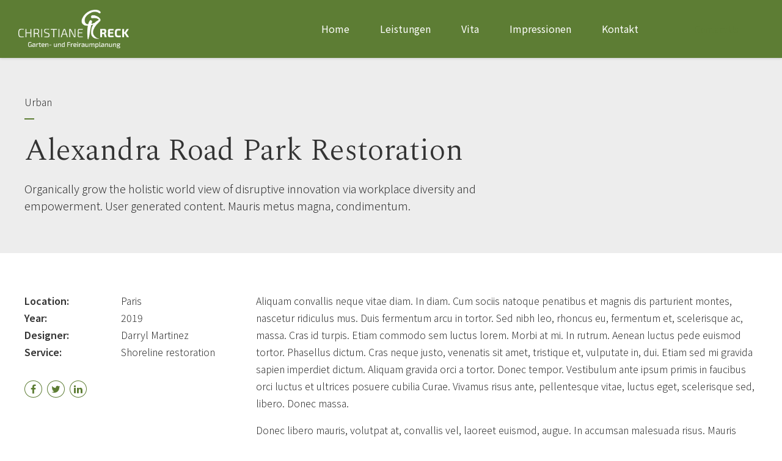

--- FILE ---
content_type: text/html; charset=UTF-8
request_url: https://creativer-aussenraum.de/projects/alexandra-road-park-restoration/
body_size: 34471
content:
<!DOCTYPE html>
<html lang="de" data-bt-theme="Gardena Child 1.0.0">
<head>

		<meta charset="UTF-8">
		<meta name="viewport" content="width=device-width, initial-scale=1, maximum-scale=5, user-scalable=yes">
		<meta name="mobile-web-app-capable" content="yes">
		<meta name="apple-mobile-web-app-capable" content="yes">
	<title>Alexandra Road Park Restoration &#8211; Creativer Aussenraum</title>
<meta name='robots' content='max-image-preview:large' />
<link rel='dns-prefetch' href='//fonts.googleapis.com' />
<link rel="alternate" type="application/rss+xml" title="Creativer Aussenraum &raquo; Feed" href="https://creativer-aussenraum.de/feed/" />
<link rel="alternate" type="application/rss+xml" title="Creativer Aussenraum &raquo; Kommentar-Feed" href="https://creativer-aussenraum.de/comments/feed/" />
<link rel="alternate" type="application/rss+xml" title="Creativer Aussenraum &raquo; Alexandra Road Park Restoration-Kommentar-Feed" href="https://creativer-aussenraum.de/projects/alexandra-road-park-restoration/feed/" />
<script type="text/javascript">
window._wpemojiSettings = {"baseUrl":"https:\/\/s.w.org\/images\/core\/emoji\/14.0.0\/72x72\/","ext":".png","svgUrl":"https:\/\/s.w.org\/images\/core\/emoji\/14.0.0\/svg\/","svgExt":".svg","source":{"concatemoji":"https:\/\/creativer-aussenraum.de\/wp-includes\/js\/wp-emoji-release.min.js?ver=6.3.7"}};
/*! This file is auto-generated */
!function(i,n){var o,s,e;function c(e){try{var t={supportTests:e,timestamp:(new Date).valueOf()};sessionStorage.setItem(o,JSON.stringify(t))}catch(e){}}function p(e,t,n){e.clearRect(0,0,e.canvas.width,e.canvas.height),e.fillText(t,0,0);var t=new Uint32Array(e.getImageData(0,0,e.canvas.width,e.canvas.height).data),r=(e.clearRect(0,0,e.canvas.width,e.canvas.height),e.fillText(n,0,0),new Uint32Array(e.getImageData(0,0,e.canvas.width,e.canvas.height).data));return t.every(function(e,t){return e===r[t]})}function u(e,t,n){switch(t){case"flag":return n(e,"\ud83c\udff3\ufe0f\u200d\u26a7\ufe0f","\ud83c\udff3\ufe0f\u200b\u26a7\ufe0f")?!1:!n(e,"\ud83c\uddfa\ud83c\uddf3","\ud83c\uddfa\u200b\ud83c\uddf3")&&!n(e,"\ud83c\udff4\udb40\udc67\udb40\udc62\udb40\udc65\udb40\udc6e\udb40\udc67\udb40\udc7f","\ud83c\udff4\u200b\udb40\udc67\u200b\udb40\udc62\u200b\udb40\udc65\u200b\udb40\udc6e\u200b\udb40\udc67\u200b\udb40\udc7f");case"emoji":return!n(e,"\ud83e\udef1\ud83c\udffb\u200d\ud83e\udef2\ud83c\udfff","\ud83e\udef1\ud83c\udffb\u200b\ud83e\udef2\ud83c\udfff")}return!1}function f(e,t,n){var r="undefined"!=typeof WorkerGlobalScope&&self instanceof WorkerGlobalScope?new OffscreenCanvas(300,150):i.createElement("canvas"),a=r.getContext("2d",{willReadFrequently:!0}),o=(a.textBaseline="top",a.font="600 32px Arial",{});return e.forEach(function(e){o[e]=t(a,e,n)}),o}function t(e){var t=i.createElement("script");t.src=e,t.defer=!0,i.head.appendChild(t)}"undefined"!=typeof Promise&&(o="wpEmojiSettingsSupports",s=["flag","emoji"],n.supports={everything:!0,everythingExceptFlag:!0},e=new Promise(function(e){i.addEventListener("DOMContentLoaded",e,{once:!0})}),new Promise(function(t){var n=function(){try{var e=JSON.parse(sessionStorage.getItem(o));if("object"==typeof e&&"number"==typeof e.timestamp&&(new Date).valueOf()<e.timestamp+604800&&"object"==typeof e.supportTests)return e.supportTests}catch(e){}return null}();if(!n){if("undefined"!=typeof Worker&&"undefined"!=typeof OffscreenCanvas&&"undefined"!=typeof URL&&URL.createObjectURL&&"undefined"!=typeof Blob)try{var e="postMessage("+f.toString()+"("+[JSON.stringify(s),u.toString(),p.toString()].join(",")+"));",r=new Blob([e],{type:"text/javascript"}),a=new Worker(URL.createObjectURL(r),{name:"wpTestEmojiSupports"});return void(a.onmessage=function(e){c(n=e.data),a.terminate(),t(n)})}catch(e){}c(n=f(s,u,p))}t(n)}).then(function(e){for(var t in e)n.supports[t]=e[t],n.supports.everything=n.supports.everything&&n.supports[t],"flag"!==t&&(n.supports.everythingExceptFlag=n.supports.everythingExceptFlag&&n.supports[t]);n.supports.everythingExceptFlag=n.supports.everythingExceptFlag&&!n.supports.flag,n.DOMReady=!1,n.readyCallback=function(){n.DOMReady=!0}}).then(function(){return e}).then(function(){var e;n.supports.everything||(n.readyCallback(),(e=n.source||{}).concatemoji?t(e.concatemoji):e.wpemoji&&e.twemoji&&(t(e.twemoji),t(e.wpemoji)))}))}((window,document),window._wpemojiSettings);
</script>
<style type="text/css">
img.wp-smiley,
img.emoji {
	display: inline !important;
	border: none !important;
	box-shadow: none !important;
	height: 1em !important;
	width: 1em !important;
	margin: 0 0.07em !important;
	vertical-align: -0.1em !important;
	background: none !important;
	padding: 0 !important;
}
</style>
	<link rel='stylesheet' id='wp-block-library-css' href='https://creativer-aussenraum.de/wp-includes/css/dist/block-library/style.min.css?ver=6.3.7' type='text/css' media='all' />
<style id='classic-theme-styles-inline-css' type='text/css'>
/*! This file is auto-generated */
.wp-block-button__link{color:#fff;background-color:#32373c;border-radius:9999px;box-shadow:none;text-decoration:none;padding:calc(.667em + 2px) calc(1.333em + 2px);font-size:1.125em}.wp-block-file__button{background:#32373c;color:#fff;text-decoration:none}
</style>
<style id='global-styles-inline-css' type='text/css'>
body{--wp--preset--color--black: #000000;--wp--preset--color--cyan-bluish-gray: #abb8c3;--wp--preset--color--white: #ffffff;--wp--preset--color--pale-pink: #f78da7;--wp--preset--color--vivid-red: #cf2e2e;--wp--preset--color--luminous-vivid-orange: #ff6900;--wp--preset--color--luminous-vivid-amber: #fcb900;--wp--preset--color--light-green-cyan: #7bdcb5;--wp--preset--color--vivid-green-cyan: #00d084;--wp--preset--color--pale-cyan-blue: #8ed1fc;--wp--preset--color--vivid-cyan-blue: #0693e3;--wp--preset--color--vivid-purple: #9b51e0;--wp--preset--gradient--vivid-cyan-blue-to-vivid-purple: linear-gradient(135deg,rgba(6,147,227,1) 0%,rgb(155,81,224) 100%);--wp--preset--gradient--light-green-cyan-to-vivid-green-cyan: linear-gradient(135deg,rgb(122,220,180) 0%,rgb(0,208,130) 100%);--wp--preset--gradient--luminous-vivid-amber-to-luminous-vivid-orange: linear-gradient(135deg,rgba(252,185,0,1) 0%,rgba(255,105,0,1) 100%);--wp--preset--gradient--luminous-vivid-orange-to-vivid-red: linear-gradient(135deg,rgba(255,105,0,1) 0%,rgb(207,46,46) 100%);--wp--preset--gradient--very-light-gray-to-cyan-bluish-gray: linear-gradient(135deg,rgb(238,238,238) 0%,rgb(169,184,195) 100%);--wp--preset--gradient--cool-to-warm-spectrum: linear-gradient(135deg,rgb(74,234,220) 0%,rgb(151,120,209) 20%,rgb(207,42,186) 40%,rgb(238,44,130) 60%,rgb(251,105,98) 80%,rgb(254,248,76) 100%);--wp--preset--gradient--blush-light-purple: linear-gradient(135deg,rgb(255,206,236) 0%,rgb(152,150,240) 100%);--wp--preset--gradient--blush-bordeaux: linear-gradient(135deg,rgb(254,205,165) 0%,rgb(254,45,45) 50%,rgb(107,0,62) 100%);--wp--preset--gradient--luminous-dusk: linear-gradient(135deg,rgb(255,203,112) 0%,rgb(199,81,192) 50%,rgb(65,88,208) 100%);--wp--preset--gradient--pale-ocean: linear-gradient(135deg,rgb(255,245,203) 0%,rgb(182,227,212) 50%,rgb(51,167,181) 100%);--wp--preset--gradient--electric-grass: linear-gradient(135deg,rgb(202,248,128) 0%,rgb(113,206,126) 100%);--wp--preset--gradient--midnight: linear-gradient(135deg,rgb(2,3,129) 0%,rgb(40,116,252) 100%);--wp--preset--font-size--small: 13px;--wp--preset--font-size--medium: 20px;--wp--preset--font-size--large: 36px;--wp--preset--font-size--x-large: 42px;--wp--preset--spacing--20: 0.44rem;--wp--preset--spacing--30: 0.67rem;--wp--preset--spacing--40: 1rem;--wp--preset--spacing--50: 1.5rem;--wp--preset--spacing--60: 2.25rem;--wp--preset--spacing--70: 3.38rem;--wp--preset--spacing--80: 5.06rem;--wp--preset--shadow--natural: 6px 6px 9px rgba(0, 0, 0, 0.2);--wp--preset--shadow--deep: 12px 12px 50px rgba(0, 0, 0, 0.4);--wp--preset--shadow--sharp: 6px 6px 0px rgba(0, 0, 0, 0.2);--wp--preset--shadow--outlined: 6px 6px 0px -3px rgba(255, 255, 255, 1), 6px 6px rgba(0, 0, 0, 1);--wp--preset--shadow--crisp: 6px 6px 0px rgba(0, 0, 0, 1);}:where(.is-layout-flex){gap: 0.5em;}:where(.is-layout-grid){gap: 0.5em;}body .is-layout-flow > .alignleft{float: left;margin-inline-start: 0;margin-inline-end: 2em;}body .is-layout-flow > .alignright{float: right;margin-inline-start: 2em;margin-inline-end: 0;}body .is-layout-flow > .aligncenter{margin-left: auto !important;margin-right: auto !important;}body .is-layout-constrained > .alignleft{float: left;margin-inline-start: 0;margin-inline-end: 2em;}body .is-layout-constrained > .alignright{float: right;margin-inline-start: 2em;margin-inline-end: 0;}body .is-layout-constrained > .aligncenter{margin-left: auto !important;margin-right: auto !important;}body .is-layout-constrained > :where(:not(.alignleft):not(.alignright):not(.alignfull)){max-width: var(--wp--style--global--content-size);margin-left: auto !important;margin-right: auto !important;}body .is-layout-constrained > .alignwide{max-width: var(--wp--style--global--wide-size);}body .is-layout-flex{display: flex;}body .is-layout-flex{flex-wrap: wrap;align-items: center;}body .is-layout-flex > *{margin: 0;}body .is-layout-grid{display: grid;}body .is-layout-grid > *{margin: 0;}:where(.wp-block-columns.is-layout-flex){gap: 2em;}:where(.wp-block-columns.is-layout-grid){gap: 2em;}:where(.wp-block-post-template.is-layout-flex){gap: 1.25em;}:where(.wp-block-post-template.is-layout-grid){gap: 1.25em;}.has-black-color{color: var(--wp--preset--color--black) !important;}.has-cyan-bluish-gray-color{color: var(--wp--preset--color--cyan-bluish-gray) !important;}.has-white-color{color: var(--wp--preset--color--white) !important;}.has-pale-pink-color{color: var(--wp--preset--color--pale-pink) !important;}.has-vivid-red-color{color: var(--wp--preset--color--vivid-red) !important;}.has-luminous-vivid-orange-color{color: var(--wp--preset--color--luminous-vivid-orange) !important;}.has-luminous-vivid-amber-color{color: var(--wp--preset--color--luminous-vivid-amber) !important;}.has-light-green-cyan-color{color: var(--wp--preset--color--light-green-cyan) !important;}.has-vivid-green-cyan-color{color: var(--wp--preset--color--vivid-green-cyan) !important;}.has-pale-cyan-blue-color{color: var(--wp--preset--color--pale-cyan-blue) !important;}.has-vivid-cyan-blue-color{color: var(--wp--preset--color--vivid-cyan-blue) !important;}.has-vivid-purple-color{color: var(--wp--preset--color--vivid-purple) !important;}.has-black-background-color{background-color: var(--wp--preset--color--black) !important;}.has-cyan-bluish-gray-background-color{background-color: var(--wp--preset--color--cyan-bluish-gray) !important;}.has-white-background-color{background-color: var(--wp--preset--color--white) !important;}.has-pale-pink-background-color{background-color: var(--wp--preset--color--pale-pink) !important;}.has-vivid-red-background-color{background-color: var(--wp--preset--color--vivid-red) !important;}.has-luminous-vivid-orange-background-color{background-color: var(--wp--preset--color--luminous-vivid-orange) !important;}.has-luminous-vivid-amber-background-color{background-color: var(--wp--preset--color--luminous-vivid-amber) !important;}.has-light-green-cyan-background-color{background-color: var(--wp--preset--color--light-green-cyan) !important;}.has-vivid-green-cyan-background-color{background-color: var(--wp--preset--color--vivid-green-cyan) !important;}.has-pale-cyan-blue-background-color{background-color: var(--wp--preset--color--pale-cyan-blue) !important;}.has-vivid-cyan-blue-background-color{background-color: var(--wp--preset--color--vivid-cyan-blue) !important;}.has-vivid-purple-background-color{background-color: var(--wp--preset--color--vivid-purple) !important;}.has-black-border-color{border-color: var(--wp--preset--color--black) !important;}.has-cyan-bluish-gray-border-color{border-color: var(--wp--preset--color--cyan-bluish-gray) !important;}.has-white-border-color{border-color: var(--wp--preset--color--white) !important;}.has-pale-pink-border-color{border-color: var(--wp--preset--color--pale-pink) !important;}.has-vivid-red-border-color{border-color: var(--wp--preset--color--vivid-red) !important;}.has-luminous-vivid-orange-border-color{border-color: var(--wp--preset--color--luminous-vivid-orange) !important;}.has-luminous-vivid-amber-border-color{border-color: var(--wp--preset--color--luminous-vivid-amber) !important;}.has-light-green-cyan-border-color{border-color: var(--wp--preset--color--light-green-cyan) !important;}.has-vivid-green-cyan-border-color{border-color: var(--wp--preset--color--vivid-green-cyan) !important;}.has-pale-cyan-blue-border-color{border-color: var(--wp--preset--color--pale-cyan-blue) !important;}.has-vivid-cyan-blue-border-color{border-color: var(--wp--preset--color--vivid-cyan-blue) !important;}.has-vivid-purple-border-color{border-color: var(--wp--preset--color--vivid-purple) !important;}.has-vivid-cyan-blue-to-vivid-purple-gradient-background{background: var(--wp--preset--gradient--vivid-cyan-blue-to-vivid-purple) !important;}.has-light-green-cyan-to-vivid-green-cyan-gradient-background{background: var(--wp--preset--gradient--light-green-cyan-to-vivid-green-cyan) !important;}.has-luminous-vivid-amber-to-luminous-vivid-orange-gradient-background{background: var(--wp--preset--gradient--luminous-vivid-amber-to-luminous-vivid-orange) !important;}.has-luminous-vivid-orange-to-vivid-red-gradient-background{background: var(--wp--preset--gradient--luminous-vivid-orange-to-vivid-red) !important;}.has-very-light-gray-to-cyan-bluish-gray-gradient-background{background: var(--wp--preset--gradient--very-light-gray-to-cyan-bluish-gray) !important;}.has-cool-to-warm-spectrum-gradient-background{background: var(--wp--preset--gradient--cool-to-warm-spectrum) !important;}.has-blush-light-purple-gradient-background{background: var(--wp--preset--gradient--blush-light-purple) !important;}.has-blush-bordeaux-gradient-background{background: var(--wp--preset--gradient--blush-bordeaux) !important;}.has-luminous-dusk-gradient-background{background: var(--wp--preset--gradient--luminous-dusk) !important;}.has-pale-ocean-gradient-background{background: var(--wp--preset--gradient--pale-ocean) !important;}.has-electric-grass-gradient-background{background: var(--wp--preset--gradient--electric-grass) !important;}.has-midnight-gradient-background{background: var(--wp--preset--gradient--midnight) !important;}.has-small-font-size{font-size: var(--wp--preset--font-size--small) !important;}.has-medium-font-size{font-size: var(--wp--preset--font-size--medium) !important;}.has-large-font-size{font-size: var(--wp--preset--font-size--large) !important;}.has-x-large-font-size{font-size: var(--wp--preset--font-size--x-large) !important;}
.wp-block-navigation a:where(:not(.wp-element-button)){color: inherit;}
:where(.wp-block-post-template.is-layout-flex){gap: 1.25em;}:where(.wp-block-post-template.is-layout-grid){gap: 1.25em;}
:where(.wp-block-columns.is-layout-flex){gap: 2em;}:where(.wp-block-columns.is-layout-grid){gap: 2em;}
.wp-block-pullquote{font-size: 1.5em;line-height: 1.6;}
</style>
<link rel='stylesheet' id='bt_bb_content_elements-css' href='https://creativer-aussenraum.de/wp-content/plugins/bold-page-builder/css/front_end/content_elements.crush.css?ver=4.6.1' type='text/css' media='all' />
<link rel='stylesheet' id='bt_bb_slick-css' href='https://creativer-aussenraum.de/wp-content/plugins/bold-page-builder/slick/slick.css?ver=4.6.1' type='text/css' media='all' />
<link rel='stylesheet' id='contact-form-7-css' href='https://creativer-aussenraum.de/wp-content/plugins/contact-form-7/includes/css/styles.css?ver=5.8' type='text/css' media='all' />
<link rel='stylesheet' id='gardena-style-css' href='https://creativer-aussenraum.de/wp-content/themes/gardena/style.css?ver=6.3.7' type='text/css' media='all' />
<style id='gardena-style-inline-css' type='text/css'>
select, input{font-family: "Noto Sans TC",Arial,Helvetica,sans-serif;} .fancy-select ul.options li:hover{color: #5D7D34;} .btContent a{color: #5D7D34;} a:hover{ color: #5D7D34;} .btText a{color: #5D7D34;} body{font-family: "Noto Sans TC",Arial,Helvetica,sans-serif;} h1, h2, h3, h4, h5, h6{font-family: "Spectral",Arial,Helvetica,sans-serif;} h1, h2, h3, h4, h5, h6{ letter-spacing: 0px;} blockquote{ font-family: "Spectral",Arial,Helvetica,sans-serif;} .btContentHolder table thead th{ background-color: #5D7D34;} .btAccentDarkHeader .btPreloader .animation > div:first-child, .btLightAccentHeader .btPreloader .animation > div:first-child, .btTransparentLightHeader .btPreloader .animation > div:first-child{ background-color: #5D7D34;} .btPreloader .animation .preloaderLogo{height: 95px;} body.error404 .btErrorPage .port .bt_bb_button.bt_bb_style_filled a{ -webkit-box-shadow: 0 0 0 3em #5D7D34 inset; box-shadow: 0 0 0 3em #5D7D34 inset;} body.error404 .btErrorPage .port .bt_bb_button.bt_bb_style_filled a:hover{-webkit-box-shadow: 0 0 0 1px #5D7D34 inset; box-shadow: 0 0 0 1px #5D7D34 inset; color: #5D7D34;} .btNoSearchResults .bt_bb_port #searchform input[type='submit']{ -webkit-box-shadow: 0 0 0 3em #5D7D34 inset; box-shadow: 0 0 0 3em #5D7D34 inset;} .btNoSearchResults .bt_bb_port #searchform input[type='submit']:hover{ -webkit-box-shadow: 0 0 0 1px #5D7D34 inset; box-shadow: 0 0 0 1px #5D7D34 inset; color: #5D7D34;} .btNoSearchResults .bt_bb_port .bt_bb_button.bt_bb_style_filled a{ -webkit-box-shadow: 0 0 0 3em #5D7D34 inset; box-shadow: 0 0 0 3em #5D7D34 inset;} .btNoSearchResults .bt_bb_port .bt_bb_button.bt_bb_style_filled a:hover{-webkit-box-shadow: 0 0 0 1px #5D7D34 inset; box-shadow: 0 0 0 1px #5D7D34 inset; color: #5D7D34;} .mainHeader{ font-family: "Noto Sans TC",Arial,Helvetica,sans-serif;} .mainHeader a:hover{color: #5D7D34;} .menuPort{font-family: "Noto Sans TC",Arial,Helvetica,sans-serif;} .menuPort nav ul li a:hover{color: #5D7D34;} .btLightAccentHeader .menuPort nav ul li a:hover{color: #eaefe4;} .menuPort nav > ul > li > a{line-height: 95px;} .btTextLogo{font-family: "Spectral",Arial,Helvetica,sans-serif; line-height: 95px;} .btLogoArea .logo img{height: 95px;} .btTransparentDarkHeader .btHorizontalMenuTrigger:hover .bt_bb_icon:before, .btTransparentLightHeader .btHorizontalMenuTrigger:hover .bt_bb_icon:before, .btAccentLightHeader .btHorizontalMenuTrigger:hover .bt_bb_icon:before, .btAccentDarkHeader .btHorizontalMenuTrigger:hover .bt_bb_icon:before, .btLightDarkHeader .btHorizontalMenuTrigger:hover .bt_bb_icon:before, .btHasAltLogo.btStickyHeaderActive .btHorizontalMenuTrigger:hover .bt_bb_icon:before, .btTransparentDarkHeader .btHorizontalMenuTrigger:hover .bt_bb_icon:after, .btTransparentLightHeader .btHorizontalMenuTrigger:hover .bt_bb_icon:after, .btAccentLightHeader .btHorizontalMenuTrigger:hover .bt_bb_icon:after, .btAccentDarkHeader .btHorizontalMenuTrigger:hover .bt_bb_icon:after, .btLightDarkHeader .btHorizontalMenuTrigger:hover .bt_bb_icon:after, .btHasAltLogo.btStickyHeaderActive .btHorizontalMenuTrigger:hover .bt_bb_icon:after{border-top-color: #5D7D34;} .btTransparentDarkHeader .btHorizontalMenuTrigger:hover .bt_bb_icon .bt_bb_icon_holder:before, .btTransparentLightHeader .btHorizontalMenuTrigger:hover .bt_bb_icon .bt_bb_icon_holder:before, .btAccentLightHeader .btHorizontalMenuTrigger:hover .bt_bb_icon .bt_bb_icon_holder:before, .btAccentDarkHeader .btHorizontalMenuTrigger:hover .bt_bb_icon .bt_bb_icon_holder:before, .btLightDarkHeader .btHorizontalMenuTrigger:hover .bt_bb_icon .bt_bb_icon_holder:before, .btHasAltLogo.btStickyHeaderActive .btHorizontalMenuTrigger:hover .bt_bb_icon .bt_bb_icon_holder:before{border-top-color: #5D7D34;} .btMenuHorizontal .menuPort nav > ul > li.current-menu-ancestor > a:after, .btMenuHorizontal .menuPort nav > ul > li.current-menu-item > a:after{ background-color: #5D7D34;} .btMenuHorizontal .menuPort nav > ul > li.current-menu-ancestor li.current-menu-ancestor > a, .btMenuHorizontal .menuPort nav > ul > li.current-menu-ancestor li.current-menu-item > a, .btMenuHorizontal .menuPort nav > ul > li.current-menu-item li.current-menu-ancestor > a, .btMenuHorizontal .menuPort nav > ul > li.current-menu-item li.current-menu-item > a{color: #5D7D34;} .btMenuHorizontal .menuPort nav > ul > li:not(.btMenuWideDropdown) > ul > li.menu-item-has-children > a:after{ background-color: #5D7D34;} .btMenuHorizontal .menuPort ul ul li a:hover{color: #5D7D34;} body.btMenuHorizontal .subToggler{ line-height: 95px;} .btMenuHorizontal .menuPort > nav > ul > li > ul li a:before{ background: #5D7D34;} html:not(.touch) body.btMenuHorizontal .menuPort > nav > ul > li.btMenuWideDropdown > ul > li > a:after{ background-color: #5D7D34;} .btMenuHorizontal .topBarInMenu{ height: 95px;} .btLightBgTransparentHeader .btBelowLogoArea a:hover, .btLightBgTransparentHeader .topBar a:hover{color: #eaefe4;} .btLightBgTransparentHeader .btLogoArea a:hover{color: #5D7D34;} .btAccentLightHeader .btBelowLogoArea, .btAccentLightHeader .topBar{background-color: #5D7D34;} .btAccentLightHeader .btBelowLogoArea a:hover, .btAccentLightHeader .topBar a:hover{color: #eaefe4;} .btAccentDarkHeader .btBelowLogoArea, .btAccentDarkHeader .topBar{background-color: #5D7D34;} .btAccentDarkHeader .btBelowLogoArea a:hover, .btAccentDarkHeader .topBar a:hover{color: #eaefe4;} .btLightAccentHeader .btLogoArea, .btLightAccentHeader .btVerticalHeaderTop{background-color: #5D7D34;} .btLightAccentHeader.btMenuHorizontal.btBelowMenu .mainHeader .btLogoArea{background-color: #5D7D34;} .btStickyHeaderActive.btMenuHorizontal .mainHeader .btLogoArea .logo img{height: -webkit-calc(95px*0.8); height: -moz-calc(95px*0.8); height: calc(95px*0.8);} .btStickyHeaderActive.btMenuHorizontal .mainHeader .btLogoArea .btTextLogo{ line-height: -webkit-calc(95px*0.8); line-height: -moz-calc(95px*0.8); line-height: calc(95px*0.8);} .btStickyHeaderActive.btMenuHorizontal .mainHeader .btLogoArea .menuPort nav > ul > li > a, .btStickyHeaderActive.btMenuHorizontal .mainHeader .btLogoArea .menuPort nav > ul > li > .subToggler{line-height: -webkit-calc(95px*0.8); line-height: -moz-calc(95px*0.8); line-height: calc(95px*0.8);} .btStickyHeaderActive.btMenuHorizontal .mainHeader .btLogoArea .topBarInMenu{height: -webkit-calc(95px*0.8); height: -moz-calc(95px*0.8); height: calc(95px*0.8);} .btTransparentDarkHeader .btVerticalMenuTrigger:hover .bt_bb_icon:before, .btTransparentLightHeader .btVerticalMenuTrigger:hover .bt_bb_icon:before, .btAccentLightHeader .btVerticalMenuTrigger:hover .bt_bb_icon:before, .btAccentDarkHeader .btVerticalMenuTrigger:hover .bt_bb_icon:before, .btLightDarkHeader .btVerticalMenuTrigger:hover .bt_bb_icon:before, .btHasAltLogo.btStickyHeaderActive .btVerticalMenuTrigger:hover .bt_bb_icon:before, .btTransparentDarkHeader .btVerticalMenuTrigger:hover .bt_bb_icon:after, .btTransparentLightHeader .btVerticalMenuTrigger:hover .bt_bb_icon:after, .btAccentLightHeader .btVerticalMenuTrigger:hover .bt_bb_icon:after, .btAccentDarkHeader .btVerticalMenuTrigger:hover .bt_bb_icon:after, .btLightDarkHeader .btVerticalMenuTrigger:hover .bt_bb_icon:after, .btHasAltLogo.btStickyHeaderActive .btVerticalMenuTrigger:hover .bt_bb_icon:after{border-top-color: #5D7D34;} .btTransparentDarkHeader .btVerticalMenuTrigger:hover .bt_bb_icon .bt_bb_icon_holder:before, .btTransparentLightHeader .btVerticalMenuTrigger:hover .bt_bb_icon .bt_bb_icon_holder:before, .btAccentLightHeader .btVerticalMenuTrigger:hover .bt_bb_icon .bt_bb_icon_holder:before, .btAccentDarkHeader .btVerticalMenuTrigger:hover .bt_bb_icon .bt_bb_icon_holder:before, .btLightDarkHeader .btVerticalMenuTrigger:hover .bt_bb_icon .bt_bb_icon_holder:before, .btHasAltLogo.btStickyHeaderActive .btVerticalMenuTrigger:hover .bt_bb_icon .bt_bb_icon_holder:before{border-top-color: #5D7D34;} .btMenuVertical .mainHeader .btCloseVertical:before:hover{color: #5D7D34;} .btMenuHorizontal .topBarInLogoArea{ height: 95px;} .btMenuHorizontal .topBarInLogoArea .topBarInLogoAreaCell{border: 0 solid #5D7D34;} .btMenuVertical .mainHeader .btCloseVertical:before:hover{color: #5D7D34;} .btDarkSkin .btSiteFooterCopyMenu .port:before, .btLightSkin .btDarkSkin .btSiteFooterCopyMenu .port:before, .btDarkSkin.btLightSkin .btDarkSkin .btSiteFooterCopyMenu .port:before{background-color: #5D7D34;} .btContent .bt_bb_headline .bt_bb_headline_content a:hover{color: #5D7D34;} .btPostSingleItemStandard .btArticleShareEtc > div.btReadMoreColumn .bt_bb_button a{ border-bottom: 2px solid #5D7D34; color: #5D7D34;} .btMediaBox.btQuote:before, .btMediaBox.btLink:before{ background-color: #5D7D34;} .btShareColumn .bt_bb_icon.bt_bb_style_outline .bt_bb_icon_holder:before, .btShareRow .bt_bb_icon.bt_bb_style_outline .bt_bb_icon_holder:before{-webkit-box-shadow: 0 0 0 1px #5D7D34 inset; box-shadow: 0 0 0 1px #5D7D34 inset; color: #5D7D34;} .btShareColumn .bt_bb_icon.bt_bb_style_outline:hover .bt_bb_icon_holder:before, .btShareRow .bt_bb_icon.bt_bb_style_outline:hover .bt_bb_icon_holder:before{-webkit-box-shadow: 0 0 0 3em #5D7D34 inset; box-shadow: 0 0 0 3em #5D7D34 inset;} .sticky.btArticleListItem .btArticleHeadline h1 .bt_bb_headline_content span a:after, .sticky.btArticleListItem .btArticleHeadline h2 .bt_bb_headline_content span a:after, .sticky.btArticleListItem .btArticleHeadline h3 .bt_bb_headline_content span a:after, .sticky.btArticleListItem .btArticleHeadline h4 .bt_bb_headline_content span a:after, .sticky.btArticleListItem .btArticleHeadline h5 .bt_bb_headline_content span a:after, .sticky.btArticleListItem .btArticleHeadline h6 .bt_bb_headline_content span a:after, .sticky.btArticleListItem .btArticleHeadline h7 .bt_bb_headline_content span a:after, .sticky.btArticleListItem .btArticleHeadline h8 .bt_bb_headline_content span a:after{ color: #5D7D34;} .post-password-form p:first-child{color: #5D7D34;} .post-password-form p:nth-child(2) input[type="submit"]{ background: #5D7D34;} .btPagination{ font-family: "Noto Sans TC",Arial,Helvetica,sans-serif;} .btPagination .paging a{ -webkit-box-shadow: 0 0 0 1px #5D7D34 inset; box-shadow: 0 0 0 1px #5D7D34 inset; color: #5D7D34;} .btPagination .paging a:hover{-webkit-box-shadow: 0 0 0 3em #5D7D34 inset; box-shadow: 0 0 0 3em #5D7D34 inset;} .btPrevNextNav .btPrevNext .btPrevNextItem .btPrevNextTitle{font-family: "Spectral",Arial,Helvetica,sans-serif;} .btPrevNextNav .btPrevNext .btPrevNextItem .btPrevNextDir{ color: #5D7D34; font-family: "Noto Sans TC",Arial,Helvetica,sans-serif;} .btPrevNextNav .btPrevNext:hover .btPrevNextTitle{color: #5D7D34;} .btArticleCategories a:hover{color: #5D7D34 !important;} .btArticleCategories a:not(:first-child):before{ background-color: #5D7D34;} .btArticleAuthor a:hover{color: #5D7D34;} .bt-comments-box .vcard .posted{ font-family: "Noto Sans TC",Arial,Helvetica,sans-serif;} .bt-comments-box .commentTxt p.edit-link, .bt-comments-box .commentTxt p.reply{ font-family: "Noto Sans TC",Arial,Helvetica,sans-serif;} .bt-comments-box .comment-navigation a, .bt-comments-box .comment-navigation span{ font-family: "Noto Sans TC",Arial,Helvetica,sans-serif;} .comment-awaiting-moderation{color: #5D7D34;} a#cancel-comment-reply-link{ color: #5D7D34;} a#cancel-comment-reply-link:hover{color: #eaefe4;} .btCommentSubmit{ color: #5D7D34; -webkit-box-shadow: 0 0 0 1px #5D7D34 inset; box-shadow: 0 0 0 1px #5D7D34 inset;} .btCommentSubmit .btnInnerText{ font-family: "Nunito Sans",Arial,Helvetica,sans-serif;} .btCommentSubmit:hover{ -webkit-box-shadow: 0 0 0 3em #5D7D34 inset; box-shadow: 0 0 0 3em #5D7D34 inset;} .sidebar .widget_bt_bb_recent_posts ul li a:hover, .btSidebar .widget_bt_bb_recent_posts ul li a:hover, .btSiteFooterWidgets .widget_bt_bb_recent_posts ul li a:hover{color: #5D7D34;} body:not(.btNoDashInSidebar) .btBox > h4:after, body:not(.btNoDashInSidebar) .btCustomMenu > h4:after, body:not(.btNoDashInSidebar) .btTopBox > h4:after{ border-bottom: 3px solid #5D7D34;} .btBox ul li.current-menu-item > a, .btCustomMenu ul li.current-menu-item > a, .btTopBox ul li.current-menu-item > a{color: #5D7D34;} .widget_calendar table caption{background: #5D7D34; font-family: "Spectral",Arial,Helvetica,sans-serif;} .widget_calendar table tbody tr td#today{color: #5D7D34;} .widget_rss li a.rsswidget{font-family: "Spectral",Arial,Helvetica,sans-serif;} .widget_shopping_cart .total{ border-top: 2px solid rgba(93,125,52,0.3); font-family: "Spectral",Arial,Helvetica,sans-serif;} .widget_shopping_cart .widget_shopping_cart_content .mini_cart_item .ppRemove a.remove{ background-color: #5D7D34;} .menuPort .widget_shopping_cart .widget_shopping_cart_content .btCartWidgetIcon span.cart-contents, .topTools .widget_shopping_cart .widget_shopping_cart_content .btCartWidgetIcon span.cart-contents, .topBarInLogoArea .widget_shopping_cart .widget_shopping_cart_content .btCartWidgetIcon span.cart-contents{ background-color: #eaefe4; font: normal 10px/1 "Noto Sans TC";} .btMenuVertical .menuPort .widget_shopping_cart .widget_shopping_cart_content .btCartWidgetInnerContent .verticalMenuCartToggler, .btMenuVertical .topTools .widget_shopping_cart .widget_shopping_cart_content .btCartWidgetInnerContent .verticalMenuCartToggler, .btMenuVertical .topBarInLogoArea .widget_shopping_cart .widget_shopping_cart_content .btCartWidgetInnerContent .verticalMenuCartToggler{ background-color: #5D7D34;} .widget_recent_reviews{font-family: "Spectral",Arial,Helvetica,sans-serif;} .widget_price_filter .price_slider_wrapper .ui-slider .ui-slider-handle{ background-color: #5D7D34;} .btBox .tagcloud a, .btTags ul a{ -webkit-box-shadow: 0 0 0 3em #5D7D34 inset; box-shadow: 0 0 0 3em #5D7D34 inset;} .btAccentIconWidget.btIconWidget .btIconWidgetIcon{color: #5D7D34;} a.btAccentIconWidget.btIconWidget:hover{color: #5D7D34;} .btLightSkin .btSiteFooterWidgets .btSearch button:hover, .btDarkSkin .btLightSkin .btSiteFooterWidgets .btSearch button:hover, .btLightSkin .btDarkSkin .btLightSkin .btSiteFooterWidgets .btSearch button:hover, .btDarkSkin .btSiteFooterWidgets .btSearch button:hover, .btLightSkin .btDarkSkin .btSiteFooterWidgets .btSearch button:hover, .btDarkSkin.btLightSkin .btDarkSkin .btSiteFooterWidgets .btSearch button:hover, .btLightSkin .btSidebar .btSearch button:hover, .btDarkSkin .btLightSkin .btSidebar .btSearch button:hover, .btLightSkin .btDarkSkin .btLightSkin .btSidebar .btSearch button:hover, .btDarkSkin .btSidebar .btSearch button:hover, .btLightSkin .btDarkSkin .btSidebar .btSearch button:hover, .btDarkSkin.btLightSkin .btDarkSkin .btSidebar .btSearch button:hover, .btLightSkin .btSidebar .widget_product_search button:hover, .btDarkSkin .btLightSkin .btSidebar .widget_product_search button:hover, .btLightSkin .btDarkSkin .btLightSkin .btSidebar .widget_product_search button:hover, .btDarkSkin .btSidebar .widget_product_search button:hover, .btLightSkin .btDarkSkin .btSidebar .widget_product_search button:hover, .btDarkSkin.btLightSkin .btDarkSkin .btSidebar .widget_product_search button:hover{background: #5D7D34 !important; border-color: #5D7D34 !important;} .btSearchInner.btFromTopBox .btSearchInnerClose .bt_bb_icon a.bt_bb_icon_holder{color: #5D7D34;} .btSearchInner.btFromTopBox .btSearchInnerClose .bt_bb_icon:hover a.bt_bb_icon_holder{color: #35471e;} .btSearchInner.btFromTopBox button:hover:before{color: #5D7D34;} div.btButtonWidget:not(.btWithLink).btFilled{-webkit-box-shadow: 0 0 0 3em #5D7D34 inset; box-shadow: 0 0 0 3em #5D7D34 inset;} div.btButtonWidget:not(.btWithLink).btOutline{-webkit-box-shadow: 0 0 0 1px #5D7D34 inset; box-shadow: 0 0 0 1px #5D7D34 inset;} div.btButtonWidget:not(.btWithLink).btOutline .btButtonWidgetText{color: #5D7D34;} div.btButtonWidget .btButtonWidgetText{font-family: "Noto Sans TC",Arial,Helvetica,sans-serif;} div.btButtonWidget a{-webkit-box-shadow: 0 0 0 3em #5D7D34 inset; box-shadow: 0 0 0 3em #5D7D34 inset;} div.btButtonWidget a:hover{-webkit-box-shadow: 0 0 0 1px #5D7D34 inset; box-shadow: 0 0 0 1px #5D7D34 inset;} div.btButtonWidget a:hover .btButtonWidgetText{color: #5D7D34;} div.btButtonWidget.btOutline a{-webkit-box-shadow: 0 0 0 1px #5D7D34 inset; box-shadow: 0 0 0 1px #5D7D34 inset;} div.btButtonWidget.btOutline a .btButtonWidgetText{color: #5D7D34 !important;} div.btButtonWidget.btOutline a:hover{-webkit-box-shadow: 0 0 0 3em #5D7D34 inset; box-shadow: 0 0 0 3em #5D7D34 inset;} div.btButtonWidget.btClean a{-webkit-box-shadow: 0 0 0 0 #5D7D34 inset; box-shadow: 0 0 0 0 #5D7D34 inset;} div.btButtonWidget.btClean a .btButtonWidgetText{color: #5D7D34 !important;} .btTransparentDarkHeader:not(.btStickyHeaderActive):not(.btStickyHeaderOpen) div.btButtonWidget.btClean a .btButtonWidgetText{color: #5D7D34 !important;} .bt_bb_headline .bt_bb_headline_superheadline{ font-family: "Noto Sans TC",Arial,Helvetica,sans-serif;} .bt_bb_headline.bt_bb_subheadline .bt_bb_headline_subheadline{font-family: "Noto Sans TC",Arial,Helvetica,sans-serif;} .bt_bb_headline h1 b, .bt_bb_headline h2 b, .bt_bb_headline h3 b, .bt_bb_headline h4 b, .bt_bb_headline h5 b, .bt_bb_headline h6 b{color: #5D7D34;} .bt_bb_dash_top.bt_bb_headline h1 .bt_bb_headline_content:before, .bt_bb_dash_top_bottom.bt_bb_headline h1 .bt_bb_headline_content:before, .bt_bb_dash_top.bt_bb_headline h2 .bt_bb_headline_content:before, .bt_bb_dash_top_bottom.bt_bb_headline h2 .bt_bb_headline_content:before, .bt_bb_dash_top.bt_bb_headline h3 .bt_bb_headline_content:before, .bt_bb_dash_top_bottom.bt_bb_headline h3 .bt_bb_headline_content:before, .bt_bb_dash_top.bt_bb_headline h4 .bt_bb_headline_content:before, .bt_bb_dash_top_bottom.bt_bb_headline h4 .bt_bb_headline_content:before, .bt_bb_dash_top.bt_bb_headline h5 .bt_bb_headline_content:before, .bt_bb_dash_top_bottom.bt_bb_headline h5 .bt_bb_headline_content:before, .bt_bb_dash_top.bt_bb_headline h6 .bt_bb_headline_content:before, .bt_bb_dash_top_bottom.bt_bb_headline h6 .bt_bb_headline_content:before{ border-color: #5D7D34;} .bt_bb_dash_bottom.bt_bb_headline h1 .bt_bb_headline_content:after, .bt_bb_dash_top_bottom.bt_bb_headline h1 .bt_bb_headline_content:after, .bt_bb_dash_bottom.bt_bb_headline h2 .bt_bb_headline_content:after, .bt_bb_dash_top_bottom.bt_bb_headline h2 .bt_bb_headline_content:after, .bt_bb_dash_bottom.bt_bb_headline h3 .bt_bb_headline_content:after, .bt_bb_dash_top_bottom.bt_bb_headline h3 .bt_bb_headline_content:after, .bt_bb_dash_bottom.bt_bb_headline h4 .bt_bb_headline_content:after, .bt_bb_dash_top_bottom.bt_bb_headline h4 .bt_bb_headline_content:after, .bt_bb_dash_bottom.bt_bb_headline h5 .bt_bb_headline_content:after, .bt_bb_dash_top_bottom.bt_bb_headline h5 .bt_bb_headline_content:after, .bt_bb_dash_bottom.bt_bb_headline h6 .bt_bb_headline_content:after, .bt_bb_dash_top_bottom.bt_bb_headline h6 .bt_bb_headline_content:after{ border-color: #5D7D34;} .bt_bb_button .bt_bb_button_text{ font-family: "Nunito Sans",Arial,Helvetica,sans-serif;} .bt_bb_button.bt_bb_style_underline a:hover{border-color: #5D7D34; color: #5D7D34;} .bt_bb_latest_posts .bt_bb_latest_posts_item .bt_bb_latest_posts_item_inner .bt_bb_latest_posts_item_content .bt_bb_latest_posts_item_meta{font-family: "Noto Sans TC",Arial,Helvetica,sans-serif;} .bt_bb_latest_posts .bt_bb_latest_posts_item .bt_bb_latest_posts_item_inner .bt_bb_latest_posts_item_content .bt_bb_latest_posts_item_meta a:hover{color: #5D7D34;} .bt_bb_latest_posts .bt_bb_latest_posts_item .bt_bb_latest_posts_item_inner .bt_bb_latest_posts_item_content .bt_bb_latest_posts_item_title a:hover{color: #5D7D34;} .bt_bb_masonry_post_grid .bt_bb_post_grid_filter .bt_bb_post_grid_filter_item{ border-bottom: 2px solid #5D7D34;} .bt_bb_masonry_post_grid .bt_bb_post_grid_filter .bt_bb_post_grid_filter_item:hover, .bt_bb_masonry_post_grid .bt_bb_post_grid_filter .bt_bb_post_grid_filter_item.active{ border-color: #5D7D34 !important;} .bt_bb_masonry_post_grid .bt_bb_post_grid_loader{border-top: .4em solid #5D7D34;} .bt_bb_masonry_post_grid .bt_bb_masonry_post_grid_content .bt_bb_grid_item .bt_bb_grid_item_inner .bt_bb_grid_item_post_content .bt_bb_grid_item_category .post-categories li a:hover{color: #5D7D34;} .bt_bb_masonry_post_grid .bt_bb_masonry_post_grid_content .bt_bb_grid_item .bt_bb_grid_item_inner .bt_bb_grid_item_post_content .bt_bb_grid_item_post_title a:hover{color: #5D7D34;} .bt_bb_masonry_post_grid .bt_bb_masonry_post_grid_content .bt_bb_grid_item .bt_bb_grid_item_inner .bt_bb_grid_item_post_content .bt_bb_grid_item_post_title:before{ border: 1px solid #5D7D34;} .bt_bb_masonry_post_grid .bt_bb_masonry_post_grid_content .bt_bb_grid_item .bt_bb_grid_item_inner .bt_bb_grid_item_post_content .bt_bb_grid_item_post_share .bt_bb_icon a:before{ color: #5D7D34; -webkit-box-shadow: 0 0 0 1px #5D7D34 inset; box-shadow: 0 0 0 1px #5D7D34 inset;} .bt_bb_masonry_post_grid .bt_bb_masonry_post_grid_content .bt_bb_grid_item .bt_bb_grid_item_inner .bt_bb_grid_item_post_content .bt_bb_grid_item_post_share .bt_bb_icon a:hover:before{ -webkit-box-shadow: 0 0 0 3em #5D7D34 inset; box-shadow: 0 0 0 3em #5D7D34 inset;} .bt_bb_service:hover .bt_bb_service_content_title a{color: #5D7D34;} .bt_bb_style_simple.bt_bb_accordion .bt_bb_accordion_item .bt_bb_accordion_item_title{border-color: rgba(93,125,52,0.3);} .bt_bb_accordion .bt_bb_accordion_item .bt_bb_accordion_item_title:after, .bt_bb_accordion .bt_bb_accordion_item .bt_bb_accordion_item_title:before{font-family: "Spectral",Arial,Helvetica,sans-serif;} .bt_bb_accordion .bt_bb_accordion_item:hover .bt_bb_accordion_item_title{color: #5D7D34;} .bt_bb_custom_menu div ul a{ font-family: "Noto Sans TC",Arial,Helvetica,sans-serif;} .bt_bb_style_simple.bt_bb_tabs ul.bt_bb_tabs_header li.on{ border-color: #5D7D34;} .bt_bb_tabs ul.bt_bb_tabs_header li.btWithIcon span.bt_bb_icon_holder{ color: #5D7D34;} table.bt_bb_data_table tr.bt_bb_data_table_row td.bt_bb_data_table_value span{ font-family: "Noto Sans TC",Arial,Helvetica,sans-serif;} .bt_bb_masonry_image_grid .bt_bb_grid_item .bt_bb_grid_item_inner_image:before{ background: #5D7D34;} .bt_bb_before_after_image .bt_bb_before_after_image-horizontal .bt_bb_before_after_image-handle:hover{background: #5D7D34;} .bt_bb_before_after_image .bt_bb_before_after_image-container.active .bt_bb_before_after_image-handle{background: #5D7D34;} .bt_bb_before_after_image .bt_bb_before_after_image_block{ background: #5D7D34;} .bt_bb_before_after_image .bt_bb_before_after_image_block .bt_bb_before_after_image_headline{font-family: Spectral;} .bt_bb_card_icon .bt_bb_card_icon_content .bt_bb_card_icon_title{ font-family: "Spectral",Arial,Helvetica,sans-serif;} .bt_bb_single_product .bt_bb_single_product_content .bt_bb_single_product_price_button .bt_bb_single_product_price{ font-family: "Noto Sans TC",Arial,Helvetica,sans-serif;} .bt_bb_button_style_filled.bt_bb_single_product .bt_bb_single_product_content .bt_bb_single_product_price_button .bt_bb_single_product_price_cart p.product.woocommerce a.button{ -webkit-box-shadow: 0 0 0 3em #5D7D34 inset; box-shadow: 0 0 0 3em #5D7D34 inset;} .bt_bb_button_style_filled.bt_bb_single_product .bt_bb_single_product_content .bt_bb_single_product_price_button .bt_bb_single_product_price_cart p.product.woocommerce a.button:hover{color: #5D7D34; -webkit-box-shadow: 0 0 0 1px #5D7D34 inset; box-shadow: 0 0 0 1px #5D7D34 inset;} .bt_bb_button_style_outline.bt_bb_single_product .bt_bb_single_product_content .bt_bb_single_product_price_button .bt_bb_single_product_price_cart p.product.woocommerce a.button{ color: #5D7D34; -webkit-box-shadow: 0 0 0 1px #5D7D34 inset; box-shadow: 0 0 0 1px #5D7D34 inset;} .bt_bb_button_style_outline.bt_bb_single_product .bt_bb_single_product_content .bt_bb_single_product_price_button .bt_bb_single_product_price_cart p.product.woocommerce a.button:hover{ -webkit-box-shadow: 0 0 0 3em #5D7D34 inset; box-shadow: 0 0 0 3em #5D7D34 inset;} .bt_bb_button_style_clean.bt_bb_single_product .bt_bb_single_product_content .bt_bb_single_product_price_button .bt_bb_single_product_price_cart p.product.woocommerce a.button{ color: #5D7D34;} .bt_bb_single_product .bt_bb_single_product_content .bt_bb_single_product_price_button .bt_bb_single_product_price_cart .added:after, .bt_bb_single_product .bt_bb_single_product_content .bt_bb_single_product_price_button .bt_bb_single_product_price_cart .loading:after{ background-color: #5D7D34 !important;} .bt_bb_single_product .bt_bb_single_product_content .bt_bb_single_product_note{ font-family: "Noto Sans TC",Arial,Helvetica,sans-serif;} .bt_bb_single_product .onsale{ background: #5D7D34;} .wpcf7-form .wpcf7-submit{ font-family: "Nunito Sans",Arial,Helvetica,sans-serif !important; -webkit-box-shadow: 0 0 0 3em #5D7D34 inset; box-shadow: 0 0 0 3em #5D7D34 inset;} .wpcf7-form .wpcf7-submit:hover{-webkit-box-shadow: 0 0 0 1px #5D7D34 inset; box-shadow: 0 0 0 1px #5D7D34 inset; color: #5D7D34 !important;} div.wpcf7-validation-errors, div.wpcf7-acceptance-missing{border: 2px solid #5D7D34;} span.wpcf7-not-valid-tip{color: #5D7D34;} .btNewsletter .btNewsletterButton input{ color: #5D7D34;} .btContactForm .btContactRow input:not([type='checkbox']):not([type='radio']):not([type='submit']):focus, .btContactForm .btContactRow textarea:focus, .btContactForm .btContactRow .fancy-select .trigger:focus{ border-bottom: 2px solid #5D7D34;} .btEstimateForm .btEstimateButton input.wpcf7-submit{-webkit-box-shadow: 0 0 0 3em #eaefe4 inset; box-shadow: 0 0 0 3em #eaefe4 inset;} .btEstimateForm .btEstimateButton input.wpcf7-submit:hover{ color: #eaefe4;} .products ul li.product .btWooShopLoopItemInner .bt_bb_headline .bt_bb_headline_superheadline .btArticleCategories a:hover, .products li.product .btWooShopLoopItemInner .bt_bb_headline .bt_bb_headline_superheadline .btArticleCategories a:hover{color: #5D7D34;} .products ul li.product .btWooShopLoopItemInner .bt_bb_headline .bt_bb_headline_content a:hover, .products li.product .btWooShopLoopItemInner .bt_bb_headline .bt_bb_headline_content a:hover{color: #5D7D34;} .products ul li.product .btWooShopLoopItemInner .price, .products li.product .btWooShopLoopItemInner .price{ font-family: "Spectral",Arial,Helvetica,sans-serif;} .products ul li.product .btWooShopLoopItemInner .added:after, .products ul li.product .btWooShopLoopItemInner .loading:after, .products li.product .btWooShopLoopItemInner .added:after, .products li.product .btWooShopLoopItemInner .loading:after{ background-color: #5D7D34 !important;} .products ul li.product .btWooShopLoopItemInner .added_to_cart, .products li.product .btWooShopLoopItemInner .added_to_cart{ color: #5D7D34;} .products ul li.product .onsale, .products li.product .onsale{ background: #5D7D34;} .products ul li.product-category a:hover, .products li.product-category a:hover{color: #5D7D34;} nav.woocommerce-pagination ul li a, nav.woocommerce-pagination ul li span{ -webkit-box-shadow: 0 0 0 1px #5D7D34 inset; box-shadow: 0 0 0 1px #5D7D34 inset; color: #5D7D34;} nav.woocommerce-pagination ul li a:focus, nav.woocommerce-pagination ul li a:hover, nav.woocommerce-pagination ul li a.next, nav.woocommerce-pagination ul li a.prev, nav.woocommerce-pagination ul li span.current{-webkit-box-shadow: 0 0 0 3em #5D7D34 inset; box-shadow: 0 0 0 3em #5D7D34 inset;} div.product .onsale{ background: #5D7D34;} div.product div.images .woocommerce-product-gallery__trigger:after{ -webkit-box-shadow: 0 0 0 2em #5D7D34 inset,0 0 0 2em rgba(255,255,255,.5) inset; box-shadow: 0 0 0 2em #5D7D34 inset,0 0 0 2em rgba(255,255,255,.5) inset;} div.product div.images .woocommerce-product-gallery__trigger:hover:after{-webkit-box-shadow: 0 0 0 1px #5D7D34 inset,0 0 0 2em rgba(255,255,255,.5) inset; box-shadow: 0 0 0 1px #5D7D34 inset,0 0 0 2em rgba(255,255,255,.5) inset; color: #5D7D34;} div.product div.summary .price{ font-family: "Spectral",Arial,Helvetica,sans-serif;} table.shop_table .coupon .input-text{ color: #5D7D34;} table.shop_table td.product-remove a.remove{ color: #5D7D34; -webkit-box-shadow: 0 0 0 1px #5D7D34 inset; box-shadow: 0 0 0 1px #5D7D34 inset;} table.shop_table td.product-remove a.remove:hover{-webkit-box-shadow: 0 0 0 3em #5D7D34 inset; box-shadow: 0 0 0 3em #5D7D34 inset;} ul.wc_payment_methods li .about_paypal{ color: #5D7D34;} .woocommerce-MyAccount-navigation ul li a{ border-bottom: 2px solid #5D7D34;} .woocommerce-error, .woocommerce-info, .woocommerce-message{ border-top: 2px solid rgba(93,125,52,0.7);} .btDarkSkin .woocommerce-error, .btLightSkin .btDarkSkin .woocommerce-error, .btDarkSkin.btLightSkin .btDarkSkin .woocommerce-error, .btDarkSkin .woocommerce-info, .btLightSkin .btDarkSkin .woocommerce-info, .btDarkSkin.btLightSkin .btDarkSkin .woocommerce-info, .btDarkSkin .woocommerce-message, .btLightSkin .btDarkSkin .woocommerce-message, .btDarkSkin.btLightSkin .btDarkSkin .woocommerce-message{border-top: 2px solid #5D7D34;} .woocommerce-info a:not(.button), .woocommerce-message a:not(.button){color: #5D7D34;} .woocommerce-message:before, .woocommerce-info:before{ color: #5D7D34;} .woocommerce .btSidebar a.button, .woocommerce .btContent a.button, .woocommerce-page .btSidebar a.button, .woocommerce-page .btContent a.button, .woocommerce .btSidebar input[type="submit"], .woocommerce .btContent input[type="submit"], .woocommerce-page .btSidebar input[type="submit"], .woocommerce-page .btContent input[type="submit"], .woocommerce .btSidebar button[type="submit"], .woocommerce .btContent button[type="submit"], .woocommerce-page .btSidebar button[type="submit"], .woocommerce-page .btContent button[type="submit"], .woocommerce .btSidebar input.button, .woocommerce .btContent input.button, .woocommerce-page .btSidebar input.button, .woocommerce-page .btContent input.button, .woocommerce .btSidebar input.alt:hover, .woocommerce .btContent input.alt:hover, .woocommerce-page .btSidebar input.alt:hover, .woocommerce-page .btContent input.alt:hover, .woocommerce .btSidebar a.button.alt:hover, .woocommerce .btContent a.button.alt:hover, .woocommerce-page .btSidebar a.button.alt:hover, .woocommerce-page .btContent a.button.alt:hover, .woocommerce .btSidebar .button.alt:hover, .woocommerce .btContent .button.alt:hover, .woocommerce-page .btSidebar .button.alt:hover, .woocommerce-page .btContent .button.alt:hover, .woocommerce .btSidebar button.alt:hover, .woocommerce .btContent button.alt:hover, .woocommerce-page .btSidebar button.alt:hover, .woocommerce-page .btContent button.alt:hover, div.woocommerce a.button, div.woocommerce input[type="submit"], div.woocommerce button[type="submit"], div.woocommerce input.button, div.woocommerce input.alt:hover, div.woocommerce a.button.alt:hover, div.woocommerce .button.alt:hover, div.woocommerce button.alt:hover{ font-family: "Nunito Sans",Arial,Helvetica,sans-serif;} .woocommerce .btSidebar a.button, .woocommerce .btContent a.button, .woocommerce-page .btSidebar a.button, .woocommerce-page .btContent a.button, .woocommerce .btSidebar input[type="submit"], .woocommerce .btContent input[type="submit"], .woocommerce-page .btSidebar input[type="submit"], .woocommerce-page .btContent input[type="submit"], .woocommerce .btSidebar button[type="submit"], .woocommerce .btContent button[type="submit"], .woocommerce-page .btSidebar button[type="submit"], .woocommerce-page .btContent button[type="submit"], .woocommerce .btSidebar input.button, .woocommerce .btContent input.button, .woocommerce-page .btSidebar input.button, .woocommerce-page .btContent input.button, .woocommerce .btSidebar input.alt:hover, .woocommerce .btContent input.alt:hover, .woocommerce-page .btSidebar input.alt:hover, .woocommerce-page .btContent input.alt:hover, .woocommerce .btSidebar a.button.alt:hover, .woocommerce .btContent a.button.alt:hover, .woocommerce-page .btSidebar a.button.alt:hover, .woocommerce-page .btContent a.button.alt:hover, .woocommerce .btSidebar .button.alt:hover, .woocommerce .btContent .button.alt:hover, .woocommerce-page .btSidebar .button.alt:hover, .woocommerce-page .btContent .button.alt:hover, .woocommerce .btSidebar button.alt:hover, .woocommerce .btContent button.alt:hover, .woocommerce-page .btSidebar button.alt:hover, .woocommerce-page .btContent button.alt:hover, div.woocommerce a.button, div.woocommerce input[type="submit"], div.woocommerce button[type="submit"], div.woocommerce input.button, div.woocommerce input.alt:hover, div.woocommerce a.button.alt:hover, div.woocommerce .button.alt:hover, div.woocommerce button.alt:hover{ color: #5D7D34; -webkit-box-shadow: 0 0 0 1px #5D7D34 inset; box-shadow: 0 0 0 1px #5D7D34 inset;} .woocommerce .btSidebar a.button:hover, .woocommerce .btContent a.button:hover, .woocommerce-page .btSidebar a.button:hover, .woocommerce-page .btContent a.button:hover, .woocommerce .btSidebar input[type="submit"]:hover, .woocommerce .btContent input[type="submit"]:hover, .woocommerce-page .btSidebar input[type="submit"]:hover, .woocommerce-page .btContent input[type="submit"]:hover, .woocommerce .btSidebar button[type="submit"]:hover, .woocommerce .btContent button[type="submit"]:hover, .woocommerce-page .btSidebar button[type="submit"]:hover, .woocommerce-page .btContent button[type="submit"]:hover, .woocommerce .btSidebar input.button:hover, .woocommerce .btContent input.button:hover, .woocommerce-page .btSidebar input.button:hover, .woocommerce-page .btContent input.button:hover, .woocommerce .btSidebar input.alt, .woocommerce .btContent input.alt, .woocommerce-page .btSidebar input.alt, .woocommerce-page .btContent input.alt, .woocommerce .btSidebar a.button.alt, .woocommerce .btContent a.button.alt, .woocommerce-page .btSidebar a.button.alt, .woocommerce-page .btContent a.button.alt, .woocommerce .btSidebar .button.alt, .woocommerce .btContent .button.alt, .woocommerce-page .btSidebar .button.alt, .woocommerce-page .btContent .button.alt, .woocommerce .btSidebar button.alt, .woocommerce .btContent button.alt, .woocommerce-page .btSidebar button.alt, .woocommerce-page .btContent button.alt, div.woocommerce a.button:hover, div.woocommerce input[type="submit"]:hover, div.woocommerce button[type="submit"]:hover, div.woocommerce input.button:hover, div.woocommerce input.alt, div.woocommerce a.button.alt, div.woocommerce .button.alt, div.woocommerce button.alt{ -webkit-box-shadow: 0 0 0 3em #5D7D34 inset; box-shadow: 0 0 0 3em #5D7D34 inset;} .star-rating span:before{ color: #5D7D34;} p.stars a[class^="star-"].active:after, p.stars a[class^="star-"]:hover:after{color: #5D7D34;} .select2-container--default .select2-results__option--highlighted[aria-selected], .select2-container--default .select2-results__option--highlighted[data-selected]{background-color: #5D7D34;} .btQuoteBooking .btContactNext{border-color: #5D7D34; color: #5D7D34;} .btQuoteBooking .btQuoteSwitch.on .btQuoteSwitchInner{background: #5D7D34;} .btQuoteBooking .dd.ddcommon.borderRadiusTp .ddTitleText, .btQuoteBooking .dd.ddcommon.borderRadiusBtm .ddTitleText{-webkit-box-shadow: 5px 0 0 #5D7D34 inset,0 2px 10px rgba(0,0,0,.2); box-shadow: 5px 0 0 #5D7D34 inset,0 2px 10px rgba(0,0,0,.2);} .btQuoteBooking .ui-slider .ui-slider-handle{background: #5D7D34;} .btQuoteBooking .btQuoteBookingForm .btQuoteTotal{ background: #5D7D34;} .btQuoteBooking .btContactFieldMandatory.btContactFieldError input, .btQuoteBooking .btContactFieldMandatory.btContactFieldError textarea{-webkit-box-shadow: 0 0 0 1px #5D7D34 inset; box-shadow: 0 0 0 1px #5D7D34 inset; border-color: #5D7D34;} .btQuoteBooking .btContactFieldMandatory.btContactFieldError .dd.ddcommon.borderRadius .ddTitleText{-webkit-box-shadow: 0 0 0 2px #5D7D34 inset; box-shadow: 0 0 0 2px #5D7D34 inset;} .btQuoteBooking .btSubmitMessage{color: #5D7D34;} .btQuoteBooking .btContactSubmit{ background-color: #5D7D34;} .btDatePicker .ui-datepicker-header{background-color: #5D7D34;} .btQuoteBooking.btSpecialQuote .btQuoteBookingForm .btQuoteTotal .btQuoteTotalCurrency{ font-family: "Spectral",Arial,Helvetica,sans-serif;} .btQuoteBooking.btSpecialQuote .btQuoteBookingForm .btQuoteTotal .btQuoteTotalCalc{ font-family: "Spectral",Arial,Helvetica,sans-serif;} .btPhoneIcon .bt_bb_icon_holder span{ color: #5D7D34;} .btCustomBullet.bt_bb_text ul li:before{ color: #5D7D34;}
@font-face{ font-family:"Business";src:url("https://creativer-aussenraum.de/wp-content/themes/gardena/fonts/Business/Business.woff") format("woff"),url("https://creativer-aussenraum.de/wp-content/themes/gardena/fonts/Business/Business.ttf") format("truetype"); } *[data-ico-business]:before{ font-family:Business;content:attr(data-ico-business); } @font-face{ font-family:"Design";src:url("https://creativer-aussenraum.de/wp-content/themes/gardena/fonts/Design/Design.woff") format("woff"),url("https://creativer-aussenraum.de/wp-content/themes/gardena/fonts/Design/Design.ttf") format("truetype"); } *[data-ico-design]:before{ font-family:Design;content:attr(data-ico-design); } @font-face{ font-family:"Essential";src:url("https://creativer-aussenraum.de/wp-content/themes/gardena/fonts/Essential/Essential.woff") format("woff"),url("https://creativer-aussenraum.de/wp-content/themes/gardena/fonts/Essential/Essential.ttf") format("truetype"); } *[data-ico-essential]:before{ font-family:Essential;content:attr(data-ico-essential); } @font-face{ font-family:"FontAwesome";src:url("https://creativer-aussenraum.de/wp-content/themes/gardena/fonts/FontAwesome/FontAwesome.woff") format("woff"),url("https://creativer-aussenraum.de/wp-content/themes/gardena/fonts/FontAwesome/FontAwesome.ttf") format("truetype"); } *[data-ico-fontawesome]:before{ font-family:FontAwesome;content:attr(data-ico-fontawesome); } @font-face{ font-family:"FontAwesome5Brands";src:url("https://creativer-aussenraum.de/wp-content/themes/gardena/fonts/FontAwesome5Brands/FontAwesome5Brands.woff") format("woff"),url("https://creativer-aussenraum.de/wp-content/themes/gardena/fonts/FontAwesome5Brands/FontAwesome5Brands.ttf") format("truetype"); } *[data-ico-fontawesome5brands]:before{ font-family:FontAwesome5Brands;content:attr(data-ico-fontawesome5brands); } @font-face{ font-family:"FontAwesome5Regular";src:url("https://creativer-aussenraum.de/wp-content/themes/gardena/fonts/FontAwesome5Regular/FontAwesome5Regular.woff") format("woff"),url("https://creativer-aussenraum.de/wp-content/themes/gardena/fonts/FontAwesome5Regular/FontAwesome5Regular.ttf") format("truetype"); } *[data-ico-fontawesome5regular]:before{ font-family:FontAwesome5Regular;content:attr(data-ico-fontawesome5regular); } @font-face{ font-family:"FontAwesome5Solid";src:url("https://creativer-aussenraum.de/wp-content/themes/gardena/fonts/FontAwesome5Solid/FontAwesome5Solid.woff") format("woff"),url("https://creativer-aussenraum.de/wp-content/themes/gardena/fonts/FontAwesome5Solid/FontAwesome5Solid.ttf") format("truetype"); } *[data-ico-fontawesome5solid]:before{ font-family:FontAwesome5Solid;content:attr(data-ico-fontawesome5solid); } @font-face{ font-family:"Garden";src:url("https://creativer-aussenraum.de/wp-content/themes/gardena/fonts/Garden/Garden.woff") format("woff"),url("https://creativer-aussenraum.de/wp-content/themes/gardena/fonts/Garden/Garden.ttf") format("truetype"); } *[data-ico-garden]:before{ font-family:Garden;content:attr(data-ico-garden); } @font-face{ font-family:"Gardening";src:url("https://creativer-aussenraum.de/wp-content/themes/gardena/fonts/Gardening/Gardening.woff") format("woff"),url("https://creativer-aussenraum.de/wp-content/themes/gardena/fonts/Gardening/Gardening.ttf") format("truetype"); } *[data-ico-gardening]:before{ font-family:Gardening;content:attr(data-ico-gardening); } @font-face{ font-family:"Icon7Stroke";src:url("https://creativer-aussenraum.de/wp-content/themes/gardena/fonts/Icon7Stroke/Icon7Stroke.woff") format("woff"),url("https://creativer-aussenraum.de/wp-content/themes/gardena/fonts/Icon7Stroke/Icon7Stroke.ttf") format("truetype"); } *[data-ico-icon7stroke]:before{ font-family:Icon7Stroke;content:attr(data-ico-icon7stroke); } @font-face{ font-family:"Landscape";src:url("https://creativer-aussenraum.de/wp-content/themes/gardena/fonts/Landscape/Landscape.woff") format("woff"),url("https://creativer-aussenraum.de/wp-content/themes/gardena/fonts/Landscape/Landscape.ttf") format("truetype"); } *[data-ico-landscape]:before{ font-family:Landscape;content:attr(data-ico-landscape); } @font-face{ font-family:"Landscaping";src:url("https://creativer-aussenraum.de/wp-content/themes/gardena/fonts/Landscaping/Landscaping.woff") format("woff"),url("https://creativer-aussenraum.de/wp-content/themes/gardena/fonts/Landscaping/Landscaping.ttf") format("truetype"); } *[data-ico-landscaping]:before{ font-family:Landscaping;content:attr(data-ico-landscaping); } @font-face{ font-family:"Plants";src:url("https://creativer-aussenraum.de/wp-content/themes/gardena/fonts/Plants/Plants.woff") format("woff"),url("https://creativer-aussenraum.de/wp-content/themes/gardena/fonts/Plants/Plants.ttf") format("truetype"); } *[data-ico-plants]:before{ font-family:Plants;content:attr(data-ico-plants); }
</style>
<link rel='stylesheet' id='child-style-css' href='https://creativer-aussenraum.de/wp-content/themes/gardena-child/style.css?ver=1.0.0' type='text/css' media='all' />
<link rel='stylesheet' id='gardena-print-css' href='https://creativer-aussenraum.de/wp-content/themes/gardena/print.css?ver=6.3.7' type='text/css' media='print' />
<link rel='stylesheet' id='gardena-fonts-css' href='https://fonts.googleapis.com/css?family=Noto+Sans+TC%3A100%2C200%2C300%2C400%2C500%2C600%2C700%2C800%2C900%2C100italic%2C200italic%2C300italic%2C400italic%2C500italic%2C600italic%2C700italic%2C800italic%2C900italic%7CSpectral%3A100%2C200%2C300%2C400%2C500%2C600%2C700%2C800%2C900%2C100italic%2C200italic%2C300italic%2C400italic%2C500italic%2C600italic%2C700italic%2C800italic%2C900italic%7CNoto+Sans+TC%3A100%2C200%2C300%2C400%2C500%2C600%2C700%2C800%2C900%2C100italic%2C200italic%2C300italic%2C400italic%2C500italic%2C600italic%2C700italic%2C800italic%2C900italic%7CNoto+Sans+TC%3A100%2C200%2C300%2C400%2C500%2C600%2C700%2C800%2C900%2C100italic%2C200italic%2C300italic%2C400italic%2C500italic%2C600italic%2C700italic%2C800italic%2C900italic%7CNoto+Sans+TC%3A100%2C200%2C300%2C400%2C500%2C600%2C700%2C800%2C900%2C100italic%2C200italic%2C300italic%2C400italic%2C500italic%2C600italic%2C700italic%2C800italic%2C900italic%7CSpectral%3A100%2C200%2C300%2C400%2C500%2C600%2C700%2C800%2C900%2C100italic%2C200italic%2C300italic%2C400italic%2C500italic%2C600italic%2C700italic%2C800italic%2C900italic%7CNunito+Sans%3A100%2C200%2C300%2C400%2C500%2C600%2C700%2C800%2C900%2C100italic%2C200italic%2C300italic%2C400italic%2C500italic%2C600italic%2C700italic%2C800italic%2C900italic&#038;subset=latin%2Clatin-ext&#038;ver=1.0.0' type='text/css' media='all' />
<link rel='stylesheet' id='boldthemes-framework-css' href='https://creativer-aussenraum.de/wp-content/themes/gardena/framework/css/style.css?ver=6.3.7' type='text/css' media='all' />
<script type='text/javascript' src='https://creativer-aussenraum.de/wp-includes/js/jquery/jquery.min.js?ver=3.7.0' id='jquery-core-js'></script>
<script type='text/javascript' src='https://creativer-aussenraum.de/wp-includes/js/jquery/jquery-migrate.min.js?ver=3.4.1' id='jquery-migrate-js'></script>
<script type='text/javascript' src='https://creativer-aussenraum.de/wp-content/plugins/bold-page-builder/slick/slick.min.js?ver=4.6.1' id='bt_bb_slick-js'></script>
<script type='text/javascript' src='https://creativer-aussenraum.de/wp-content/plugins/bold-page-builder/content_elements_misc/js/jquery.magnific-popup.min.js?ver=4.6.1' id='bt_bb_magnific-js'></script>
<script type='text/javascript' src='https://creativer-aussenraum.de/wp-content/plugins/bold-page-builder/content_elements_misc/js/content_elements.js?ver=4.6.1' id='bt_bb-js'></script>
<link rel="https://api.w.org/" href="https://creativer-aussenraum.de/wp-json/" /><link rel="EditURI" type="application/rsd+xml" title="RSD" href="https://creativer-aussenraum.de/xmlrpc.php?rsd" />
<meta name="generator" content="WordPress 6.3.7" />
<link rel="canonical" href="https://creativer-aussenraum.de/projects/alexandra-road-park-restoration/" />
<link rel='shortlink' href='https://creativer-aussenraum.de/?p=2529' />
<link rel="alternate" type="application/json+oembed" href="https://creativer-aussenraum.de/wp-json/oembed/1.0/embed?url=https%3A%2F%2Fcreativer-aussenraum.de%2Fprojects%2Falexandra-road-park-restoration%2F" />
<link rel="alternate" type="text/xml+oembed" href="https://creativer-aussenraum.de/wp-json/oembed/1.0/embed?url=https%3A%2F%2Fcreativer-aussenraum.de%2Fprojects%2Falexandra-road-park-restoration%2F&#038;format=xml" />
<link rel="icon" href="https://creativer-aussenraum.de/wp-content/uploads/2020/10/cropped-Logo_CR_q-32x32.png" sizes="32x32" />
<link rel="icon" href="https://creativer-aussenraum.de/wp-content/uploads/2020/10/cropped-Logo_CR_q-192x192.png" sizes="192x192" />
<link rel="apple-touch-icon" href="https://creativer-aussenraum.de/wp-content/uploads/2020/10/cropped-Logo_CR_q-180x180.png" />
<meta name="msapplication-TileImage" content="https://creativer-aussenraum.de/wp-content/uploads/2020/10/cropped-Logo_CR_q-270x270.png" />
<script>window.bt_bb_preview = false</script><style data-id="bt_bb_color_schemes"> .bt_bb_section.bt_bb_color_scheme_1 {color:#ffffff;background-color:#4e4e4e;} .bt_bb_row.bt_bb_color_scheme_1 {color:#ffffff;background-color:#4e4e4e;} .bt_bb_color_scheme_1.bt_bb_headline {color:#ffffff;}.bt_bb_color_scheme_1.bt_bb_headline .bt_bb_headline_superheadline {color:#4e4e4e;}.bt_bb_color_scheme_1.bt_bb_headline .bt_bb_headline_subheadline {color:#4e4e4e;}.bt_bb_color_scheme_1.bt_bb_headline.bt_bb_dash_bottom .bt_bb_headline_content:after,.bt_bb_color_scheme_1.bt_bb_headline.bt_bb_dash_top .bt_bb_headline_content:before,.bt_bb_color_scheme_1.bt_bb_headline.bt_bb_dash_top_bottom .bt_bb_headline_content:before,.bt_bb_color_scheme_1.bt_bb_headline.bt_bb_dash_top_bottom .bt_bb_headline_content:after {border-color:#4e4e4e;}.bt_bb_color_scheme_1.bt_bb_headline.bt_bb_font_style_outline h1,.bt_bb_color_scheme_1.bt_bb_headline.bt_bb_font_style_outline h2,.bt_bb_color_scheme_1.bt_bb_headline.bt_bb_font_style_outline h3,.bt_bb_color_scheme_1.bt_bb_headline.bt_bb_font_style_outline h4,.bt_bb_color_scheme_1.bt_bb_headline.bt_bb_font_style_outline h5,.bt_bb_color_scheme_1.bt_bb_headline.bt_bb_font_style_outline h6 {-webkit-text-stroke-color:#4e4e4e !important;color:transparent !important;} .bt_bb_color_scheme_1.bt_bb_icon a {color:#ffffff;}.bt_bb_color_scheme_1.bt_bb_icon:hover a {color:#4e4e4e;}.bt_bb_color_scheme_1.bt_bb_icon .bt_bb_icon_holder span {color:#4e4e4e;}.bt_bb_color_scheme_1.bt_bb_icon.bt_bb_style_outline .bt_bb_icon_holder:before {background-color:transparent;box-shadow:0 0 0 1px #ffffff inset;color:#ffffff;}.bt_bb_color_scheme_1.bt_bb_icon.bt_bb_style_outline:hover .bt_bb_icon_holder:before {background-color:#ffffff;box-shadow:0 0 0 1em #ffffff inset;color:#4e4e4e;}.bt_bb_color_scheme_1.bt_bb_icon.bt_bb_style_filled .bt_bb_icon_holder:before {box-shadow:0 0 0 1em #4e4e4e inset;color:#ffffff;}.bt_bb_color_scheme_1.bt_bb_icon.bt_bb_style_filled:hover .bt_bb_icon_holder:before {box-shadow:0 0 0 1px #4e4e4e inset;background-color:#ffffff;color:#4e4e4e;}.bt_bb_color_scheme_1.bt_bb_icon.bt_bb_style_borderless .bt_bb_icon_holder:before {color:#ffffff;}.bt_bb_color_scheme_1.bt_bb_icon.bt_bb_style_borderless:hover .bt_bb_icon_holder:before {color:#4e4e4e;} .bt_bb_color_scheme_1.bt_bb_button.bt_bb_style_outline a {box-shadow:0 0 0 1px #ffffff inset;color:#ffffff;background-color:transparent;}.bt_bb_color_scheme_1.bt_bb_button.bt_bb_font_weight_black.bt_bb_style_outline a {box-shadow:0 0 0 2px #ffffff inset;}.bt_bb_color_scheme_1.bt_bb_button.bt_bb_font_weight_bolder.bt_bb_style_outline a {box-shadow:0 0 0 2px #ffffff inset;}.bt_bb_color_scheme_1.bt_bb_button.bt_bb_font_weight_bold.bt_bb_style_outline a {box-shadow:0 0 0 2px #ffffff inset;}.bt_bb_color_scheme_1.bt_bb_button.bt_bb_style_outline a:hover {box-shadow:0 0 0 3em #ffffff inset !important;color:#4e4e4e;}.btButtonWeight_black .bt_bb_color_scheme_1.bt_bb_button.bt_bb_style_outline a {box-shadow:0 0 0 2px #ffffff inset;}.btButtonWeight_bolder .bt_bb_color_scheme_1.bt_bb_button.bt_bb_style_outline a {box-shadow:0 0 0 2px #ffffff inset;}.btButtonWeight_bold .bt_bb_color_scheme_1.bt_bb_button.bt_bb_style_outline a {box-shadow:0 0 0 2px #ffffff inset;}.bt_bb_color_scheme_1.bt_bb_button.bt_bb_style_filled a {box-shadow:0 0 0 3em #4e4e4e inset;background-color:transparent;color:#ffffff;}.bt_bb_color_scheme_1.bt_bb_button.bt_bb_style_filled a:hover {box-shadow:0 0 0 2px #4e4e4e inset;background-color:transparent;color:#4e4e4e;}.bt_bb_color_scheme_1.bt_bb_button.bt_bb_style_clean a,.bt_bb_color_scheme_1.bt_bb_icon.bt_bb_style_borderless a {color:#ffffff;}.bt_bb_color_scheme_1.bt_bb_button.bt_bb_style_clean a:hover,.bt_bb_color_scheme_1.bt_bb_icon.bt_bb_style_borderless:hover a {color:#4e4e4e;}.bt_bb_color_scheme_1.bt_bb_button.bt_bb_style_underline a {border-bottom:2px solid #ffffff;color:#ffffff;}.bt_bb_color_scheme_1.bt_bb_button.bt_bb_style_underline a:hover {border-bottom:2px solid #4e4e4e;color:#4e4e4e;} .bt_bb_color_scheme_1.bt_bb_style_outline.bt_bb_service .bt_bb_icon_holder{box-shadow:0 0 0 1px #ffffff inset;color:#ffffff;background-color:transparent;}.bt_bb_color_scheme_1.bt_bb_style_outline.bt_bb_service:hover .bt_bb_icon_holder {box-shadow:0 0 0 1em #ffffff inset;background-color:#ffffff;color:#4e4e4e;}.bt_bb_color_scheme_1.bt_bb_style_filled.bt_bb_service .bt_bb_icon_holder {box-shadow:0 0 0 1em #4e4e4e inset;color:#ffffff;}.bt_bb_color_scheme_1.bt_bb_style_filled.bt_bb_service:hover .bt_bb_icon_holder{box-shadow:0 0 0 1px #4e4e4e inset;background-color:#ffffff;color:#4e4e4e;}.bt_bb_color_scheme_1.bt_bb_style_borderless.bt_bb_service .bt_bb_icon_holder {color:#ffffff;}.bt_bb_color_scheme_1.bt_bb_style_borderless.bt_bb_service:hover .bt_bb_icon_holder {color:#4e4e4e;} .bt_bb_color_scheme_1.bt_bb_tabs.bt_bb_style_outline .bt_bb_tabs_header {border-color:#ffffff;}.bt_bb_color_scheme_1.bt_bb_tabs.bt_bb_style_outline .bt_bb_tabs_header li {border-color:#ffffff;color:#ffffff;background-color:transparent;}.bt_bb_color_scheme_1.bt_bb_tabs.bt_bb_style_outline .bt_bb_tabs_header li:hover,.bt_bb_color_scheme_1.bt_bb_tabs.bt_bb_style_outline .bt_bb_tabs_header li.on {background-color:#ffffff;color:#4e4e4e;border-color:#ffffff;}.bt_bb_color_scheme_1.bt_bb_tabs.bt_bb_style_outline .bt_bb_tabs_header li.btWithIcon span.bt_bb_icon_holder {color:#4e4e4e;}.bt_bb_color_scheme_1.bt_bb_tabs.bt_bb_style_filled .bt_bb_tabs_header li:hover,.bt_bb_color_scheme_1.bt_bb_tabs.bt_bb_style_filled .bt_bb_tabs_header li.on {color:#ffffff;background-color:#4e4e4e;}.bt_bb_color_scheme_1.bt_bb_tabs.bt_bb_style_filled .bt_bb_tabs_header li {background-color:#ffffff;color:#4e4e4e;}.bt_bb_color_scheme_1.bt_bb_tabs.bt_bb_style_filled .bt_bb_tabs_header li.btWithIcon span.bt_bb_icon_holder {color:#4e4e4e;}.bt_bb_color_scheme_1.bt_bb_tabs.bt_bb_style_filled .bt_bb_tabs_header li.btWithIcon.on span.bt_bb_icon_holder,.bt_bb_color_scheme_1.bt_bb_tabs.bt_bb_style_filled .bt_bb_tabs_header li.btWithIcon:hover span.bt_bb_icon_holder {color:#ffffff;}.bt_bb_color_scheme_1.bt_bb_tabs.bt_bb_style_simple .bt_bb_tabs_header li {color:#4e4e4e;}.bt_bb_color_scheme_1.bt_bb_tabs.bt_bb_style_simple .bt_bb_tabs_header li.on {color:#ffffff;border-color:#ffffff;}.bt_bb_color_scheme_1.bt_bb_tabs.bt_bb_style_simple .bt_bb_tabs_header li.on .bt_bb_tab_title {color:#4e4e4e;} .bt_bb_accordion.bt_bb_color_scheme_1 .bt_bb_accordion_item {border-color:#ffffff;}.bt_bb_accordion.bt_bb_color_scheme_1.bt_bb_style_outline .bt_bb_accordion_item_title {border-color:#ffffff;color:#ffffff;background-color:transparent;}.bt_bb_accordion.bt_bb_color_scheme_1.bt_bb_style_outline .bt_bb_accordion_item.on .bt_bb_accordion_item_title,.bt_bb_accordion.bt_bb_color_scheme_1.bt_bb_style_outline .bt_bb_accordion_item .bt_bb_accordion_item_title:hover {color:#4e4e4e;background-color:#ffffff;}.bt_bb_accordion.bt_bb_color_scheme_1.bt_bb_style_filled .bt_bb_accordion_item .bt_bb_accordion_item_title {color:#4e4e4e;background-color:#ffffff;}.bt_bb_accordion.bt_bb_color_scheme_1.bt_bb_style_filled .bt_bb_accordion_item.on .bt_bb_accordion_item_title,.bt_bb_accordion.bt_bb_color_scheme_1.bt_bb_style_filled .bt_bb_accordion_item .bt_bb_accordion_item_title:hover {color:#ffffff;background-color:transparent;}.bt_bb_accordion.bt_bb_color_scheme_1.bt_bb_style_simple .bt_bb_accordion_item .bt_bb_accordion_item_title {color:#ffffff;border-color:#4e4e4e;}.bt_bb_accordion.bt_bb_color_scheme_1.bt_bb_style_simple .bt_bb_accordion_item .bt_bb_accordion_item_title:hover,.bt_bb_accordion.bt_bb_color_scheme_1.bt_bb_style_simple .bt_bb_accordion_item.on .bt_bb_accordion_item_title {color:#4e4e4e;border-color:#4e4e4e;} .bt_bb_price_list.bt_bb_color_scheme_1 {border-color:#4e4e4e;}.bt_bb_price_list.bt_bb_color_scheme_1 .bt_bb_price_list_title {color:#ffffff;background-color:#4e4e4e;}.bt_bb_price_list.bt_bb_color_scheme_1 ul li {border-color:#4e4e4e;} .bt_bb_dots_color_scheme_1.bt_bb_content_slider .slick-dots li {background:#ffffff;}.bt_bb_dots_color_scheme_1.bt_bb_content_slider .slick-dots li.slick-active,.bt_bb_dots_color_scheme_1.bt_bb_content_slider .slick-dots li:hover {background:#ffffff;}.bt_bb_dots_color_scheme_1.bt_bb_content_slider.bt_bb_dots_style_lines .slick-dots li.slick-active,.bt_bb_dots_color_scheme_1.bt_bb_content_slider.bt_bb_dots_style_lines .slick-dots li:hover {background:#ffffff;} .bt_bb_dots_color_scheme_1.bt_bb_slider.bt_bb_dots_style_lines .slick-dots li.slick-active,.bt_bb_dots_color_scheme_1.bt_bb_slider.bt_bb_dots_style_lines .slick-dots li:hover {background:#ffffff;}.bt_bb_dots_color_scheme_1.bt_bb_slider.bt_bb_dots_style_lines .slick-dots li {background:#ffffff;} .bt_bb_color_scheme_1.bt_bb_rating .bt_bb_rating_icon .bt_bb_icon_holder {color:#ffffff;}.bt_bb_color_scheme_1.bt_bb_rating .bt_bb_rating_icon:hover .bt_bb_icon_holder {color:#4e4e4e;} .bt_bb_card_image.bt_bb_color_scheme_1 a .bt_bb_card_image_inner {background-color:#ffffff;}.bt_bb_card_image.bt_bb_color_scheme_1 a:hover .bt_bb_card_image_inner {background-color:#4e4e4e;}.bt_bb_card_image .bt_bb_card_image_content .bt_bb_card_image_title .bt_bb_headline.bt_bb_color_scheme_1 {color:#ffffff;}.bt_bb_card_image a:hover .bt_bb_card_image_content .bt_bb_card_image_title .bt_bb_headline.bt_bb_color_scheme_1 {color:#4e4e4e;} .bt_bb_card_icon.bt_bb_icon_color_scheme_1 .bt_bb_card_icon_icon {color:#ffffff;}.bt_bb_card_icon.bt_bb_icon_color_scheme_1 a:hover .bt_bb_card_icon_content .bt_bb_card_icon_icon {color:#4e4e4e;}.bt_bb_card_icon.bt_bb_title_color_scheme_1 .bt_bb_card_icon_title {color:#ffffff;}.bt_bb_card_icon.bt_bb_title_color_scheme_1 a:hover .bt_bb_card_icon_title {color:#4e4e4e;}.bt_bb_card_icon.bt_bb_background_color_scheme_1 .bt_bb_card_icon_content {background-color:#ffffff;}.bt_bb_card_icon.bt_bb_background_color_scheme_1 a:hover .bt_bb_card_icon_content {background-color:#4e4e4e;}.bt_bb_card_icon.bt_bb_background_color_scheme_1.bt_bb_style_border:hover {border-color:#ffffff;}.bt_bb_card_icon.bt_bb_background_color_scheme_1.bt_bb_style_border a:hover .bt_bb_card_icon_content {border-color:#ffffff;} .bt_bb_data_table.bt_bb_color_scheme_1 {border-color:#ffffff;}.bt_bb_data_table.bt_bb_color_scheme_1 .bt_bb_data_table_row {border-color:#ffffff;} .bt_bb_single_product.bt_bb_button_color_scheme_1.bt_bb_button_style_outline .bt_bb_single_product_content .bt_bb_single_product_price_button .bt_bb_single_product_price_cart p.product.woocommerce a.button {color:#ffffff;box-shadow:0 0 0 1px #ffffff inset;}.bt_bb_single_product.bt_bb_button_color_scheme_1.bt_bb_button_style_outline .bt_bb_single_product_content .bt_bb_single_product_price_button .bt_bb_single_product_price_cart p.product.woocommerce a.button:hover {color:#4e4e4e;box-shadow:0 0 0 3em #ffffff inset;}.bt_bb_single_product.bt_bb_button_color_scheme_1.bt_bb_button_style_clean .bt_bb_single_product_content .bt_bb_single_product_price_button .bt_bb_single_product_price_cart p.product.woocommerce a.button {color:#ffffff;}.bt_bb_single_product.bt_bb_button_color_scheme_1.bt_bb_button_style_clean .bt_bb_single_product_content .bt_bb_single_product_price_button .bt_bb_single_product_price_cart p.product.woocommerce a.button:hover {color:#4e4e4e;}.bt_bb_single_product.bt_bb_button_color_scheme_1.bt_bb_button_style_filled .bt_bb_single_product_content .bt_bb_single_product_price_button .bt_bb_single_product_price_cart p.product.woocommerce a.button {color:#ffffff;box-shadow:0 0 0 3em #4e4e4e inset;}.bt_bb_single_product.bt_bb_button_color_scheme_1.bt_bb_button_style_filled .bt_bb_single_product_content .bt_bb_single_product_price_button .bt_bb_single_product_price_cart p.product.woocommerce a.button:hover {color:#4e4e4e;box-shadow:0 0 0 1px #4e4e4e inset;} .bt_bb_progress_bar.bt_bb_color_scheme_1.bt_bb_style_line .bt_bb_progress_bar_inner {color:#4e4e4e;background-color:#4e4e4e;}.bt_bb_progress_bar.bt_bb_color_scheme_1.bt_bb_style_outline .bt_bb_progress_bar_inner {border:1px solid #4e4e4e;}.bt_bb_progress_bar.bt_bb_color_scheme_1 .bt_bb_progress_bar_text {color:#ffffff;}</style><style data-id="bt_bb_color_schemes"> .bt_bb_section.bt_bb_color_scheme_2 {color:#4e4e4e;background-color:#ffffff;} .bt_bb_row.bt_bb_color_scheme_2 {color:#4e4e4e;background-color:#ffffff;} .bt_bb_color_scheme_2.bt_bb_headline {color:#4e4e4e;}.bt_bb_color_scheme_2.bt_bb_headline .bt_bb_headline_superheadline {color:#ffffff;}.bt_bb_color_scheme_2.bt_bb_headline .bt_bb_headline_subheadline {color:#ffffff;}.bt_bb_color_scheme_2.bt_bb_headline.bt_bb_dash_bottom .bt_bb_headline_content:after,.bt_bb_color_scheme_2.bt_bb_headline.bt_bb_dash_top .bt_bb_headline_content:before,.bt_bb_color_scheme_2.bt_bb_headline.bt_bb_dash_top_bottom .bt_bb_headline_content:before,.bt_bb_color_scheme_2.bt_bb_headline.bt_bb_dash_top_bottom .bt_bb_headline_content:after {border-color:#ffffff;}.bt_bb_color_scheme_2.bt_bb_headline.bt_bb_font_style_outline h1,.bt_bb_color_scheme_2.bt_bb_headline.bt_bb_font_style_outline h2,.bt_bb_color_scheme_2.bt_bb_headline.bt_bb_font_style_outline h3,.bt_bb_color_scheme_2.bt_bb_headline.bt_bb_font_style_outline h4,.bt_bb_color_scheme_2.bt_bb_headline.bt_bb_font_style_outline h5,.bt_bb_color_scheme_2.bt_bb_headline.bt_bb_font_style_outline h6 {-webkit-text-stroke-color:#ffffff !important;color:transparent !important;} .bt_bb_color_scheme_2.bt_bb_icon a {color:#4e4e4e;}.bt_bb_color_scheme_2.bt_bb_icon:hover a {color:#ffffff;}.bt_bb_color_scheme_2.bt_bb_icon .bt_bb_icon_holder span {color:#ffffff;}.bt_bb_color_scheme_2.bt_bb_icon.bt_bb_style_outline .bt_bb_icon_holder:before {background-color:transparent;box-shadow:0 0 0 1px #4e4e4e inset;color:#4e4e4e;}.bt_bb_color_scheme_2.bt_bb_icon.bt_bb_style_outline:hover .bt_bb_icon_holder:before {background-color:#4e4e4e;box-shadow:0 0 0 1em #4e4e4e inset;color:#ffffff;}.bt_bb_color_scheme_2.bt_bb_icon.bt_bb_style_filled .bt_bb_icon_holder:before {box-shadow:0 0 0 1em #ffffff inset;color:#4e4e4e;}.bt_bb_color_scheme_2.bt_bb_icon.bt_bb_style_filled:hover .bt_bb_icon_holder:before {box-shadow:0 0 0 1px #ffffff inset;background-color:#4e4e4e;color:#ffffff;}.bt_bb_color_scheme_2.bt_bb_icon.bt_bb_style_borderless .bt_bb_icon_holder:before {color:#4e4e4e;}.bt_bb_color_scheme_2.bt_bb_icon.bt_bb_style_borderless:hover .bt_bb_icon_holder:before {color:#ffffff;} .bt_bb_color_scheme_2.bt_bb_button.bt_bb_style_outline a {box-shadow:0 0 0 1px #4e4e4e inset;color:#4e4e4e;background-color:transparent;}.bt_bb_color_scheme_2.bt_bb_button.bt_bb_font_weight_black.bt_bb_style_outline a {box-shadow:0 0 0 2px #4e4e4e inset;}.bt_bb_color_scheme_2.bt_bb_button.bt_bb_font_weight_bolder.bt_bb_style_outline a {box-shadow:0 0 0 2px #4e4e4e inset;}.bt_bb_color_scheme_2.bt_bb_button.bt_bb_font_weight_bold.bt_bb_style_outline a {box-shadow:0 0 0 2px #4e4e4e inset;}.bt_bb_color_scheme_2.bt_bb_button.bt_bb_style_outline a:hover {box-shadow:0 0 0 3em #4e4e4e inset !important;color:#ffffff;}.btButtonWeight_black .bt_bb_color_scheme_2.bt_bb_button.bt_bb_style_outline a {box-shadow:0 0 0 2px #4e4e4e inset;}.btButtonWeight_bolder .bt_bb_color_scheme_2.bt_bb_button.bt_bb_style_outline a {box-shadow:0 0 0 2px #4e4e4e inset;}.btButtonWeight_bold .bt_bb_color_scheme_2.bt_bb_button.bt_bb_style_outline a {box-shadow:0 0 0 2px #4e4e4e inset;}.bt_bb_color_scheme_2.bt_bb_button.bt_bb_style_filled a {box-shadow:0 0 0 3em #ffffff inset;background-color:transparent;color:#4e4e4e;}.bt_bb_color_scheme_2.bt_bb_button.bt_bb_style_filled a:hover {box-shadow:0 0 0 2px #ffffff inset;background-color:transparent;color:#ffffff;}.bt_bb_color_scheme_2.bt_bb_button.bt_bb_style_clean a,.bt_bb_color_scheme_2.bt_bb_icon.bt_bb_style_borderless a {color:#4e4e4e;}.bt_bb_color_scheme_2.bt_bb_button.bt_bb_style_clean a:hover,.bt_bb_color_scheme_2.bt_bb_icon.bt_bb_style_borderless:hover a {color:#ffffff;}.bt_bb_color_scheme_2.bt_bb_button.bt_bb_style_underline a {border-bottom:2px solid #4e4e4e;color:#4e4e4e;}.bt_bb_color_scheme_2.bt_bb_button.bt_bb_style_underline a:hover {border-bottom:2px solid #ffffff;color:#ffffff;} .bt_bb_color_scheme_2.bt_bb_style_outline.bt_bb_service .bt_bb_icon_holder{box-shadow:0 0 0 1px #4e4e4e inset;color:#4e4e4e;background-color:transparent;}.bt_bb_color_scheme_2.bt_bb_style_outline.bt_bb_service:hover .bt_bb_icon_holder {box-shadow:0 0 0 1em #4e4e4e inset;background-color:#4e4e4e;color:#ffffff;}.bt_bb_color_scheme_2.bt_bb_style_filled.bt_bb_service .bt_bb_icon_holder {box-shadow:0 0 0 1em #ffffff inset;color:#4e4e4e;}.bt_bb_color_scheme_2.bt_bb_style_filled.bt_bb_service:hover .bt_bb_icon_holder{box-shadow:0 0 0 1px #ffffff inset;background-color:#4e4e4e;color:#ffffff;}.bt_bb_color_scheme_2.bt_bb_style_borderless.bt_bb_service .bt_bb_icon_holder {color:#4e4e4e;}.bt_bb_color_scheme_2.bt_bb_style_borderless.bt_bb_service:hover .bt_bb_icon_holder {color:#ffffff;} .bt_bb_color_scheme_2.bt_bb_tabs.bt_bb_style_outline .bt_bb_tabs_header {border-color:#4e4e4e;}.bt_bb_color_scheme_2.bt_bb_tabs.bt_bb_style_outline .bt_bb_tabs_header li {border-color:#4e4e4e;color:#4e4e4e;background-color:transparent;}.bt_bb_color_scheme_2.bt_bb_tabs.bt_bb_style_outline .bt_bb_tabs_header li:hover,.bt_bb_color_scheme_2.bt_bb_tabs.bt_bb_style_outline .bt_bb_tabs_header li.on {background-color:#4e4e4e;color:#ffffff;border-color:#4e4e4e;}.bt_bb_color_scheme_2.bt_bb_tabs.bt_bb_style_outline .bt_bb_tabs_header li.btWithIcon span.bt_bb_icon_holder {color:#ffffff;}.bt_bb_color_scheme_2.bt_bb_tabs.bt_bb_style_filled .bt_bb_tabs_header li:hover,.bt_bb_color_scheme_2.bt_bb_tabs.bt_bb_style_filled .bt_bb_tabs_header li.on {color:#4e4e4e;background-color:#ffffff;}.bt_bb_color_scheme_2.bt_bb_tabs.bt_bb_style_filled .bt_bb_tabs_header li {background-color:#4e4e4e;color:#ffffff;}.bt_bb_color_scheme_2.bt_bb_tabs.bt_bb_style_filled .bt_bb_tabs_header li.btWithIcon span.bt_bb_icon_holder {color:#ffffff;}.bt_bb_color_scheme_2.bt_bb_tabs.bt_bb_style_filled .bt_bb_tabs_header li.btWithIcon.on span.bt_bb_icon_holder,.bt_bb_color_scheme_2.bt_bb_tabs.bt_bb_style_filled .bt_bb_tabs_header li.btWithIcon:hover span.bt_bb_icon_holder {color:#4e4e4e;}.bt_bb_color_scheme_2.bt_bb_tabs.bt_bb_style_simple .bt_bb_tabs_header li {color:#ffffff;}.bt_bb_color_scheme_2.bt_bb_tabs.bt_bb_style_simple .bt_bb_tabs_header li.on {color:#4e4e4e;border-color:#4e4e4e;}.bt_bb_color_scheme_2.bt_bb_tabs.bt_bb_style_simple .bt_bb_tabs_header li.on .bt_bb_tab_title {color:#ffffff;} .bt_bb_accordion.bt_bb_color_scheme_2 .bt_bb_accordion_item {border-color:#4e4e4e;}.bt_bb_accordion.bt_bb_color_scheme_2.bt_bb_style_outline .bt_bb_accordion_item_title {border-color:#4e4e4e;color:#4e4e4e;background-color:transparent;}.bt_bb_accordion.bt_bb_color_scheme_2.bt_bb_style_outline .bt_bb_accordion_item.on .bt_bb_accordion_item_title,.bt_bb_accordion.bt_bb_color_scheme_2.bt_bb_style_outline .bt_bb_accordion_item .bt_bb_accordion_item_title:hover {color:#ffffff;background-color:#4e4e4e;}.bt_bb_accordion.bt_bb_color_scheme_2.bt_bb_style_filled .bt_bb_accordion_item .bt_bb_accordion_item_title {color:#ffffff;background-color:#4e4e4e;}.bt_bb_accordion.bt_bb_color_scheme_2.bt_bb_style_filled .bt_bb_accordion_item.on .bt_bb_accordion_item_title,.bt_bb_accordion.bt_bb_color_scheme_2.bt_bb_style_filled .bt_bb_accordion_item .bt_bb_accordion_item_title:hover {color:#4e4e4e;background-color:transparent;}.bt_bb_accordion.bt_bb_color_scheme_2.bt_bb_style_simple .bt_bb_accordion_item .bt_bb_accordion_item_title {color:#4e4e4e;border-color:#ffffff;}.bt_bb_accordion.bt_bb_color_scheme_2.bt_bb_style_simple .bt_bb_accordion_item .bt_bb_accordion_item_title:hover,.bt_bb_accordion.bt_bb_color_scheme_2.bt_bb_style_simple .bt_bb_accordion_item.on .bt_bb_accordion_item_title {color:#ffffff;border-color:#ffffff;} .bt_bb_price_list.bt_bb_color_scheme_2 {border-color:#ffffff;}.bt_bb_price_list.bt_bb_color_scheme_2 .bt_bb_price_list_title {color:#4e4e4e;background-color:#ffffff;}.bt_bb_price_list.bt_bb_color_scheme_2 ul li {border-color:#ffffff;} .bt_bb_dots_color_scheme_2.bt_bb_content_slider .slick-dots li {background:#4e4e4e;}.bt_bb_dots_color_scheme_2.bt_bb_content_slider .slick-dots li.slick-active,.bt_bb_dots_color_scheme_2.bt_bb_content_slider .slick-dots li:hover {background:#4e4e4e;}.bt_bb_dots_color_scheme_2.bt_bb_content_slider.bt_bb_dots_style_lines .slick-dots li.slick-active,.bt_bb_dots_color_scheme_2.bt_bb_content_slider.bt_bb_dots_style_lines .slick-dots li:hover {background:#4e4e4e;} .bt_bb_dots_color_scheme_2.bt_bb_slider.bt_bb_dots_style_lines .slick-dots li.slick-active,.bt_bb_dots_color_scheme_2.bt_bb_slider.bt_bb_dots_style_lines .slick-dots li:hover {background:#4e4e4e;}.bt_bb_dots_color_scheme_2.bt_bb_slider.bt_bb_dots_style_lines .slick-dots li {background:#4e4e4e;} .bt_bb_color_scheme_2.bt_bb_rating .bt_bb_rating_icon .bt_bb_icon_holder {color:#4e4e4e;}.bt_bb_color_scheme_2.bt_bb_rating .bt_bb_rating_icon:hover .bt_bb_icon_holder {color:#ffffff;} .bt_bb_card_image.bt_bb_color_scheme_2 a .bt_bb_card_image_inner {background-color:#4e4e4e;}.bt_bb_card_image.bt_bb_color_scheme_2 a:hover .bt_bb_card_image_inner {background-color:#ffffff;}.bt_bb_card_image .bt_bb_card_image_content .bt_bb_card_image_title .bt_bb_headline.bt_bb_color_scheme_2 {color:#4e4e4e;}.bt_bb_card_image a:hover .bt_bb_card_image_content .bt_bb_card_image_title .bt_bb_headline.bt_bb_color_scheme_2 {color:#ffffff;} .bt_bb_card_icon.bt_bb_icon_color_scheme_2 .bt_bb_card_icon_icon {color:#4e4e4e;}.bt_bb_card_icon.bt_bb_icon_color_scheme_2 a:hover .bt_bb_card_icon_content .bt_bb_card_icon_icon {color:#ffffff;}.bt_bb_card_icon.bt_bb_title_color_scheme_2 .bt_bb_card_icon_title {color:#4e4e4e;}.bt_bb_card_icon.bt_bb_title_color_scheme_2 a:hover .bt_bb_card_icon_title {color:#ffffff;}.bt_bb_card_icon.bt_bb_background_color_scheme_2 .bt_bb_card_icon_content {background-color:#4e4e4e;}.bt_bb_card_icon.bt_bb_background_color_scheme_2 a:hover .bt_bb_card_icon_content {background-color:#ffffff;}.bt_bb_card_icon.bt_bb_background_color_scheme_2.bt_bb_style_border:hover {border-color:#4e4e4e;}.bt_bb_card_icon.bt_bb_background_color_scheme_2.bt_bb_style_border a:hover .bt_bb_card_icon_content {border-color:#4e4e4e;} .bt_bb_data_table.bt_bb_color_scheme_2 {border-color:#4e4e4e;}.bt_bb_data_table.bt_bb_color_scheme_2 .bt_bb_data_table_row {border-color:#4e4e4e;} .bt_bb_single_product.bt_bb_button_color_scheme_2.bt_bb_button_style_outline .bt_bb_single_product_content .bt_bb_single_product_price_button .bt_bb_single_product_price_cart p.product.woocommerce a.button {color:#4e4e4e;box-shadow:0 0 0 1px #4e4e4e inset;}.bt_bb_single_product.bt_bb_button_color_scheme_2.bt_bb_button_style_outline .bt_bb_single_product_content .bt_bb_single_product_price_button .bt_bb_single_product_price_cart p.product.woocommerce a.button:hover {color:#ffffff;box-shadow:0 0 0 3em #4e4e4e inset;}.bt_bb_single_product.bt_bb_button_color_scheme_2.bt_bb_button_style_clean .bt_bb_single_product_content .bt_bb_single_product_price_button .bt_bb_single_product_price_cart p.product.woocommerce a.button {color:#4e4e4e;}.bt_bb_single_product.bt_bb_button_color_scheme_2.bt_bb_button_style_clean .bt_bb_single_product_content .bt_bb_single_product_price_button .bt_bb_single_product_price_cart p.product.woocommerce a.button:hover {color:#ffffff;}.bt_bb_single_product.bt_bb_button_color_scheme_2.bt_bb_button_style_filled .bt_bb_single_product_content .bt_bb_single_product_price_button .bt_bb_single_product_price_cart p.product.woocommerce a.button {color:#4e4e4e;box-shadow:0 0 0 3em #ffffff inset;}.bt_bb_single_product.bt_bb_button_color_scheme_2.bt_bb_button_style_filled .bt_bb_single_product_content .bt_bb_single_product_price_button .bt_bb_single_product_price_cart p.product.woocommerce a.button:hover {color:#ffffff;box-shadow:0 0 0 1px #ffffff inset;} .bt_bb_progress_bar.bt_bb_color_scheme_2.bt_bb_style_line .bt_bb_progress_bar_inner {color:#ffffff;background-color:#ffffff;}.bt_bb_progress_bar.bt_bb_color_scheme_2.bt_bb_style_outline .bt_bb_progress_bar_inner {border:1px solid #ffffff;}.bt_bb_progress_bar.bt_bb_color_scheme_2 .bt_bb_progress_bar_text {color:#4e4e4e;}</style><style data-id="bt_bb_color_schemes"> .bt_bb_section.bt_bb_color_scheme_3 {color:#5D7D34;background-color:#4e4e4e;} .bt_bb_row.bt_bb_color_scheme_3 {color:#5D7D34;background-color:#4e4e4e;} .bt_bb_color_scheme_3.bt_bb_headline {color:#5D7D34;}.bt_bb_color_scheme_3.bt_bb_headline .bt_bb_headline_superheadline {color:#4e4e4e;}.bt_bb_color_scheme_3.bt_bb_headline .bt_bb_headline_subheadline {color:#4e4e4e;}.bt_bb_color_scheme_3.bt_bb_headline.bt_bb_dash_bottom .bt_bb_headline_content:after,.bt_bb_color_scheme_3.bt_bb_headline.bt_bb_dash_top .bt_bb_headline_content:before,.bt_bb_color_scheme_3.bt_bb_headline.bt_bb_dash_top_bottom .bt_bb_headline_content:before,.bt_bb_color_scheme_3.bt_bb_headline.bt_bb_dash_top_bottom .bt_bb_headline_content:after {border-color:#4e4e4e;}.bt_bb_color_scheme_3.bt_bb_headline.bt_bb_font_style_outline h1,.bt_bb_color_scheme_3.bt_bb_headline.bt_bb_font_style_outline h2,.bt_bb_color_scheme_3.bt_bb_headline.bt_bb_font_style_outline h3,.bt_bb_color_scheme_3.bt_bb_headline.bt_bb_font_style_outline h4,.bt_bb_color_scheme_3.bt_bb_headline.bt_bb_font_style_outline h5,.bt_bb_color_scheme_3.bt_bb_headline.bt_bb_font_style_outline h6 {-webkit-text-stroke-color:#4e4e4e !important;color:transparent !important;} .bt_bb_color_scheme_3.bt_bb_icon a {color:#5D7D34;}.bt_bb_color_scheme_3.bt_bb_icon:hover a {color:#4e4e4e;}.bt_bb_color_scheme_3.bt_bb_icon .bt_bb_icon_holder span {color:#4e4e4e;}.bt_bb_color_scheme_3.bt_bb_icon.bt_bb_style_outline .bt_bb_icon_holder:before {background-color:transparent;box-shadow:0 0 0 1px #5D7D34 inset;color:#5D7D34;}.bt_bb_color_scheme_3.bt_bb_icon.bt_bb_style_outline:hover .bt_bb_icon_holder:before {background-color:#5D7D34;box-shadow:0 0 0 1em #5D7D34 inset;color:#4e4e4e;}.bt_bb_color_scheme_3.bt_bb_icon.bt_bb_style_filled .bt_bb_icon_holder:before {box-shadow:0 0 0 1em #4e4e4e inset;color:#5D7D34;}.bt_bb_color_scheme_3.bt_bb_icon.bt_bb_style_filled:hover .bt_bb_icon_holder:before {box-shadow:0 0 0 1px #4e4e4e inset;background-color:#5D7D34;color:#4e4e4e;}.bt_bb_color_scheme_3.bt_bb_icon.bt_bb_style_borderless .bt_bb_icon_holder:before {color:#5D7D34;}.bt_bb_color_scheme_3.bt_bb_icon.bt_bb_style_borderless:hover .bt_bb_icon_holder:before {color:#4e4e4e;} .bt_bb_color_scheme_3.bt_bb_button.bt_bb_style_outline a {box-shadow:0 0 0 1px #5D7D34 inset;color:#5D7D34;background-color:transparent;}.bt_bb_color_scheme_3.bt_bb_button.bt_bb_font_weight_black.bt_bb_style_outline a {box-shadow:0 0 0 2px #5D7D34 inset;}.bt_bb_color_scheme_3.bt_bb_button.bt_bb_font_weight_bolder.bt_bb_style_outline a {box-shadow:0 0 0 2px #5D7D34 inset;}.bt_bb_color_scheme_3.bt_bb_button.bt_bb_font_weight_bold.bt_bb_style_outline a {box-shadow:0 0 0 2px #5D7D34 inset;}.bt_bb_color_scheme_3.bt_bb_button.bt_bb_style_outline a:hover {box-shadow:0 0 0 3em #5D7D34 inset !important;color:#4e4e4e;}.btButtonWeight_black .bt_bb_color_scheme_3.bt_bb_button.bt_bb_style_outline a {box-shadow:0 0 0 2px #5D7D34 inset;}.btButtonWeight_bolder .bt_bb_color_scheme_3.bt_bb_button.bt_bb_style_outline a {box-shadow:0 0 0 2px #5D7D34 inset;}.btButtonWeight_bold .bt_bb_color_scheme_3.bt_bb_button.bt_bb_style_outline a {box-shadow:0 0 0 2px #5D7D34 inset;}.bt_bb_color_scheme_3.bt_bb_button.bt_bb_style_filled a {box-shadow:0 0 0 3em #4e4e4e inset;background-color:transparent;color:#5D7D34;}.bt_bb_color_scheme_3.bt_bb_button.bt_bb_style_filled a:hover {box-shadow:0 0 0 2px #4e4e4e inset;background-color:transparent;color:#4e4e4e;}.bt_bb_color_scheme_3.bt_bb_button.bt_bb_style_clean a,.bt_bb_color_scheme_3.bt_bb_icon.bt_bb_style_borderless a {color:#5D7D34;}.bt_bb_color_scheme_3.bt_bb_button.bt_bb_style_clean a:hover,.bt_bb_color_scheme_3.bt_bb_icon.bt_bb_style_borderless:hover a {color:#4e4e4e;}.bt_bb_color_scheme_3.bt_bb_button.bt_bb_style_underline a {border-bottom:2px solid #5D7D34;color:#5D7D34;}.bt_bb_color_scheme_3.bt_bb_button.bt_bb_style_underline a:hover {border-bottom:2px solid #4e4e4e;color:#4e4e4e;} .bt_bb_color_scheme_3.bt_bb_style_outline.bt_bb_service .bt_bb_icon_holder{box-shadow:0 0 0 1px #5D7D34 inset;color:#5D7D34;background-color:transparent;}.bt_bb_color_scheme_3.bt_bb_style_outline.bt_bb_service:hover .bt_bb_icon_holder {box-shadow:0 0 0 1em #5D7D34 inset;background-color:#5D7D34;color:#4e4e4e;}.bt_bb_color_scheme_3.bt_bb_style_filled.bt_bb_service .bt_bb_icon_holder {box-shadow:0 0 0 1em #4e4e4e inset;color:#5D7D34;}.bt_bb_color_scheme_3.bt_bb_style_filled.bt_bb_service:hover .bt_bb_icon_holder{box-shadow:0 0 0 1px #4e4e4e inset;background-color:#5D7D34;color:#4e4e4e;}.bt_bb_color_scheme_3.bt_bb_style_borderless.bt_bb_service .bt_bb_icon_holder {color:#5D7D34;}.bt_bb_color_scheme_3.bt_bb_style_borderless.bt_bb_service:hover .bt_bb_icon_holder {color:#4e4e4e;} .bt_bb_color_scheme_3.bt_bb_tabs.bt_bb_style_outline .bt_bb_tabs_header {border-color:#5D7D34;}.bt_bb_color_scheme_3.bt_bb_tabs.bt_bb_style_outline .bt_bb_tabs_header li {border-color:#5D7D34;color:#5D7D34;background-color:transparent;}.bt_bb_color_scheme_3.bt_bb_tabs.bt_bb_style_outline .bt_bb_tabs_header li:hover,.bt_bb_color_scheme_3.bt_bb_tabs.bt_bb_style_outline .bt_bb_tabs_header li.on {background-color:#5D7D34;color:#4e4e4e;border-color:#5D7D34;}.bt_bb_color_scheme_3.bt_bb_tabs.bt_bb_style_outline .bt_bb_tabs_header li.btWithIcon span.bt_bb_icon_holder {color:#4e4e4e;}.bt_bb_color_scheme_3.bt_bb_tabs.bt_bb_style_filled .bt_bb_tabs_header li:hover,.bt_bb_color_scheme_3.bt_bb_tabs.bt_bb_style_filled .bt_bb_tabs_header li.on {color:#5D7D34;background-color:#4e4e4e;}.bt_bb_color_scheme_3.bt_bb_tabs.bt_bb_style_filled .bt_bb_tabs_header li {background-color:#5D7D34;color:#4e4e4e;}.bt_bb_color_scheme_3.bt_bb_tabs.bt_bb_style_filled .bt_bb_tabs_header li.btWithIcon span.bt_bb_icon_holder {color:#4e4e4e;}.bt_bb_color_scheme_3.bt_bb_tabs.bt_bb_style_filled .bt_bb_tabs_header li.btWithIcon.on span.bt_bb_icon_holder,.bt_bb_color_scheme_3.bt_bb_tabs.bt_bb_style_filled .bt_bb_tabs_header li.btWithIcon:hover span.bt_bb_icon_holder {color:#5D7D34;}.bt_bb_color_scheme_3.bt_bb_tabs.bt_bb_style_simple .bt_bb_tabs_header li {color:#4e4e4e;}.bt_bb_color_scheme_3.bt_bb_tabs.bt_bb_style_simple .bt_bb_tabs_header li.on {color:#5D7D34;border-color:#5D7D34;}.bt_bb_color_scheme_3.bt_bb_tabs.bt_bb_style_simple .bt_bb_tabs_header li.on .bt_bb_tab_title {color:#4e4e4e;} .bt_bb_accordion.bt_bb_color_scheme_3 .bt_bb_accordion_item {border-color:#5D7D34;}.bt_bb_accordion.bt_bb_color_scheme_3.bt_bb_style_outline .bt_bb_accordion_item_title {border-color:#5D7D34;color:#5D7D34;background-color:transparent;}.bt_bb_accordion.bt_bb_color_scheme_3.bt_bb_style_outline .bt_bb_accordion_item.on .bt_bb_accordion_item_title,.bt_bb_accordion.bt_bb_color_scheme_3.bt_bb_style_outline .bt_bb_accordion_item .bt_bb_accordion_item_title:hover {color:#4e4e4e;background-color:#5D7D34;}.bt_bb_accordion.bt_bb_color_scheme_3.bt_bb_style_filled .bt_bb_accordion_item .bt_bb_accordion_item_title {color:#4e4e4e;background-color:#5D7D34;}.bt_bb_accordion.bt_bb_color_scheme_3.bt_bb_style_filled .bt_bb_accordion_item.on .bt_bb_accordion_item_title,.bt_bb_accordion.bt_bb_color_scheme_3.bt_bb_style_filled .bt_bb_accordion_item .bt_bb_accordion_item_title:hover {color:#5D7D34;background-color:transparent;}.bt_bb_accordion.bt_bb_color_scheme_3.bt_bb_style_simple .bt_bb_accordion_item .bt_bb_accordion_item_title {color:#5D7D34;border-color:#4e4e4e;}.bt_bb_accordion.bt_bb_color_scheme_3.bt_bb_style_simple .bt_bb_accordion_item .bt_bb_accordion_item_title:hover,.bt_bb_accordion.bt_bb_color_scheme_3.bt_bb_style_simple .bt_bb_accordion_item.on .bt_bb_accordion_item_title {color:#4e4e4e;border-color:#4e4e4e;} .bt_bb_price_list.bt_bb_color_scheme_3 {border-color:#4e4e4e;}.bt_bb_price_list.bt_bb_color_scheme_3 .bt_bb_price_list_title {color:#5D7D34;background-color:#4e4e4e;}.bt_bb_price_list.bt_bb_color_scheme_3 ul li {border-color:#4e4e4e;} .bt_bb_dots_color_scheme_3.bt_bb_content_slider .slick-dots li {background:#5D7D34;}.bt_bb_dots_color_scheme_3.bt_bb_content_slider .slick-dots li.slick-active,.bt_bb_dots_color_scheme_3.bt_bb_content_slider .slick-dots li:hover {background:#5D7D34;}.bt_bb_dots_color_scheme_3.bt_bb_content_slider.bt_bb_dots_style_lines .slick-dots li.slick-active,.bt_bb_dots_color_scheme_3.bt_bb_content_slider.bt_bb_dots_style_lines .slick-dots li:hover {background:#5D7D34;} .bt_bb_dots_color_scheme_3.bt_bb_slider.bt_bb_dots_style_lines .slick-dots li.slick-active,.bt_bb_dots_color_scheme_3.bt_bb_slider.bt_bb_dots_style_lines .slick-dots li:hover {background:#5D7D34;}.bt_bb_dots_color_scheme_3.bt_bb_slider.bt_bb_dots_style_lines .slick-dots li {background:#5D7D34;} .bt_bb_color_scheme_3.bt_bb_rating .bt_bb_rating_icon .bt_bb_icon_holder {color:#5D7D34;}.bt_bb_color_scheme_3.bt_bb_rating .bt_bb_rating_icon:hover .bt_bb_icon_holder {color:#4e4e4e;} .bt_bb_card_image.bt_bb_color_scheme_3 a .bt_bb_card_image_inner {background-color:#5D7D34;}.bt_bb_card_image.bt_bb_color_scheme_3 a:hover .bt_bb_card_image_inner {background-color:#4e4e4e;}.bt_bb_card_image .bt_bb_card_image_content .bt_bb_card_image_title .bt_bb_headline.bt_bb_color_scheme_3 {color:#5D7D34;}.bt_bb_card_image a:hover .bt_bb_card_image_content .bt_bb_card_image_title .bt_bb_headline.bt_bb_color_scheme_3 {color:#4e4e4e;} .bt_bb_card_icon.bt_bb_icon_color_scheme_3 .bt_bb_card_icon_icon {color:#5D7D34;}.bt_bb_card_icon.bt_bb_icon_color_scheme_3 a:hover .bt_bb_card_icon_content .bt_bb_card_icon_icon {color:#4e4e4e;}.bt_bb_card_icon.bt_bb_title_color_scheme_3 .bt_bb_card_icon_title {color:#5D7D34;}.bt_bb_card_icon.bt_bb_title_color_scheme_3 a:hover .bt_bb_card_icon_title {color:#4e4e4e;}.bt_bb_card_icon.bt_bb_background_color_scheme_3 .bt_bb_card_icon_content {background-color:#5D7D34;}.bt_bb_card_icon.bt_bb_background_color_scheme_3 a:hover .bt_bb_card_icon_content {background-color:#4e4e4e;}.bt_bb_card_icon.bt_bb_background_color_scheme_3.bt_bb_style_border:hover {border-color:#5D7D34;}.bt_bb_card_icon.bt_bb_background_color_scheme_3.bt_bb_style_border a:hover .bt_bb_card_icon_content {border-color:#5D7D34;} .bt_bb_data_table.bt_bb_color_scheme_3 {border-color:#5D7D34;}.bt_bb_data_table.bt_bb_color_scheme_3 .bt_bb_data_table_row {border-color:#5D7D34;} .bt_bb_single_product.bt_bb_button_color_scheme_3.bt_bb_button_style_outline .bt_bb_single_product_content .bt_bb_single_product_price_button .bt_bb_single_product_price_cart p.product.woocommerce a.button {color:#5D7D34;box-shadow:0 0 0 1px #5D7D34 inset;}.bt_bb_single_product.bt_bb_button_color_scheme_3.bt_bb_button_style_outline .bt_bb_single_product_content .bt_bb_single_product_price_button .bt_bb_single_product_price_cart p.product.woocommerce a.button:hover {color:#4e4e4e;box-shadow:0 0 0 3em #5D7D34 inset;}.bt_bb_single_product.bt_bb_button_color_scheme_3.bt_bb_button_style_clean .bt_bb_single_product_content .bt_bb_single_product_price_button .bt_bb_single_product_price_cart p.product.woocommerce a.button {color:#5D7D34;}.bt_bb_single_product.bt_bb_button_color_scheme_3.bt_bb_button_style_clean .bt_bb_single_product_content .bt_bb_single_product_price_button .bt_bb_single_product_price_cart p.product.woocommerce a.button:hover {color:#4e4e4e;}.bt_bb_single_product.bt_bb_button_color_scheme_3.bt_bb_button_style_filled .bt_bb_single_product_content .bt_bb_single_product_price_button .bt_bb_single_product_price_cart p.product.woocommerce a.button {color:#5D7D34;box-shadow:0 0 0 3em #4e4e4e inset;}.bt_bb_single_product.bt_bb_button_color_scheme_3.bt_bb_button_style_filled .bt_bb_single_product_content .bt_bb_single_product_price_button .bt_bb_single_product_price_cart p.product.woocommerce a.button:hover {color:#4e4e4e;box-shadow:0 0 0 1px #4e4e4e inset;} .bt_bb_progress_bar.bt_bb_color_scheme_3.bt_bb_style_line .bt_bb_progress_bar_inner {color:#4e4e4e;background-color:#4e4e4e;}.bt_bb_progress_bar.bt_bb_color_scheme_3.bt_bb_style_outline .bt_bb_progress_bar_inner {border:1px solid #4e4e4e;}.bt_bb_progress_bar.bt_bb_color_scheme_3 .bt_bb_progress_bar_text {color:#5D7D34;}</style><style data-id="bt_bb_color_schemes"> .bt_bb_section.bt_bb_color_scheme_4 {color:#5D7D34;background-color:#ffffff;} .bt_bb_row.bt_bb_color_scheme_4 {color:#5D7D34;background-color:#ffffff;} .bt_bb_color_scheme_4.bt_bb_headline {color:#5D7D34;}.bt_bb_color_scheme_4.bt_bb_headline .bt_bb_headline_superheadline {color:#ffffff;}.bt_bb_color_scheme_4.bt_bb_headline .bt_bb_headline_subheadline {color:#ffffff;}.bt_bb_color_scheme_4.bt_bb_headline.bt_bb_dash_bottom .bt_bb_headline_content:after,.bt_bb_color_scheme_4.bt_bb_headline.bt_bb_dash_top .bt_bb_headline_content:before,.bt_bb_color_scheme_4.bt_bb_headline.bt_bb_dash_top_bottom .bt_bb_headline_content:before,.bt_bb_color_scheme_4.bt_bb_headline.bt_bb_dash_top_bottom .bt_bb_headline_content:after {border-color:#ffffff;}.bt_bb_color_scheme_4.bt_bb_headline.bt_bb_font_style_outline h1,.bt_bb_color_scheme_4.bt_bb_headline.bt_bb_font_style_outline h2,.bt_bb_color_scheme_4.bt_bb_headline.bt_bb_font_style_outline h3,.bt_bb_color_scheme_4.bt_bb_headline.bt_bb_font_style_outline h4,.bt_bb_color_scheme_4.bt_bb_headline.bt_bb_font_style_outline h5,.bt_bb_color_scheme_4.bt_bb_headline.bt_bb_font_style_outline h6 {-webkit-text-stroke-color:#ffffff !important;color:transparent !important;} .bt_bb_color_scheme_4.bt_bb_icon a {color:#5D7D34;}.bt_bb_color_scheme_4.bt_bb_icon:hover a {color:#ffffff;}.bt_bb_color_scheme_4.bt_bb_icon .bt_bb_icon_holder span {color:#ffffff;}.bt_bb_color_scheme_4.bt_bb_icon.bt_bb_style_outline .bt_bb_icon_holder:before {background-color:transparent;box-shadow:0 0 0 1px #5D7D34 inset;color:#5D7D34;}.bt_bb_color_scheme_4.bt_bb_icon.bt_bb_style_outline:hover .bt_bb_icon_holder:before {background-color:#5D7D34;box-shadow:0 0 0 1em #5D7D34 inset;color:#ffffff;}.bt_bb_color_scheme_4.bt_bb_icon.bt_bb_style_filled .bt_bb_icon_holder:before {box-shadow:0 0 0 1em #ffffff inset;color:#5D7D34;}.bt_bb_color_scheme_4.bt_bb_icon.bt_bb_style_filled:hover .bt_bb_icon_holder:before {box-shadow:0 0 0 1px #ffffff inset;background-color:#5D7D34;color:#ffffff;}.bt_bb_color_scheme_4.bt_bb_icon.bt_bb_style_borderless .bt_bb_icon_holder:before {color:#5D7D34;}.bt_bb_color_scheme_4.bt_bb_icon.bt_bb_style_borderless:hover .bt_bb_icon_holder:before {color:#ffffff;} .bt_bb_color_scheme_4.bt_bb_button.bt_bb_style_outline a {box-shadow:0 0 0 1px #5D7D34 inset;color:#5D7D34;background-color:transparent;}.bt_bb_color_scheme_4.bt_bb_button.bt_bb_font_weight_black.bt_bb_style_outline a {box-shadow:0 0 0 2px #5D7D34 inset;}.bt_bb_color_scheme_4.bt_bb_button.bt_bb_font_weight_bolder.bt_bb_style_outline a {box-shadow:0 0 0 2px #5D7D34 inset;}.bt_bb_color_scheme_4.bt_bb_button.bt_bb_font_weight_bold.bt_bb_style_outline a {box-shadow:0 0 0 2px #5D7D34 inset;}.bt_bb_color_scheme_4.bt_bb_button.bt_bb_style_outline a:hover {box-shadow:0 0 0 3em #5D7D34 inset !important;color:#ffffff;}.btButtonWeight_black .bt_bb_color_scheme_4.bt_bb_button.bt_bb_style_outline a {box-shadow:0 0 0 2px #5D7D34 inset;}.btButtonWeight_bolder .bt_bb_color_scheme_4.bt_bb_button.bt_bb_style_outline a {box-shadow:0 0 0 2px #5D7D34 inset;}.btButtonWeight_bold .bt_bb_color_scheme_4.bt_bb_button.bt_bb_style_outline a {box-shadow:0 0 0 2px #5D7D34 inset;}.bt_bb_color_scheme_4.bt_bb_button.bt_bb_style_filled a {box-shadow:0 0 0 3em #ffffff inset;background-color:transparent;color:#5D7D34;}.bt_bb_color_scheme_4.bt_bb_button.bt_bb_style_filled a:hover {box-shadow:0 0 0 2px #ffffff inset;background-color:transparent;color:#ffffff;}.bt_bb_color_scheme_4.bt_bb_button.bt_bb_style_clean a,.bt_bb_color_scheme_4.bt_bb_icon.bt_bb_style_borderless a {color:#5D7D34;}.bt_bb_color_scheme_4.bt_bb_button.bt_bb_style_clean a:hover,.bt_bb_color_scheme_4.bt_bb_icon.bt_bb_style_borderless:hover a {color:#ffffff;}.bt_bb_color_scheme_4.bt_bb_button.bt_bb_style_underline a {border-bottom:2px solid #5D7D34;color:#5D7D34;}.bt_bb_color_scheme_4.bt_bb_button.bt_bb_style_underline a:hover {border-bottom:2px solid #ffffff;color:#ffffff;} .bt_bb_color_scheme_4.bt_bb_style_outline.bt_bb_service .bt_bb_icon_holder{box-shadow:0 0 0 1px #5D7D34 inset;color:#5D7D34;background-color:transparent;}.bt_bb_color_scheme_4.bt_bb_style_outline.bt_bb_service:hover .bt_bb_icon_holder {box-shadow:0 0 0 1em #5D7D34 inset;background-color:#5D7D34;color:#ffffff;}.bt_bb_color_scheme_4.bt_bb_style_filled.bt_bb_service .bt_bb_icon_holder {box-shadow:0 0 0 1em #ffffff inset;color:#5D7D34;}.bt_bb_color_scheme_4.bt_bb_style_filled.bt_bb_service:hover .bt_bb_icon_holder{box-shadow:0 0 0 1px #ffffff inset;background-color:#5D7D34;color:#ffffff;}.bt_bb_color_scheme_4.bt_bb_style_borderless.bt_bb_service .bt_bb_icon_holder {color:#5D7D34;}.bt_bb_color_scheme_4.bt_bb_style_borderless.bt_bb_service:hover .bt_bb_icon_holder {color:#ffffff;} .bt_bb_color_scheme_4.bt_bb_tabs.bt_bb_style_outline .bt_bb_tabs_header {border-color:#5D7D34;}.bt_bb_color_scheme_4.bt_bb_tabs.bt_bb_style_outline .bt_bb_tabs_header li {border-color:#5D7D34;color:#5D7D34;background-color:transparent;}.bt_bb_color_scheme_4.bt_bb_tabs.bt_bb_style_outline .bt_bb_tabs_header li:hover,.bt_bb_color_scheme_4.bt_bb_tabs.bt_bb_style_outline .bt_bb_tabs_header li.on {background-color:#5D7D34;color:#ffffff;border-color:#5D7D34;}.bt_bb_color_scheme_4.bt_bb_tabs.bt_bb_style_outline .bt_bb_tabs_header li.btWithIcon span.bt_bb_icon_holder {color:#ffffff;}.bt_bb_color_scheme_4.bt_bb_tabs.bt_bb_style_filled .bt_bb_tabs_header li:hover,.bt_bb_color_scheme_4.bt_bb_tabs.bt_bb_style_filled .bt_bb_tabs_header li.on {color:#5D7D34;background-color:#ffffff;}.bt_bb_color_scheme_4.bt_bb_tabs.bt_bb_style_filled .bt_bb_tabs_header li {background-color:#5D7D34;color:#ffffff;}.bt_bb_color_scheme_4.bt_bb_tabs.bt_bb_style_filled .bt_bb_tabs_header li.btWithIcon span.bt_bb_icon_holder {color:#ffffff;}.bt_bb_color_scheme_4.bt_bb_tabs.bt_bb_style_filled .bt_bb_tabs_header li.btWithIcon.on span.bt_bb_icon_holder,.bt_bb_color_scheme_4.bt_bb_tabs.bt_bb_style_filled .bt_bb_tabs_header li.btWithIcon:hover span.bt_bb_icon_holder {color:#5D7D34;}.bt_bb_color_scheme_4.bt_bb_tabs.bt_bb_style_simple .bt_bb_tabs_header li {color:#ffffff;}.bt_bb_color_scheme_4.bt_bb_tabs.bt_bb_style_simple .bt_bb_tabs_header li.on {color:#5D7D34;border-color:#5D7D34;}.bt_bb_color_scheme_4.bt_bb_tabs.bt_bb_style_simple .bt_bb_tabs_header li.on .bt_bb_tab_title {color:#ffffff;} .bt_bb_accordion.bt_bb_color_scheme_4 .bt_bb_accordion_item {border-color:#5D7D34;}.bt_bb_accordion.bt_bb_color_scheme_4.bt_bb_style_outline .bt_bb_accordion_item_title {border-color:#5D7D34;color:#5D7D34;background-color:transparent;}.bt_bb_accordion.bt_bb_color_scheme_4.bt_bb_style_outline .bt_bb_accordion_item.on .bt_bb_accordion_item_title,.bt_bb_accordion.bt_bb_color_scheme_4.bt_bb_style_outline .bt_bb_accordion_item .bt_bb_accordion_item_title:hover {color:#ffffff;background-color:#5D7D34;}.bt_bb_accordion.bt_bb_color_scheme_4.bt_bb_style_filled .bt_bb_accordion_item .bt_bb_accordion_item_title {color:#ffffff;background-color:#5D7D34;}.bt_bb_accordion.bt_bb_color_scheme_4.bt_bb_style_filled .bt_bb_accordion_item.on .bt_bb_accordion_item_title,.bt_bb_accordion.bt_bb_color_scheme_4.bt_bb_style_filled .bt_bb_accordion_item .bt_bb_accordion_item_title:hover {color:#5D7D34;background-color:transparent;}.bt_bb_accordion.bt_bb_color_scheme_4.bt_bb_style_simple .bt_bb_accordion_item .bt_bb_accordion_item_title {color:#5D7D34;border-color:#ffffff;}.bt_bb_accordion.bt_bb_color_scheme_4.bt_bb_style_simple .bt_bb_accordion_item .bt_bb_accordion_item_title:hover,.bt_bb_accordion.bt_bb_color_scheme_4.bt_bb_style_simple .bt_bb_accordion_item.on .bt_bb_accordion_item_title {color:#ffffff;border-color:#ffffff;} .bt_bb_price_list.bt_bb_color_scheme_4 {border-color:#ffffff;}.bt_bb_price_list.bt_bb_color_scheme_4 .bt_bb_price_list_title {color:#5D7D34;background-color:#ffffff;}.bt_bb_price_list.bt_bb_color_scheme_4 ul li {border-color:#ffffff;} .bt_bb_dots_color_scheme_4.bt_bb_content_slider .slick-dots li {background:#5D7D34;}.bt_bb_dots_color_scheme_4.bt_bb_content_slider .slick-dots li.slick-active,.bt_bb_dots_color_scheme_4.bt_bb_content_slider .slick-dots li:hover {background:#5D7D34;}.bt_bb_dots_color_scheme_4.bt_bb_content_slider.bt_bb_dots_style_lines .slick-dots li.slick-active,.bt_bb_dots_color_scheme_4.bt_bb_content_slider.bt_bb_dots_style_lines .slick-dots li:hover {background:#5D7D34;} .bt_bb_dots_color_scheme_4.bt_bb_slider.bt_bb_dots_style_lines .slick-dots li.slick-active,.bt_bb_dots_color_scheme_4.bt_bb_slider.bt_bb_dots_style_lines .slick-dots li:hover {background:#5D7D34;}.bt_bb_dots_color_scheme_4.bt_bb_slider.bt_bb_dots_style_lines .slick-dots li {background:#5D7D34;} .bt_bb_color_scheme_4.bt_bb_rating .bt_bb_rating_icon .bt_bb_icon_holder {color:#5D7D34;}.bt_bb_color_scheme_4.bt_bb_rating .bt_bb_rating_icon:hover .bt_bb_icon_holder {color:#ffffff;} .bt_bb_card_image.bt_bb_color_scheme_4 a .bt_bb_card_image_inner {background-color:#5D7D34;}.bt_bb_card_image.bt_bb_color_scheme_4 a:hover .bt_bb_card_image_inner {background-color:#ffffff;}.bt_bb_card_image .bt_bb_card_image_content .bt_bb_card_image_title .bt_bb_headline.bt_bb_color_scheme_4 {color:#5D7D34;}.bt_bb_card_image a:hover .bt_bb_card_image_content .bt_bb_card_image_title .bt_bb_headline.bt_bb_color_scheme_4 {color:#ffffff;} .bt_bb_card_icon.bt_bb_icon_color_scheme_4 .bt_bb_card_icon_icon {color:#5D7D34;}.bt_bb_card_icon.bt_bb_icon_color_scheme_4 a:hover .bt_bb_card_icon_content .bt_bb_card_icon_icon {color:#ffffff;}.bt_bb_card_icon.bt_bb_title_color_scheme_4 .bt_bb_card_icon_title {color:#5D7D34;}.bt_bb_card_icon.bt_bb_title_color_scheme_4 a:hover .bt_bb_card_icon_title {color:#ffffff;}.bt_bb_card_icon.bt_bb_background_color_scheme_4 .bt_bb_card_icon_content {background-color:#5D7D34;}.bt_bb_card_icon.bt_bb_background_color_scheme_4 a:hover .bt_bb_card_icon_content {background-color:#ffffff;}.bt_bb_card_icon.bt_bb_background_color_scheme_4.bt_bb_style_border:hover {border-color:#5D7D34;}.bt_bb_card_icon.bt_bb_background_color_scheme_4.bt_bb_style_border a:hover .bt_bb_card_icon_content {border-color:#5D7D34;} .bt_bb_data_table.bt_bb_color_scheme_4 {border-color:#5D7D34;}.bt_bb_data_table.bt_bb_color_scheme_4 .bt_bb_data_table_row {border-color:#5D7D34;} .bt_bb_single_product.bt_bb_button_color_scheme_4.bt_bb_button_style_outline .bt_bb_single_product_content .bt_bb_single_product_price_button .bt_bb_single_product_price_cart p.product.woocommerce a.button {color:#5D7D34;box-shadow:0 0 0 1px #5D7D34 inset;}.bt_bb_single_product.bt_bb_button_color_scheme_4.bt_bb_button_style_outline .bt_bb_single_product_content .bt_bb_single_product_price_button .bt_bb_single_product_price_cart p.product.woocommerce a.button:hover {color:#ffffff;box-shadow:0 0 0 3em #5D7D34 inset;}.bt_bb_single_product.bt_bb_button_color_scheme_4.bt_bb_button_style_clean .bt_bb_single_product_content .bt_bb_single_product_price_button .bt_bb_single_product_price_cart p.product.woocommerce a.button {color:#5D7D34;}.bt_bb_single_product.bt_bb_button_color_scheme_4.bt_bb_button_style_clean .bt_bb_single_product_content .bt_bb_single_product_price_button .bt_bb_single_product_price_cart p.product.woocommerce a.button:hover {color:#ffffff;}.bt_bb_single_product.bt_bb_button_color_scheme_4.bt_bb_button_style_filled .bt_bb_single_product_content .bt_bb_single_product_price_button .bt_bb_single_product_price_cart p.product.woocommerce a.button {color:#5D7D34;box-shadow:0 0 0 3em #ffffff inset;}.bt_bb_single_product.bt_bb_button_color_scheme_4.bt_bb_button_style_filled .bt_bb_single_product_content .bt_bb_single_product_price_button .bt_bb_single_product_price_cart p.product.woocommerce a.button:hover {color:#ffffff;box-shadow:0 0 0 1px #ffffff inset;} .bt_bb_progress_bar.bt_bb_color_scheme_4.bt_bb_style_line .bt_bb_progress_bar_inner {color:#ffffff;background-color:#ffffff;}.bt_bb_progress_bar.bt_bb_color_scheme_4.bt_bb_style_outline .bt_bb_progress_bar_inner {border:1px solid #ffffff;}.bt_bb_progress_bar.bt_bb_color_scheme_4 .bt_bb_progress_bar_text {color:#5D7D34;}</style><style data-id="bt_bb_color_schemes"> .bt_bb_section.bt_bb_color_scheme_5 {color:#4e4e4e;background-color:#5D7D34;} .bt_bb_row.bt_bb_color_scheme_5 {color:#4e4e4e;background-color:#5D7D34;} .bt_bb_color_scheme_5.bt_bb_headline {color:#4e4e4e;}.bt_bb_color_scheme_5.bt_bb_headline .bt_bb_headline_superheadline {color:#5D7D34;}.bt_bb_color_scheme_5.bt_bb_headline .bt_bb_headline_subheadline {color:#5D7D34;}.bt_bb_color_scheme_5.bt_bb_headline.bt_bb_dash_bottom .bt_bb_headline_content:after,.bt_bb_color_scheme_5.bt_bb_headline.bt_bb_dash_top .bt_bb_headline_content:before,.bt_bb_color_scheme_5.bt_bb_headline.bt_bb_dash_top_bottom .bt_bb_headline_content:before,.bt_bb_color_scheme_5.bt_bb_headline.bt_bb_dash_top_bottom .bt_bb_headline_content:after {border-color:#5D7D34;}.bt_bb_color_scheme_5.bt_bb_headline.bt_bb_font_style_outline h1,.bt_bb_color_scheme_5.bt_bb_headline.bt_bb_font_style_outline h2,.bt_bb_color_scheme_5.bt_bb_headline.bt_bb_font_style_outline h3,.bt_bb_color_scheme_5.bt_bb_headline.bt_bb_font_style_outline h4,.bt_bb_color_scheme_5.bt_bb_headline.bt_bb_font_style_outline h5,.bt_bb_color_scheme_5.bt_bb_headline.bt_bb_font_style_outline h6 {-webkit-text-stroke-color:#5D7D34 !important;color:transparent !important;} .bt_bb_color_scheme_5.bt_bb_icon a {color:#4e4e4e;}.bt_bb_color_scheme_5.bt_bb_icon:hover a {color:#5D7D34;}.bt_bb_color_scheme_5.bt_bb_icon .bt_bb_icon_holder span {color:#5D7D34;}.bt_bb_color_scheme_5.bt_bb_icon.bt_bb_style_outline .bt_bb_icon_holder:before {background-color:transparent;box-shadow:0 0 0 1px #4e4e4e inset;color:#4e4e4e;}.bt_bb_color_scheme_5.bt_bb_icon.bt_bb_style_outline:hover .bt_bb_icon_holder:before {background-color:#4e4e4e;box-shadow:0 0 0 1em #4e4e4e inset;color:#5D7D34;}.bt_bb_color_scheme_5.bt_bb_icon.bt_bb_style_filled .bt_bb_icon_holder:before {box-shadow:0 0 0 1em #5D7D34 inset;color:#4e4e4e;}.bt_bb_color_scheme_5.bt_bb_icon.bt_bb_style_filled:hover .bt_bb_icon_holder:before {box-shadow:0 0 0 1px #5D7D34 inset;background-color:#4e4e4e;color:#5D7D34;}.bt_bb_color_scheme_5.bt_bb_icon.bt_bb_style_borderless .bt_bb_icon_holder:before {color:#4e4e4e;}.bt_bb_color_scheme_5.bt_bb_icon.bt_bb_style_borderless:hover .bt_bb_icon_holder:before {color:#5D7D34;} .bt_bb_color_scheme_5.bt_bb_button.bt_bb_style_outline a {box-shadow:0 0 0 1px #4e4e4e inset;color:#4e4e4e;background-color:transparent;}.bt_bb_color_scheme_5.bt_bb_button.bt_bb_font_weight_black.bt_bb_style_outline a {box-shadow:0 0 0 2px #4e4e4e inset;}.bt_bb_color_scheme_5.bt_bb_button.bt_bb_font_weight_bolder.bt_bb_style_outline a {box-shadow:0 0 0 2px #4e4e4e inset;}.bt_bb_color_scheme_5.bt_bb_button.bt_bb_font_weight_bold.bt_bb_style_outline a {box-shadow:0 0 0 2px #4e4e4e inset;}.bt_bb_color_scheme_5.bt_bb_button.bt_bb_style_outline a:hover {box-shadow:0 0 0 3em #4e4e4e inset !important;color:#5D7D34;}.btButtonWeight_black .bt_bb_color_scheme_5.bt_bb_button.bt_bb_style_outline a {box-shadow:0 0 0 2px #4e4e4e inset;}.btButtonWeight_bolder .bt_bb_color_scheme_5.bt_bb_button.bt_bb_style_outline a {box-shadow:0 0 0 2px #4e4e4e inset;}.btButtonWeight_bold .bt_bb_color_scheme_5.bt_bb_button.bt_bb_style_outline a {box-shadow:0 0 0 2px #4e4e4e inset;}.bt_bb_color_scheme_5.bt_bb_button.bt_bb_style_filled a {box-shadow:0 0 0 3em #5D7D34 inset;background-color:transparent;color:#4e4e4e;}.bt_bb_color_scheme_5.bt_bb_button.bt_bb_style_filled a:hover {box-shadow:0 0 0 2px #5D7D34 inset;background-color:transparent;color:#5D7D34;}.bt_bb_color_scheme_5.bt_bb_button.bt_bb_style_clean a,.bt_bb_color_scheme_5.bt_bb_icon.bt_bb_style_borderless a {color:#4e4e4e;}.bt_bb_color_scheme_5.bt_bb_button.bt_bb_style_clean a:hover,.bt_bb_color_scheme_5.bt_bb_icon.bt_bb_style_borderless:hover a {color:#5D7D34;}.bt_bb_color_scheme_5.bt_bb_button.bt_bb_style_underline a {border-bottom:2px solid #4e4e4e;color:#4e4e4e;}.bt_bb_color_scheme_5.bt_bb_button.bt_bb_style_underline a:hover {border-bottom:2px solid #5D7D34;color:#5D7D34;} .bt_bb_color_scheme_5.bt_bb_style_outline.bt_bb_service .bt_bb_icon_holder{box-shadow:0 0 0 1px #4e4e4e inset;color:#4e4e4e;background-color:transparent;}.bt_bb_color_scheme_5.bt_bb_style_outline.bt_bb_service:hover .bt_bb_icon_holder {box-shadow:0 0 0 1em #4e4e4e inset;background-color:#4e4e4e;color:#5D7D34;}.bt_bb_color_scheme_5.bt_bb_style_filled.bt_bb_service .bt_bb_icon_holder {box-shadow:0 0 0 1em #5D7D34 inset;color:#4e4e4e;}.bt_bb_color_scheme_5.bt_bb_style_filled.bt_bb_service:hover .bt_bb_icon_holder{box-shadow:0 0 0 1px #5D7D34 inset;background-color:#4e4e4e;color:#5D7D34;}.bt_bb_color_scheme_5.bt_bb_style_borderless.bt_bb_service .bt_bb_icon_holder {color:#4e4e4e;}.bt_bb_color_scheme_5.bt_bb_style_borderless.bt_bb_service:hover .bt_bb_icon_holder {color:#5D7D34;} .bt_bb_color_scheme_5.bt_bb_tabs.bt_bb_style_outline .bt_bb_tabs_header {border-color:#4e4e4e;}.bt_bb_color_scheme_5.bt_bb_tabs.bt_bb_style_outline .bt_bb_tabs_header li {border-color:#4e4e4e;color:#4e4e4e;background-color:transparent;}.bt_bb_color_scheme_5.bt_bb_tabs.bt_bb_style_outline .bt_bb_tabs_header li:hover,.bt_bb_color_scheme_5.bt_bb_tabs.bt_bb_style_outline .bt_bb_tabs_header li.on {background-color:#4e4e4e;color:#5D7D34;border-color:#4e4e4e;}.bt_bb_color_scheme_5.bt_bb_tabs.bt_bb_style_outline .bt_bb_tabs_header li.btWithIcon span.bt_bb_icon_holder {color:#5D7D34;}.bt_bb_color_scheme_5.bt_bb_tabs.bt_bb_style_filled .bt_bb_tabs_header li:hover,.bt_bb_color_scheme_5.bt_bb_tabs.bt_bb_style_filled .bt_bb_tabs_header li.on {color:#4e4e4e;background-color:#5D7D34;}.bt_bb_color_scheme_5.bt_bb_tabs.bt_bb_style_filled .bt_bb_tabs_header li {background-color:#4e4e4e;color:#5D7D34;}.bt_bb_color_scheme_5.bt_bb_tabs.bt_bb_style_filled .bt_bb_tabs_header li.btWithIcon span.bt_bb_icon_holder {color:#5D7D34;}.bt_bb_color_scheme_5.bt_bb_tabs.bt_bb_style_filled .bt_bb_tabs_header li.btWithIcon.on span.bt_bb_icon_holder,.bt_bb_color_scheme_5.bt_bb_tabs.bt_bb_style_filled .bt_bb_tabs_header li.btWithIcon:hover span.bt_bb_icon_holder {color:#4e4e4e;}.bt_bb_color_scheme_5.bt_bb_tabs.bt_bb_style_simple .bt_bb_tabs_header li {color:#5D7D34;}.bt_bb_color_scheme_5.bt_bb_tabs.bt_bb_style_simple .bt_bb_tabs_header li.on {color:#4e4e4e;border-color:#4e4e4e;}.bt_bb_color_scheme_5.bt_bb_tabs.bt_bb_style_simple .bt_bb_tabs_header li.on .bt_bb_tab_title {color:#5D7D34;} .bt_bb_accordion.bt_bb_color_scheme_5 .bt_bb_accordion_item {border-color:#4e4e4e;}.bt_bb_accordion.bt_bb_color_scheme_5.bt_bb_style_outline .bt_bb_accordion_item_title {border-color:#4e4e4e;color:#4e4e4e;background-color:transparent;}.bt_bb_accordion.bt_bb_color_scheme_5.bt_bb_style_outline .bt_bb_accordion_item.on .bt_bb_accordion_item_title,.bt_bb_accordion.bt_bb_color_scheme_5.bt_bb_style_outline .bt_bb_accordion_item .bt_bb_accordion_item_title:hover {color:#5D7D34;background-color:#4e4e4e;}.bt_bb_accordion.bt_bb_color_scheme_5.bt_bb_style_filled .bt_bb_accordion_item .bt_bb_accordion_item_title {color:#5D7D34;background-color:#4e4e4e;}.bt_bb_accordion.bt_bb_color_scheme_5.bt_bb_style_filled .bt_bb_accordion_item.on .bt_bb_accordion_item_title,.bt_bb_accordion.bt_bb_color_scheme_5.bt_bb_style_filled .bt_bb_accordion_item .bt_bb_accordion_item_title:hover {color:#4e4e4e;background-color:transparent;}.bt_bb_accordion.bt_bb_color_scheme_5.bt_bb_style_simple .bt_bb_accordion_item .bt_bb_accordion_item_title {color:#4e4e4e;border-color:#5D7D34;}.bt_bb_accordion.bt_bb_color_scheme_5.bt_bb_style_simple .bt_bb_accordion_item .bt_bb_accordion_item_title:hover,.bt_bb_accordion.bt_bb_color_scheme_5.bt_bb_style_simple .bt_bb_accordion_item.on .bt_bb_accordion_item_title {color:#5D7D34;border-color:#5D7D34;} .bt_bb_price_list.bt_bb_color_scheme_5 {border-color:#5D7D34;}.bt_bb_price_list.bt_bb_color_scheme_5 .bt_bb_price_list_title {color:#4e4e4e;background-color:#5D7D34;}.bt_bb_price_list.bt_bb_color_scheme_5 ul li {border-color:#5D7D34;} .bt_bb_dots_color_scheme_5.bt_bb_content_slider .slick-dots li {background:#4e4e4e;}.bt_bb_dots_color_scheme_5.bt_bb_content_slider .slick-dots li.slick-active,.bt_bb_dots_color_scheme_5.bt_bb_content_slider .slick-dots li:hover {background:#4e4e4e;}.bt_bb_dots_color_scheme_5.bt_bb_content_slider.bt_bb_dots_style_lines .slick-dots li.slick-active,.bt_bb_dots_color_scheme_5.bt_bb_content_slider.bt_bb_dots_style_lines .slick-dots li:hover {background:#4e4e4e;} .bt_bb_dots_color_scheme_5.bt_bb_slider.bt_bb_dots_style_lines .slick-dots li.slick-active,.bt_bb_dots_color_scheme_5.bt_bb_slider.bt_bb_dots_style_lines .slick-dots li:hover {background:#4e4e4e;}.bt_bb_dots_color_scheme_5.bt_bb_slider.bt_bb_dots_style_lines .slick-dots li {background:#4e4e4e;} .bt_bb_color_scheme_5.bt_bb_rating .bt_bb_rating_icon .bt_bb_icon_holder {color:#4e4e4e;}.bt_bb_color_scheme_5.bt_bb_rating .bt_bb_rating_icon:hover .bt_bb_icon_holder {color:#5D7D34;} .bt_bb_card_image.bt_bb_color_scheme_5 a .bt_bb_card_image_inner {background-color:#4e4e4e;}.bt_bb_card_image.bt_bb_color_scheme_5 a:hover .bt_bb_card_image_inner {background-color:#5D7D34;}.bt_bb_card_image .bt_bb_card_image_content .bt_bb_card_image_title .bt_bb_headline.bt_bb_color_scheme_5 {color:#4e4e4e;}.bt_bb_card_image a:hover .bt_bb_card_image_content .bt_bb_card_image_title .bt_bb_headline.bt_bb_color_scheme_5 {color:#5D7D34;} .bt_bb_card_icon.bt_bb_icon_color_scheme_5 .bt_bb_card_icon_icon {color:#4e4e4e;}.bt_bb_card_icon.bt_bb_icon_color_scheme_5 a:hover .bt_bb_card_icon_content .bt_bb_card_icon_icon {color:#5D7D34;}.bt_bb_card_icon.bt_bb_title_color_scheme_5 .bt_bb_card_icon_title {color:#4e4e4e;}.bt_bb_card_icon.bt_bb_title_color_scheme_5 a:hover .bt_bb_card_icon_title {color:#5D7D34;}.bt_bb_card_icon.bt_bb_background_color_scheme_5 .bt_bb_card_icon_content {background-color:#4e4e4e;}.bt_bb_card_icon.bt_bb_background_color_scheme_5 a:hover .bt_bb_card_icon_content {background-color:#5D7D34;}.bt_bb_card_icon.bt_bb_background_color_scheme_5.bt_bb_style_border:hover {border-color:#4e4e4e;}.bt_bb_card_icon.bt_bb_background_color_scheme_5.bt_bb_style_border a:hover .bt_bb_card_icon_content {border-color:#4e4e4e;} .bt_bb_data_table.bt_bb_color_scheme_5 {border-color:#4e4e4e;}.bt_bb_data_table.bt_bb_color_scheme_5 .bt_bb_data_table_row {border-color:#4e4e4e;} .bt_bb_single_product.bt_bb_button_color_scheme_5.bt_bb_button_style_outline .bt_bb_single_product_content .bt_bb_single_product_price_button .bt_bb_single_product_price_cart p.product.woocommerce a.button {color:#4e4e4e;box-shadow:0 0 0 1px #4e4e4e inset;}.bt_bb_single_product.bt_bb_button_color_scheme_5.bt_bb_button_style_outline .bt_bb_single_product_content .bt_bb_single_product_price_button .bt_bb_single_product_price_cart p.product.woocommerce a.button:hover {color:#5D7D34;box-shadow:0 0 0 3em #4e4e4e inset;}.bt_bb_single_product.bt_bb_button_color_scheme_5.bt_bb_button_style_clean .bt_bb_single_product_content .bt_bb_single_product_price_button .bt_bb_single_product_price_cart p.product.woocommerce a.button {color:#4e4e4e;}.bt_bb_single_product.bt_bb_button_color_scheme_5.bt_bb_button_style_clean .bt_bb_single_product_content .bt_bb_single_product_price_button .bt_bb_single_product_price_cart p.product.woocommerce a.button:hover {color:#5D7D34;}.bt_bb_single_product.bt_bb_button_color_scheme_5.bt_bb_button_style_filled .bt_bb_single_product_content .bt_bb_single_product_price_button .bt_bb_single_product_price_cart p.product.woocommerce a.button {color:#4e4e4e;box-shadow:0 0 0 3em #5D7D34 inset;}.bt_bb_single_product.bt_bb_button_color_scheme_5.bt_bb_button_style_filled .bt_bb_single_product_content .bt_bb_single_product_price_button .bt_bb_single_product_price_cart p.product.woocommerce a.button:hover {color:#5D7D34;box-shadow:0 0 0 1px #5D7D34 inset;} .bt_bb_progress_bar.bt_bb_color_scheme_5.bt_bb_style_line .bt_bb_progress_bar_inner {color:#5D7D34;background-color:#5D7D34;}.bt_bb_progress_bar.bt_bb_color_scheme_5.bt_bb_style_outline .bt_bb_progress_bar_inner {border:1px solid #5D7D34;}.bt_bb_progress_bar.bt_bb_color_scheme_5 .bt_bb_progress_bar_text {color:#4e4e4e;}</style><style data-id="bt_bb_color_schemes"> .bt_bb_section.bt_bb_color_scheme_6 {color:#ffffff;background-color:#5D7D34;} .bt_bb_row.bt_bb_color_scheme_6 {color:#ffffff;background-color:#5D7D34;} .bt_bb_color_scheme_6.bt_bb_headline {color:#ffffff;}.bt_bb_color_scheme_6.bt_bb_headline .bt_bb_headline_superheadline {color:#5D7D34;}.bt_bb_color_scheme_6.bt_bb_headline .bt_bb_headline_subheadline {color:#5D7D34;}.bt_bb_color_scheme_6.bt_bb_headline.bt_bb_dash_bottom .bt_bb_headline_content:after,.bt_bb_color_scheme_6.bt_bb_headline.bt_bb_dash_top .bt_bb_headline_content:before,.bt_bb_color_scheme_6.bt_bb_headline.bt_bb_dash_top_bottom .bt_bb_headline_content:before,.bt_bb_color_scheme_6.bt_bb_headline.bt_bb_dash_top_bottom .bt_bb_headline_content:after {border-color:#5D7D34;}.bt_bb_color_scheme_6.bt_bb_headline.bt_bb_font_style_outline h1,.bt_bb_color_scheme_6.bt_bb_headline.bt_bb_font_style_outline h2,.bt_bb_color_scheme_6.bt_bb_headline.bt_bb_font_style_outline h3,.bt_bb_color_scheme_6.bt_bb_headline.bt_bb_font_style_outline h4,.bt_bb_color_scheme_6.bt_bb_headline.bt_bb_font_style_outline h5,.bt_bb_color_scheme_6.bt_bb_headline.bt_bb_font_style_outline h6 {-webkit-text-stroke-color:#5D7D34 !important;color:transparent !important;} .bt_bb_color_scheme_6.bt_bb_icon a {color:#ffffff;}.bt_bb_color_scheme_6.bt_bb_icon:hover a {color:#5D7D34;}.bt_bb_color_scheme_6.bt_bb_icon .bt_bb_icon_holder span {color:#5D7D34;}.bt_bb_color_scheme_6.bt_bb_icon.bt_bb_style_outline .bt_bb_icon_holder:before {background-color:transparent;box-shadow:0 0 0 1px #ffffff inset;color:#ffffff;}.bt_bb_color_scheme_6.bt_bb_icon.bt_bb_style_outline:hover .bt_bb_icon_holder:before {background-color:#ffffff;box-shadow:0 0 0 1em #ffffff inset;color:#5D7D34;}.bt_bb_color_scheme_6.bt_bb_icon.bt_bb_style_filled .bt_bb_icon_holder:before {box-shadow:0 0 0 1em #5D7D34 inset;color:#ffffff;}.bt_bb_color_scheme_6.bt_bb_icon.bt_bb_style_filled:hover .bt_bb_icon_holder:before {box-shadow:0 0 0 1px #5D7D34 inset;background-color:#ffffff;color:#5D7D34;}.bt_bb_color_scheme_6.bt_bb_icon.bt_bb_style_borderless .bt_bb_icon_holder:before {color:#ffffff;}.bt_bb_color_scheme_6.bt_bb_icon.bt_bb_style_borderless:hover .bt_bb_icon_holder:before {color:#5D7D34;} .bt_bb_color_scheme_6.bt_bb_button.bt_bb_style_outline a {box-shadow:0 0 0 1px #ffffff inset;color:#ffffff;background-color:transparent;}.bt_bb_color_scheme_6.bt_bb_button.bt_bb_font_weight_black.bt_bb_style_outline a {box-shadow:0 0 0 2px #ffffff inset;}.bt_bb_color_scheme_6.bt_bb_button.bt_bb_font_weight_bolder.bt_bb_style_outline a {box-shadow:0 0 0 2px #ffffff inset;}.bt_bb_color_scheme_6.bt_bb_button.bt_bb_font_weight_bold.bt_bb_style_outline a {box-shadow:0 0 0 2px #ffffff inset;}.bt_bb_color_scheme_6.bt_bb_button.bt_bb_style_outline a:hover {box-shadow:0 0 0 3em #ffffff inset !important;color:#5D7D34;}.btButtonWeight_black .bt_bb_color_scheme_6.bt_bb_button.bt_bb_style_outline a {box-shadow:0 0 0 2px #ffffff inset;}.btButtonWeight_bolder .bt_bb_color_scheme_6.bt_bb_button.bt_bb_style_outline a {box-shadow:0 0 0 2px #ffffff inset;}.btButtonWeight_bold .bt_bb_color_scheme_6.bt_bb_button.bt_bb_style_outline a {box-shadow:0 0 0 2px #ffffff inset;}.bt_bb_color_scheme_6.bt_bb_button.bt_bb_style_filled a {box-shadow:0 0 0 3em #5D7D34 inset;background-color:transparent;color:#ffffff;}.bt_bb_color_scheme_6.bt_bb_button.bt_bb_style_filled a:hover {box-shadow:0 0 0 2px #5D7D34 inset;background-color:transparent;color:#5D7D34;}.bt_bb_color_scheme_6.bt_bb_button.bt_bb_style_clean a,.bt_bb_color_scheme_6.bt_bb_icon.bt_bb_style_borderless a {color:#ffffff;}.bt_bb_color_scheme_6.bt_bb_button.bt_bb_style_clean a:hover,.bt_bb_color_scheme_6.bt_bb_icon.bt_bb_style_borderless:hover a {color:#5D7D34;}.bt_bb_color_scheme_6.bt_bb_button.bt_bb_style_underline a {border-bottom:2px solid #ffffff;color:#ffffff;}.bt_bb_color_scheme_6.bt_bb_button.bt_bb_style_underline a:hover {border-bottom:2px solid #5D7D34;color:#5D7D34;} .bt_bb_color_scheme_6.bt_bb_style_outline.bt_bb_service .bt_bb_icon_holder{box-shadow:0 0 0 1px #ffffff inset;color:#ffffff;background-color:transparent;}.bt_bb_color_scheme_6.bt_bb_style_outline.bt_bb_service:hover .bt_bb_icon_holder {box-shadow:0 0 0 1em #ffffff inset;background-color:#ffffff;color:#5D7D34;}.bt_bb_color_scheme_6.bt_bb_style_filled.bt_bb_service .bt_bb_icon_holder {box-shadow:0 0 0 1em #5D7D34 inset;color:#ffffff;}.bt_bb_color_scheme_6.bt_bb_style_filled.bt_bb_service:hover .bt_bb_icon_holder{box-shadow:0 0 0 1px #5D7D34 inset;background-color:#ffffff;color:#5D7D34;}.bt_bb_color_scheme_6.bt_bb_style_borderless.bt_bb_service .bt_bb_icon_holder {color:#ffffff;}.bt_bb_color_scheme_6.bt_bb_style_borderless.bt_bb_service:hover .bt_bb_icon_holder {color:#5D7D34;} .bt_bb_color_scheme_6.bt_bb_tabs.bt_bb_style_outline .bt_bb_tabs_header {border-color:#ffffff;}.bt_bb_color_scheme_6.bt_bb_tabs.bt_bb_style_outline .bt_bb_tabs_header li {border-color:#ffffff;color:#ffffff;background-color:transparent;}.bt_bb_color_scheme_6.bt_bb_tabs.bt_bb_style_outline .bt_bb_tabs_header li:hover,.bt_bb_color_scheme_6.bt_bb_tabs.bt_bb_style_outline .bt_bb_tabs_header li.on {background-color:#ffffff;color:#5D7D34;border-color:#ffffff;}.bt_bb_color_scheme_6.bt_bb_tabs.bt_bb_style_outline .bt_bb_tabs_header li.btWithIcon span.bt_bb_icon_holder {color:#5D7D34;}.bt_bb_color_scheme_6.bt_bb_tabs.bt_bb_style_filled .bt_bb_tabs_header li:hover,.bt_bb_color_scheme_6.bt_bb_tabs.bt_bb_style_filled .bt_bb_tabs_header li.on {color:#ffffff;background-color:#5D7D34;}.bt_bb_color_scheme_6.bt_bb_tabs.bt_bb_style_filled .bt_bb_tabs_header li {background-color:#ffffff;color:#5D7D34;}.bt_bb_color_scheme_6.bt_bb_tabs.bt_bb_style_filled .bt_bb_tabs_header li.btWithIcon span.bt_bb_icon_holder {color:#5D7D34;}.bt_bb_color_scheme_6.bt_bb_tabs.bt_bb_style_filled .bt_bb_tabs_header li.btWithIcon.on span.bt_bb_icon_holder,.bt_bb_color_scheme_6.bt_bb_tabs.bt_bb_style_filled .bt_bb_tabs_header li.btWithIcon:hover span.bt_bb_icon_holder {color:#ffffff;}.bt_bb_color_scheme_6.bt_bb_tabs.bt_bb_style_simple .bt_bb_tabs_header li {color:#5D7D34;}.bt_bb_color_scheme_6.bt_bb_tabs.bt_bb_style_simple .bt_bb_tabs_header li.on {color:#ffffff;border-color:#ffffff;}.bt_bb_color_scheme_6.bt_bb_tabs.bt_bb_style_simple .bt_bb_tabs_header li.on .bt_bb_tab_title {color:#5D7D34;} .bt_bb_accordion.bt_bb_color_scheme_6 .bt_bb_accordion_item {border-color:#ffffff;}.bt_bb_accordion.bt_bb_color_scheme_6.bt_bb_style_outline .bt_bb_accordion_item_title {border-color:#ffffff;color:#ffffff;background-color:transparent;}.bt_bb_accordion.bt_bb_color_scheme_6.bt_bb_style_outline .bt_bb_accordion_item.on .bt_bb_accordion_item_title,.bt_bb_accordion.bt_bb_color_scheme_6.bt_bb_style_outline .bt_bb_accordion_item .bt_bb_accordion_item_title:hover {color:#5D7D34;background-color:#ffffff;}.bt_bb_accordion.bt_bb_color_scheme_6.bt_bb_style_filled .bt_bb_accordion_item .bt_bb_accordion_item_title {color:#5D7D34;background-color:#ffffff;}.bt_bb_accordion.bt_bb_color_scheme_6.bt_bb_style_filled .bt_bb_accordion_item.on .bt_bb_accordion_item_title,.bt_bb_accordion.bt_bb_color_scheme_6.bt_bb_style_filled .bt_bb_accordion_item .bt_bb_accordion_item_title:hover {color:#ffffff;background-color:transparent;}.bt_bb_accordion.bt_bb_color_scheme_6.bt_bb_style_simple .bt_bb_accordion_item .bt_bb_accordion_item_title {color:#ffffff;border-color:#5D7D34;}.bt_bb_accordion.bt_bb_color_scheme_6.bt_bb_style_simple .bt_bb_accordion_item .bt_bb_accordion_item_title:hover,.bt_bb_accordion.bt_bb_color_scheme_6.bt_bb_style_simple .bt_bb_accordion_item.on .bt_bb_accordion_item_title {color:#5D7D34;border-color:#5D7D34;} .bt_bb_price_list.bt_bb_color_scheme_6 {border-color:#5D7D34;}.bt_bb_price_list.bt_bb_color_scheme_6 .bt_bb_price_list_title {color:#ffffff;background-color:#5D7D34;}.bt_bb_price_list.bt_bb_color_scheme_6 ul li {border-color:#5D7D34;} .bt_bb_dots_color_scheme_6.bt_bb_content_slider .slick-dots li {background:#ffffff;}.bt_bb_dots_color_scheme_6.bt_bb_content_slider .slick-dots li.slick-active,.bt_bb_dots_color_scheme_6.bt_bb_content_slider .slick-dots li:hover {background:#ffffff;}.bt_bb_dots_color_scheme_6.bt_bb_content_slider.bt_bb_dots_style_lines .slick-dots li.slick-active,.bt_bb_dots_color_scheme_6.bt_bb_content_slider.bt_bb_dots_style_lines .slick-dots li:hover {background:#ffffff;} .bt_bb_dots_color_scheme_6.bt_bb_slider.bt_bb_dots_style_lines .slick-dots li.slick-active,.bt_bb_dots_color_scheme_6.bt_bb_slider.bt_bb_dots_style_lines .slick-dots li:hover {background:#ffffff;}.bt_bb_dots_color_scheme_6.bt_bb_slider.bt_bb_dots_style_lines .slick-dots li {background:#ffffff;} .bt_bb_color_scheme_6.bt_bb_rating .bt_bb_rating_icon .bt_bb_icon_holder {color:#ffffff;}.bt_bb_color_scheme_6.bt_bb_rating .bt_bb_rating_icon:hover .bt_bb_icon_holder {color:#5D7D34;} .bt_bb_card_image.bt_bb_color_scheme_6 a .bt_bb_card_image_inner {background-color:#ffffff;}.bt_bb_card_image.bt_bb_color_scheme_6 a:hover .bt_bb_card_image_inner {background-color:#5D7D34;}.bt_bb_card_image .bt_bb_card_image_content .bt_bb_card_image_title .bt_bb_headline.bt_bb_color_scheme_6 {color:#ffffff;}.bt_bb_card_image a:hover .bt_bb_card_image_content .bt_bb_card_image_title .bt_bb_headline.bt_bb_color_scheme_6 {color:#5D7D34;} .bt_bb_card_icon.bt_bb_icon_color_scheme_6 .bt_bb_card_icon_icon {color:#ffffff;}.bt_bb_card_icon.bt_bb_icon_color_scheme_6 a:hover .bt_bb_card_icon_content .bt_bb_card_icon_icon {color:#5D7D34;}.bt_bb_card_icon.bt_bb_title_color_scheme_6 .bt_bb_card_icon_title {color:#ffffff;}.bt_bb_card_icon.bt_bb_title_color_scheme_6 a:hover .bt_bb_card_icon_title {color:#5D7D34;}.bt_bb_card_icon.bt_bb_background_color_scheme_6 .bt_bb_card_icon_content {background-color:#ffffff;}.bt_bb_card_icon.bt_bb_background_color_scheme_6 a:hover .bt_bb_card_icon_content {background-color:#5D7D34;}.bt_bb_card_icon.bt_bb_background_color_scheme_6.bt_bb_style_border:hover {border-color:#ffffff;}.bt_bb_card_icon.bt_bb_background_color_scheme_6.bt_bb_style_border a:hover .bt_bb_card_icon_content {border-color:#ffffff;} .bt_bb_data_table.bt_bb_color_scheme_6 {border-color:#ffffff;}.bt_bb_data_table.bt_bb_color_scheme_6 .bt_bb_data_table_row {border-color:#ffffff;} .bt_bb_single_product.bt_bb_button_color_scheme_6.bt_bb_button_style_outline .bt_bb_single_product_content .bt_bb_single_product_price_button .bt_bb_single_product_price_cart p.product.woocommerce a.button {color:#ffffff;box-shadow:0 0 0 1px #ffffff inset;}.bt_bb_single_product.bt_bb_button_color_scheme_6.bt_bb_button_style_outline .bt_bb_single_product_content .bt_bb_single_product_price_button .bt_bb_single_product_price_cart p.product.woocommerce a.button:hover {color:#5D7D34;box-shadow:0 0 0 3em #ffffff inset;}.bt_bb_single_product.bt_bb_button_color_scheme_6.bt_bb_button_style_clean .bt_bb_single_product_content .bt_bb_single_product_price_button .bt_bb_single_product_price_cart p.product.woocommerce a.button {color:#ffffff;}.bt_bb_single_product.bt_bb_button_color_scheme_6.bt_bb_button_style_clean .bt_bb_single_product_content .bt_bb_single_product_price_button .bt_bb_single_product_price_cart p.product.woocommerce a.button:hover {color:#5D7D34;}.bt_bb_single_product.bt_bb_button_color_scheme_6.bt_bb_button_style_filled .bt_bb_single_product_content .bt_bb_single_product_price_button .bt_bb_single_product_price_cart p.product.woocommerce a.button {color:#ffffff;box-shadow:0 0 0 3em #5D7D34 inset;}.bt_bb_single_product.bt_bb_button_color_scheme_6.bt_bb_button_style_filled .bt_bb_single_product_content .bt_bb_single_product_price_button .bt_bb_single_product_price_cart p.product.woocommerce a.button:hover {color:#5D7D34;box-shadow:0 0 0 1px #5D7D34 inset;} .bt_bb_progress_bar.bt_bb_color_scheme_6.bt_bb_style_line .bt_bb_progress_bar_inner {color:#5D7D34;background-color:#5D7D34;}.bt_bb_progress_bar.bt_bb_color_scheme_6.bt_bb_style_outline .bt_bb_progress_bar_inner {border:1px solid #5D7D34;}.bt_bb_progress_bar.bt_bb_color_scheme_6 .bt_bb_progress_bar_text {color:#ffffff;}</style><style data-id="bt_bb_color_schemes"> .bt_bb_section.bt_bb_color_scheme_7 {color:#eaefe4;background-color:#4e4e4e;} .bt_bb_row.bt_bb_color_scheme_7 {color:#eaefe4;background-color:#4e4e4e;} .bt_bb_color_scheme_7.bt_bb_headline {color:#eaefe4;}.bt_bb_color_scheme_7.bt_bb_headline .bt_bb_headline_superheadline {color:#4e4e4e;}.bt_bb_color_scheme_7.bt_bb_headline .bt_bb_headline_subheadline {color:#4e4e4e;}.bt_bb_color_scheme_7.bt_bb_headline.bt_bb_dash_bottom .bt_bb_headline_content:after,.bt_bb_color_scheme_7.bt_bb_headline.bt_bb_dash_top .bt_bb_headline_content:before,.bt_bb_color_scheme_7.bt_bb_headline.bt_bb_dash_top_bottom .bt_bb_headline_content:before,.bt_bb_color_scheme_7.bt_bb_headline.bt_bb_dash_top_bottom .bt_bb_headline_content:after {border-color:#4e4e4e;}.bt_bb_color_scheme_7.bt_bb_headline.bt_bb_font_style_outline h1,.bt_bb_color_scheme_7.bt_bb_headline.bt_bb_font_style_outline h2,.bt_bb_color_scheme_7.bt_bb_headline.bt_bb_font_style_outline h3,.bt_bb_color_scheme_7.bt_bb_headline.bt_bb_font_style_outline h4,.bt_bb_color_scheme_7.bt_bb_headline.bt_bb_font_style_outline h5,.bt_bb_color_scheme_7.bt_bb_headline.bt_bb_font_style_outline h6 {-webkit-text-stroke-color:#4e4e4e !important;color:transparent !important;} .bt_bb_color_scheme_7.bt_bb_icon a {color:#eaefe4;}.bt_bb_color_scheme_7.bt_bb_icon:hover a {color:#4e4e4e;}.bt_bb_color_scheme_7.bt_bb_icon .bt_bb_icon_holder span {color:#4e4e4e;}.bt_bb_color_scheme_7.bt_bb_icon.bt_bb_style_outline .bt_bb_icon_holder:before {background-color:transparent;box-shadow:0 0 0 1px #eaefe4 inset;color:#eaefe4;}.bt_bb_color_scheme_7.bt_bb_icon.bt_bb_style_outline:hover .bt_bb_icon_holder:before {background-color:#eaefe4;box-shadow:0 0 0 1em #eaefe4 inset;color:#4e4e4e;}.bt_bb_color_scheme_7.bt_bb_icon.bt_bb_style_filled .bt_bb_icon_holder:before {box-shadow:0 0 0 1em #4e4e4e inset;color:#eaefe4;}.bt_bb_color_scheme_7.bt_bb_icon.bt_bb_style_filled:hover .bt_bb_icon_holder:before {box-shadow:0 0 0 1px #4e4e4e inset;background-color:#eaefe4;color:#4e4e4e;}.bt_bb_color_scheme_7.bt_bb_icon.bt_bb_style_borderless .bt_bb_icon_holder:before {color:#eaefe4;}.bt_bb_color_scheme_7.bt_bb_icon.bt_bb_style_borderless:hover .bt_bb_icon_holder:before {color:#4e4e4e;} .bt_bb_color_scheme_7.bt_bb_button.bt_bb_style_outline a {box-shadow:0 0 0 1px #eaefe4 inset;color:#eaefe4;background-color:transparent;}.bt_bb_color_scheme_7.bt_bb_button.bt_bb_font_weight_black.bt_bb_style_outline a {box-shadow:0 0 0 2px #eaefe4 inset;}.bt_bb_color_scheme_7.bt_bb_button.bt_bb_font_weight_bolder.bt_bb_style_outline a {box-shadow:0 0 0 2px #eaefe4 inset;}.bt_bb_color_scheme_7.bt_bb_button.bt_bb_font_weight_bold.bt_bb_style_outline a {box-shadow:0 0 0 2px #eaefe4 inset;}.bt_bb_color_scheme_7.bt_bb_button.bt_bb_style_outline a:hover {box-shadow:0 0 0 3em #eaefe4 inset !important;color:#4e4e4e;}.btButtonWeight_black .bt_bb_color_scheme_7.bt_bb_button.bt_bb_style_outline a {box-shadow:0 0 0 2px #eaefe4 inset;}.btButtonWeight_bolder .bt_bb_color_scheme_7.bt_bb_button.bt_bb_style_outline a {box-shadow:0 0 0 2px #eaefe4 inset;}.btButtonWeight_bold .bt_bb_color_scheme_7.bt_bb_button.bt_bb_style_outline a {box-shadow:0 0 0 2px #eaefe4 inset;}.bt_bb_color_scheme_7.bt_bb_button.bt_bb_style_filled a {box-shadow:0 0 0 3em #4e4e4e inset;background-color:transparent;color:#eaefe4;}.bt_bb_color_scheme_7.bt_bb_button.bt_bb_style_filled a:hover {box-shadow:0 0 0 2px #4e4e4e inset;background-color:transparent;color:#4e4e4e;}.bt_bb_color_scheme_7.bt_bb_button.bt_bb_style_clean a,.bt_bb_color_scheme_7.bt_bb_icon.bt_bb_style_borderless a {color:#eaefe4;}.bt_bb_color_scheme_7.bt_bb_button.bt_bb_style_clean a:hover,.bt_bb_color_scheme_7.bt_bb_icon.bt_bb_style_borderless:hover a {color:#4e4e4e;}.bt_bb_color_scheme_7.bt_bb_button.bt_bb_style_underline a {border-bottom:2px solid #eaefe4;color:#eaefe4;}.bt_bb_color_scheme_7.bt_bb_button.bt_bb_style_underline a:hover {border-bottom:2px solid #4e4e4e;color:#4e4e4e;} .bt_bb_color_scheme_7.bt_bb_style_outline.bt_bb_service .bt_bb_icon_holder{box-shadow:0 0 0 1px #eaefe4 inset;color:#eaefe4;background-color:transparent;}.bt_bb_color_scheme_7.bt_bb_style_outline.bt_bb_service:hover .bt_bb_icon_holder {box-shadow:0 0 0 1em #eaefe4 inset;background-color:#eaefe4;color:#4e4e4e;}.bt_bb_color_scheme_7.bt_bb_style_filled.bt_bb_service .bt_bb_icon_holder {box-shadow:0 0 0 1em #4e4e4e inset;color:#eaefe4;}.bt_bb_color_scheme_7.bt_bb_style_filled.bt_bb_service:hover .bt_bb_icon_holder{box-shadow:0 0 0 1px #4e4e4e inset;background-color:#eaefe4;color:#4e4e4e;}.bt_bb_color_scheme_7.bt_bb_style_borderless.bt_bb_service .bt_bb_icon_holder {color:#eaefe4;}.bt_bb_color_scheme_7.bt_bb_style_borderless.bt_bb_service:hover .bt_bb_icon_holder {color:#4e4e4e;} .bt_bb_color_scheme_7.bt_bb_tabs.bt_bb_style_outline .bt_bb_tabs_header {border-color:#eaefe4;}.bt_bb_color_scheme_7.bt_bb_tabs.bt_bb_style_outline .bt_bb_tabs_header li {border-color:#eaefe4;color:#eaefe4;background-color:transparent;}.bt_bb_color_scheme_7.bt_bb_tabs.bt_bb_style_outline .bt_bb_tabs_header li:hover,.bt_bb_color_scheme_7.bt_bb_tabs.bt_bb_style_outline .bt_bb_tabs_header li.on {background-color:#eaefe4;color:#4e4e4e;border-color:#eaefe4;}.bt_bb_color_scheme_7.bt_bb_tabs.bt_bb_style_outline .bt_bb_tabs_header li.btWithIcon span.bt_bb_icon_holder {color:#4e4e4e;}.bt_bb_color_scheme_7.bt_bb_tabs.bt_bb_style_filled .bt_bb_tabs_header li:hover,.bt_bb_color_scheme_7.bt_bb_tabs.bt_bb_style_filled .bt_bb_tabs_header li.on {color:#eaefe4;background-color:#4e4e4e;}.bt_bb_color_scheme_7.bt_bb_tabs.bt_bb_style_filled .bt_bb_tabs_header li {background-color:#eaefe4;color:#4e4e4e;}.bt_bb_color_scheme_7.bt_bb_tabs.bt_bb_style_filled .bt_bb_tabs_header li.btWithIcon span.bt_bb_icon_holder {color:#4e4e4e;}.bt_bb_color_scheme_7.bt_bb_tabs.bt_bb_style_filled .bt_bb_tabs_header li.btWithIcon.on span.bt_bb_icon_holder,.bt_bb_color_scheme_7.bt_bb_tabs.bt_bb_style_filled .bt_bb_tabs_header li.btWithIcon:hover span.bt_bb_icon_holder {color:#eaefe4;}.bt_bb_color_scheme_7.bt_bb_tabs.bt_bb_style_simple .bt_bb_tabs_header li {color:#4e4e4e;}.bt_bb_color_scheme_7.bt_bb_tabs.bt_bb_style_simple .bt_bb_tabs_header li.on {color:#eaefe4;border-color:#eaefe4;}.bt_bb_color_scheme_7.bt_bb_tabs.bt_bb_style_simple .bt_bb_tabs_header li.on .bt_bb_tab_title {color:#4e4e4e;} .bt_bb_accordion.bt_bb_color_scheme_7 .bt_bb_accordion_item {border-color:#eaefe4;}.bt_bb_accordion.bt_bb_color_scheme_7.bt_bb_style_outline .bt_bb_accordion_item_title {border-color:#eaefe4;color:#eaefe4;background-color:transparent;}.bt_bb_accordion.bt_bb_color_scheme_7.bt_bb_style_outline .bt_bb_accordion_item.on .bt_bb_accordion_item_title,.bt_bb_accordion.bt_bb_color_scheme_7.bt_bb_style_outline .bt_bb_accordion_item .bt_bb_accordion_item_title:hover {color:#4e4e4e;background-color:#eaefe4;}.bt_bb_accordion.bt_bb_color_scheme_7.bt_bb_style_filled .bt_bb_accordion_item .bt_bb_accordion_item_title {color:#4e4e4e;background-color:#eaefe4;}.bt_bb_accordion.bt_bb_color_scheme_7.bt_bb_style_filled .bt_bb_accordion_item.on .bt_bb_accordion_item_title,.bt_bb_accordion.bt_bb_color_scheme_7.bt_bb_style_filled .bt_bb_accordion_item .bt_bb_accordion_item_title:hover {color:#eaefe4;background-color:transparent;}.bt_bb_accordion.bt_bb_color_scheme_7.bt_bb_style_simple .bt_bb_accordion_item .bt_bb_accordion_item_title {color:#eaefe4;border-color:#4e4e4e;}.bt_bb_accordion.bt_bb_color_scheme_7.bt_bb_style_simple .bt_bb_accordion_item .bt_bb_accordion_item_title:hover,.bt_bb_accordion.bt_bb_color_scheme_7.bt_bb_style_simple .bt_bb_accordion_item.on .bt_bb_accordion_item_title {color:#4e4e4e;border-color:#4e4e4e;} .bt_bb_price_list.bt_bb_color_scheme_7 {border-color:#4e4e4e;}.bt_bb_price_list.bt_bb_color_scheme_7 .bt_bb_price_list_title {color:#eaefe4;background-color:#4e4e4e;}.bt_bb_price_list.bt_bb_color_scheme_7 ul li {border-color:#4e4e4e;} .bt_bb_dots_color_scheme_7.bt_bb_content_slider .slick-dots li {background:#eaefe4;}.bt_bb_dots_color_scheme_7.bt_bb_content_slider .slick-dots li.slick-active,.bt_bb_dots_color_scheme_7.bt_bb_content_slider .slick-dots li:hover {background:#eaefe4;}.bt_bb_dots_color_scheme_7.bt_bb_content_slider.bt_bb_dots_style_lines .slick-dots li.slick-active,.bt_bb_dots_color_scheme_7.bt_bb_content_slider.bt_bb_dots_style_lines .slick-dots li:hover {background:#eaefe4;} .bt_bb_dots_color_scheme_7.bt_bb_slider.bt_bb_dots_style_lines .slick-dots li.slick-active,.bt_bb_dots_color_scheme_7.bt_bb_slider.bt_bb_dots_style_lines .slick-dots li:hover {background:#eaefe4;}.bt_bb_dots_color_scheme_7.bt_bb_slider.bt_bb_dots_style_lines .slick-dots li {background:#eaefe4;} .bt_bb_color_scheme_7.bt_bb_rating .bt_bb_rating_icon .bt_bb_icon_holder {color:#eaefe4;}.bt_bb_color_scheme_7.bt_bb_rating .bt_bb_rating_icon:hover .bt_bb_icon_holder {color:#4e4e4e;} .bt_bb_card_image.bt_bb_color_scheme_7 a .bt_bb_card_image_inner {background-color:#eaefe4;}.bt_bb_card_image.bt_bb_color_scheme_7 a:hover .bt_bb_card_image_inner {background-color:#4e4e4e;}.bt_bb_card_image .bt_bb_card_image_content .bt_bb_card_image_title .bt_bb_headline.bt_bb_color_scheme_7 {color:#eaefe4;}.bt_bb_card_image a:hover .bt_bb_card_image_content .bt_bb_card_image_title .bt_bb_headline.bt_bb_color_scheme_7 {color:#4e4e4e;} .bt_bb_card_icon.bt_bb_icon_color_scheme_7 .bt_bb_card_icon_icon {color:#eaefe4;}.bt_bb_card_icon.bt_bb_icon_color_scheme_7 a:hover .bt_bb_card_icon_content .bt_bb_card_icon_icon {color:#4e4e4e;}.bt_bb_card_icon.bt_bb_title_color_scheme_7 .bt_bb_card_icon_title {color:#eaefe4;}.bt_bb_card_icon.bt_bb_title_color_scheme_7 a:hover .bt_bb_card_icon_title {color:#4e4e4e;}.bt_bb_card_icon.bt_bb_background_color_scheme_7 .bt_bb_card_icon_content {background-color:#eaefe4;}.bt_bb_card_icon.bt_bb_background_color_scheme_7 a:hover .bt_bb_card_icon_content {background-color:#4e4e4e;}.bt_bb_card_icon.bt_bb_background_color_scheme_7.bt_bb_style_border:hover {border-color:#eaefe4;}.bt_bb_card_icon.bt_bb_background_color_scheme_7.bt_bb_style_border a:hover .bt_bb_card_icon_content {border-color:#eaefe4;} .bt_bb_data_table.bt_bb_color_scheme_7 {border-color:#eaefe4;}.bt_bb_data_table.bt_bb_color_scheme_7 .bt_bb_data_table_row {border-color:#eaefe4;} .bt_bb_single_product.bt_bb_button_color_scheme_7.bt_bb_button_style_outline .bt_bb_single_product_content .bt_bb_single_product_price_button .bt_bb_single_product_price_cart p.product.woocommerce a.button {color:#eaefe4;box-shadow:0 0 0 1px #eaefe4 inset;}.bt_bb_single_product.bt_bb_button_color_scheme_7.bt_bb_button_style_outline .bt_bb_single_product_content .bt_bb_single_product_price_button .bt_bb_single_product_price_cart p.product.woocommerce a.button:hover {color:#4e4e4e;box-shadow:0 0 0 3em #eaefe4 inset;}.bt_bb_single_product.bt_bb_button_color_scheme_7.bt_bb_button_style_clean .bt_bb_single_product_content .bt_bb_single_product_price_button .bt_bb_single_product_price_cart p.product.woocommerce a.button {color:#eaefe4;}.bt_bb_single_product.bt_bb_button_color_scheme_7.bt_bb_button_style_clean .bt_bb_single_product_content .bt_bb_single_product_price_button .bt_bb_single_product_price_cart p.product.woocommerce a.button:hover {color:#4e4e4e;}.bt_bb_single_product.bt_bb_button_color_scheme_7.bt_bb_button_style_filled .bt_bb_single_product_content .bt_bb_single_product_price_button .bt_bb_single_product_price_cart p.product.woocommerce a.button {color:#eaefe4;box-shadow:0 0 0 3em #4e4e4e inset;}.bt_bb_single_product.bt_bb_button_color_scheme_7.bt_bb_button_style_filled .bt_bb_single_product_content .bt_bb_single_product_price_button .bt_bb_single_product_price_cart p.product.woocommerce a.button:hover {color:#4e4e4e;box-shadow:0 0 0 1px #4e4e4e inset;} .bt_bb_progress_bar.bt_bb_color_scheme_7.bt_bb_style_line .bt_bb_progress_bar_inner {color:#4e4e4e;background-color:#4e4e4e;}.bt_bb_progress_bar.bt_bb_color_scheme_7.bt_bb_style_outline .bt_bb_progress_bar_inner {border:1px solid #4e4e4e;}.bt_bb_progress_bar.bt_bb_color_scheme_7 .bt_bb_progress_bar_text {color:#eaefe4;}</style><style data-id="bt_bb_color_schemes"> .bt_bb_section.bt_bb_color_scheme_8 {color:#eaefe4;background-color:#ffffff;} .bt_bb_row.bt_bb_color_scheme_8 {color:#eaefe4;background-color:#ffffff;} .bt_bb_color_scheme_8.bt_bb_headline {color:#eaefe4;}.bt_bb_color_scheme_8.bt_bb_headline .bt_bb_headline_superheadline {color:#ffffff;}.bt_bb_color_scheme_8.bt_bb_headline .bt_bb_headline_subheadline {color:#ffffff;}.bt_bb_color_scheme_8.bt_bb_headline.bt_bb_dash_bottom .bt_bb_headline_content:after,.bt_bb_color_scheme_8.bt_bb_headline.bt_bb_dash_top .bt_bb_headline_content:before,.bt_bb_color_scheme_8.bt_bb_headline.bt_bb_dash_top_bottom .bt_bb_headline_content:before,.bt_bb_color_scheme_8.bt_bb_headline.bt_bb_dash_top_bottom .bt_bb_headline_content:after {border-color:#ffffff;}.bt_bb_color_scheme_8.bt_bb_headline.bt_bb_font_style_outline h1,.bt_bb_color_scheme_8.bt_bb_headline.bt_bb_font_style_outline h2,.bt_bb_color_scheme_8.bt_bb_headline.bt_bb_font_style_outline h3,.bt_bb_color_scheme_8.bt_bb_headline.bt_bb_font_style_outline h4,.bt_bb_color_scheme_8.bt_bb_headline.bt_bb_font_style_outline h5,.bt_bb_color_scheme_8.bt_bb_headline.bt_bb_font_style_outline h6 {-webkit-text-stroke-color:#ffffff !important;color:transparent !important;} .bt_bb_color_scheme_8.bt_bb_icon a {color:#eaefe4;}.bt_bb_color_scheme_8.bt_bb_icon:hover a {color:#ffffff;}.bt_bb_color_scheme_8.bt_bb_icon .bt_bb_icon_holder span {color:#ffffff;}.bt_bb_color_scheme_8.bt_bb_icon.bt_bb_style_outline .bt_bb_icon_holder:before {background-color:transparent;box-shadow:0 0 0 1px #eaefe4 inset;color:#eaefe4;}.bt_bb_color_scheme_8.bt_bb_icon.bt_bb_style_outline:hover .bt_bb_icon_holder:before {background-color:#eaefe4;box-shadow:0 0 0 1em #eaefe4 inset;color:#ffffff;}.bt_bb_color_scheme_8.bt_bb_icon.bt_bb_style_filled .bt_bb_icon_holder:before {box-shadow:0 0 0 1em #ffffff inset;color:#eaefe4;}.bt_bb_color_scheme_8.bt_bb_icon.bt_bb_style_filled:hover .bt_bb_icon_holder:before {box-shadow:0 0 0 1px #ffffff inset;background-color:#eaefe4;color:#ffffff;}.bt_bb_color_scheme_8.bt_bb_icon.bt_bb_style_borderless .bt_bb_icon_holder:before {color:#eaefe4;}.bt_bb_color_scheme_8.bt_bb_icon.bt_bb_style_borderless:hover .bt_bb_icon_holder:before {color:#ffffff;} .bt_bb_color_scheme_8.bt_bb_button.bt_bb_style_outline a {box-shadow:0 0 0 1px #eaefe4 inset;color:#eaefe4;background-color:transparent;}.bt_bb_color_scheme_8.bt_bb_button.bt_bb_font_weight_black.bt_bb_style_outline a {box-shadow:0 0 0 2px #eaefe4 inset;}.bt_bb_color_scheme_8.bt_bb_button.bt_bb_font_weight_bolder.bt_bb_style_outline a {box-shadow:0 0 0 2px #eaefe4 inset;}.bt_bb_color_scheme_8.bt_bb_button.bt_bb_font_weight_bold.bt_bb_style_outline a {box-shadow:0 0 0 2px #eaefe4 inset;}.bt_bb_color_scheme_8.bt_bb_button.bt_bb_style_outline a:hover {box-shadow:0 0 0 3em #eaefe4 inset !important;color:#ffffff;}.btButtonWeight_black .bt_bb_color_scheme_8.bt_bb_button.bt_bb_style_outline a {box-shadow:0 0 0 2px #eaefe4 inset;}.btButtonWeight_bolder .bt_bb_color_scheme_8.bt_bb_button.bt_bb_style_outline a {box-shadow:0 0 0 2px #eaefe4 inset;}.btButtonWeight_bold .bt_bb_color_scheme_8.bt_bb_button.bt_bb_style_outline a {box-shadow:0 0 0 2px #eaefe4 inset;}.bt_bb_color_scheme_8.bt_bb_button.bt_bb_style_filled a {box-shadow:0 0 0 3em #ffffff inset;background-color:transparent;color:#eaefe4;}.bt_bb_color_scheme_8.bt_bb_button.bt_bb_style_filled a:hover {box-shadow:0 0 0 2px #ffffff inset;background-color:transparent;color:#ffffff;}.bt_bb_color_scheme_8.bt_bb_button.bt_bb_style_clean a,.bt_bb_color_scheme_8.bt_bb_icon.bt_bb_style_borderless a {color:#eaefe4;}.bt_bb_color_scheme_8.bt_bb_button.bt_bb_style_clean a:hover,.bt_bb_color_scheme_8.bt_bb_icon.bt_bb_style_borderless:hover a {color:#ffffff;}.bt_bb_color_scheme_8.bt_bb_button.bt_bb_style_underline a {border-bottom:2px solid #eaefe4;color:#eaefe4;}.bt_bb_color_scheme_8.bt_bb_button.bt_bb_style_underline a:hover {border-bottom:2px solid #ffffff;color:#ffffff;} .bt_bb_color_scheme_8.bt_bb_style_outline.bt_bb_service .bt_bb_icon_holder{box-shadow:0 0 0 1px #eaefe4 inset;color:#eaefe4;background-color:transparent;}.bt_bb_color_scheme_8.bt_bb_style_outline.bt_bb_service:hover .bt_bb_icon_holder {box-shadow:0 0 0 1em #eaefe4 inset;background-color:#eaefe4;color:#ffffff;}.bt_bb_color_scheme_8.bt_bb_style_filled.bt_bb_service .bt_bb_icon_holder {box-shadow:0 0 0 1em #ffffff inset;color:#eaefe4;}.bt_bb_color_scheme_8.bt_bb_style_filled.bt_bb_service:hover .bt_bb_icon_holder{box-shadow:0 0 0 1px #ffffff inset;background-color:#eaefe4;color:#ffffff;}.bt_bb_color_scheme_8.bt_bb_style_borderless.bt_bb_service .bt_bb_icon_holder {color:#eaefe4;}.bt_bb_color_scheme_8.bt_bb_style_borderless.bt_bb_service:hover .bt_bb_icon_holder {color:#ffffff;} .bt_bb_color_scheme_8.bt_bb_tabs.bt_bb_style_outline .bt_bb_tabs_header {border-color:#eaefe4;}.bt_bb_color_scheme_8.bt_bb_tabs.bt_bb_style_outline .bt_bb_tabs_header li {border-color:#eaefe4;color:#eaefe4;background-color:transparent;}.bt_bb_color_scheme_8.bt_bb_tabs.bt_bb_style_outline .bt_bb_tabs_header li:hover,.bt_bb_color_scheme_8.bt_bb_tabs.bt_bb_style_outline .bt_bb_tabs_header li.on {background-color:#eaefe4;color:#ffffff;border-color:#eaefe4;}.bt_bb_color_scheme_8.bt_bb_tabs.bt_bb_style_outline .bt_bb_tabs_header li.btWithIcon span.bt_bb_icon_holder {color:#ffffff;}.bt_bb_color_scheme_8.bt_bb_tabs.bt_bb_style_filled .bt_bb_tabs_header li:hover,.bt_bb_color_scheme_8.bt_bb_tabs.bt_bb_style_filled .bt_bb_tabs_header li.on {color:#eaefe4;background-color:#ffffff;}.bt_bb_color_scheme_8.bt_bb_tabs.bt_bb_style_filled .bt_bb_tabs_header li {background-color:#eaefe4;color:#ffffff;}.bt_bb_color_scheme_8.bt_bb_tabs.bt_bb_style_filled .bt_bb_tabs_header li.btWithIcon span.bt_bb_icon_holder {color:#ffffff;}.bt_bb_color_scheme_8.bt_bb_tabs.bt_bb_style_filled .bt_bb_tabs_header li.btWithIcon.on span.bt_bb_icon_holder,.bt_bb_color_scheme_8.bt_bb_tabs.bt_bb_style_filled .bt_bb_tabs_header li.btWithIcon:hover span.bt_bb_icon_holder {color:#eaefe4;}.bt_bb_color_scheme_8.bt_bb_tabs.bt_bb_style_simple .bt_bb_tabs_header li {color:#ffffff;}.bt_bb_color_scheme_8.bt_bb_tabs.bt_bb_style_simple .bt_bb_tabs_header li.on {color:#eaefe4;border-color:#eaefe4;}.bt_bb_color_scheme_8.bt_bb_tabs.bt_bb_style_simple .bt_bb_tabs_header li.on .bt_bb_tab_title {color:#ffffff;} .bt_bb_accordion.bt_bb_color_scheme_8 .bt_bb_accordion_item {border-color:#eaefe4;}.bt_bb_accordion.bt_bb_color_scheme_8.bt_bb_style_outline .bt_bb_accordion_item_title {border-color:#eaefe4;color:#eaefe4;background-color:transparent;}.bt_bb_accordion.bt_bb_color_scheme_8.bt_bb_style_outline .bt_bb_accordion_item.on .bt_bb_accordion_item_title,.bt_bb_accordion.bt_bb_color_scheme_8.bt_bb_style_outline .bt_bb_accordion_item .bt_bb_accordion_item_title:hover {color:#ffffff;background-color:#eaefe4;}.bt_bb_accordion.bt_bb_color_scheme_8.bt_bb_style_filled .bt_bb_accordion_item .bt_bb_accordion_item_title {color:#ffffff;background-color:#eaefe4;}.bt_bb_accordion.bt_bb_color_scheme_8.bt_bb_style_filled .bt_bb_accordion_item.on .bt_bb_accordion_item_title,.bt_bb_accordion.bt_bb_color_scheme_8.bt_bb_style_filled .bt_bb_accordion_item .bt_bb_accordion_item_title:hover {color:#eaefe4;background-color:transparent;}.bt_bb_accordion.bt_bb_color_scheme_8.bt_bb_style_simple .bt_bb_accordion_item .bt_bb_accordion_item_title {color:#eaefe4;border-color:#ffffff;}.bt_bb_accordion.bt_bb_color_scheme_8.bt_bb_style_simple .bt_bb_accordion_item .bt_bb_accordion_item_title:hover,.bt_bb_accordion.bt_bb_color_scheme_8.bt_bb_style_simple .bt_bb_accordion_item.on .bt_bb_accordion_item_title {color:#ffffff;border-color:#ffffff;} .bt_bb_price_list.bt_bb_color_scheme_8 {border-color:#ffffff;}.bt_bb_price_list.bt_bb_color_scheme_8 .bt_bb_price_list_title {color:#eaefe4;background-color:#ffffff;}.bt_bb_price_list.bt_bb_color_scheme_8 ul li {border-color:#ffffff;} .bt_bb_dots_color_scheme_8.bt_bb_content_slider .slick-dots li {background:#eaefe4;}.bt_bb_dots_color_scheme_8.bt_bb_content_slider .slick-dots li.slick-active,.bt_bb_dots_color_scheme_8.bt_bb_content_slider .slick-dots li:hover {background:#eaefe4;}.bt_bb_dots_color_scheme_8.bt_bb_content_slider.bt_bb_dots_style_lines .slick-dots li.slick-active,.bt_bb_dots_color_scheme_8.bt_bb_content_slider.bt_bb_dots_style_lines .slick-dots li:hover {background:#eaefe4;} .bt_bb_dots_color_scheme_8.bt_bb_slider.bt_bb_dots_style_lines .slick-dots li.slick-active,.bt_bb_dots_color_scheme_8.bt_bb_slider.bt_bb_dots_style_lines .slick-dots li:hover {background:#eaefe4;}.bt_bb_dots_color_scheme_8.bt_bb_slider.bt_bb_dots_style_lines .slick-dots li {background:#eaefe4;} .bt_bb_color_scheme_8.bt_bb_rating .bt_bb_rating_icon .bt_bb_icon_holder {color:#eaefe4;}.bt_bb_color_scheme_8.bt_bb_rating .bt_bb_rating_icon:hover .bt_bb_icon_holder {color:#ffffff;} .bt_bb_card_image.bt_bb_color_scheme_8 a .bt_bb_card_image_inner {background-color:#eaefe4;}.bt_bb_card_image.bt_bb_color_scheme_8 a:hover .bt_bb_card_image_inner {background-color:#ffffff;}.bt_bb_card_image .bt_bb_card_image_content .bt_bb_card_image_title .bt_bb_headline.bt_bb_color_scheme_8 {color:#eaefe4;}.bt_bb_card_image a:hover .bt_bb_card_image_content .bt_bb_card_image_title .bt_bb_headline.bt_bb_color_scheme_8 {color:#ffffff;} .bt_bb_card_icon.bt_bb_icon_color_scheme_8 .bt_bb_card_icon_icon {color:#eaefe4;}.bt_bb_card_icon.bt_bb_icon_color_scheme_8 a:hover .bt_bb_card_icon_content .bt_bb_card_icon_icon {color:#ffffff;}.bt_bb_card_icon.bt_bb_title_color_scheme_8 .bt_bb_card_icon_title {color:#eaefe4;}.bt_bb_card_icon.bt_bb_title_color_scheme_8 a:hover .bt_bb_card_icon_title {color:#ffffff;}.bt_bb_card_icon.bt_bb_background_color_scheme_8 .bt_bb_card_icon_content {background-color:#eaefe4;}.bt_bb_card_icon.bt_bb_background_color_scheme_8 a:hover .bt_bb_card_icon_content {background-color:#ffffff;}.bt_bb_card_icon.bt_bb_background_color_scheme_8.bt_bb_style_border:hover {border-color:#eaefe4;}.bt_bb_card_icon.bt_bb_background_color_scheme_8.bt_bb_style_border a:hover .bt_bb_card_icon_content {border-color:#eaefe4;} .bt_bb_data_table.bt_bb_color_scheme_8 {border-color:#eaefe4;}.bt_bb_data_table.bt_bb_color_scheme_8 .bt_bb_data_table_row {border-color:#eaefe4;} .bt_bb_single_product.bt_bb_button_color_scheme_8.bt_bb_button_style_outline .bt_bb_single_product_content .bt_bb_single_product_price_button .bt_bb_single_product_price_cart p.product.woocommerce a.button {color:#eaefe4;box-shadow:0 0 0 1px #eaefe4 inset;}.bt_bb_single_product.bt_bb_button_color_scheme_8.bt_bb_button_style_outline .bt_bb_single_product_content .bt_bb_single_product_price_button .bt_bb_single_product_price_cart p.product.woocommerce a.button:hover {color:#ffffff;box-shadow:0 0 0 3em #eaefe4 inset;}.bt_bb_single_product.bt_bb_button_color_scheme_8.bt_bb_button_style_clean .bt_bb_single_product_content .bt_bb_single_product_price_button .bt_bb_single_product_price_cart p.product.woocommerce a.button {color:#eaefe4;}.bt_bb_single_product.bt_bb_button_color_scheme_8.bt_bb_button_style_clean .bt_bb_single_product_content .bt_bb_single_product_price_button .bt_bb_single_product_price_cart p.product.woocommerce a.button:hover {color:#ffffff;}.bt_bb_single_product.bt_bb_button_color_scheme_8.bt_bb_button_style_filled .bt_bb_single_product_content .bt_bb_single_product_price_button .bt_bb_single_product_price_cart p.product.woocommerce a.button {color:#eaefe4;box-shadow:0 0 0 3em #ffffff inset;}.bt_bb_single_product.bt_bb_button_color_scheme_8.bt_bb_button_style_filled .bt_bb_single_product_content .bt_bb_single_product_price_button .bt_bb_single_product_price_cart p.product.woocommerce a.button:hover {color:#ffffff;box-shadow:0 0 0 1px #ffffff inset;} .bt_bb_progress_bar.bt_bb_color_scheme_8.bt_bb_style_line .bt_bb_progress_bar_inner {color:#ffffff;background-color:#ffffff;}.bt_bb_progress_bar.bt_bb_color_scheme_8.bt_bb_style_outline .bt_bb_progress_bar_inner {border:1px solid #ffffff;}.bt_bb_progress_bar.bt_bb_color_scheme_8 .bt_bb_progress_bar_text {color:#eaefe4;}</style><style data-id="bt_bb_color_schemes"> .bt_bb_section.bt_bb_color_scheme_9 {color:#4e4e4e;background-color:#eaefe4;} .bt_bb_row.bt_bb_color_scheme_9 {color:#4e4e4e;background-color:#eaefe4;} .bt_bb_color_scheme_9.bt_bb_headline {color:#4e4e4e;}.bt_bb_color_scheme_9.bt_bb_headline .bt_bb_headline_superheadline {color:#eaefe4;}.bt_bb_color_scheme_9.bt_bb_headline .bt_bb_headline_subheadline {color:#eaefe4;}.bt_bb_color_scheme_9.bt_bb_headline.bt_bb_dash_bottom .bt_bb_headline_content:after,.bt_bb_color_scheme_9.bt_bb_headline.bt_bb_dash_top .bt_bb_headline_content:before,.bt_bb_color_scheme_9.bt_bb_headline.bt_bb_dash_top_bottom .bt_bb_headline_content:before,.bt_bb_color_scheme_9.bt_bb_headline.bt_bb_dash_top_bottom .bt_bb_headline_content:after {border-color:#eaefe4;}.bt_bb_color_scheme_9.bt_bb_headline.bt_bb_font_style_outline h1,.bt_bb_color_scheme_9.bt_bb_headline.bt_bb_font_style_outline h2,.bt_bb_color_scheme_9.bt_bb_headline.bt_bb_font_style_outline h3,.bt_bb_color_scheme_9.bt_bb_headline.bt_bb_font_style_outline h4,.bt_bb_color_scheme_9.bt_bb_headline.bt_bb_font_style_outline h5,.bt_bb_color_scheme_9.bt_bb_headline.bt_bb_font_style_outline h6 {-webkit-text-stroke-color:#eaefe4 !important;color:transparent !important;} .bt_bb_color_scheme_9.bt_bb_icon a {color:#4e4e4e;}.bt_bb_color_scheme_9.bt_bb_icon:hover a {color:#eaefe4;}.bt_bb_color_scheme_9.bt_bb_icon .bt_bb_icon_holder span {color:#eaefe4;}.bt_bb_color_scheme_9.bt_bb_icon.bt_bb_style_outline .bt_bb_icon_holder:before {background-color:transparent;box-shadow:0 0 0 1px #4e4e4e inset;color:#4e4e4e;}.bt_bb_color_scheme_9.bt_bb_icon.bt_bb_style_outline:hover .bt_bb_icon_holder:before {background-color:#4e4e4e;box-shadow:0 0 0 1em #4e4e4e inset;color:#eaefe4;}.bt_bb_color_scheme_9.bt_bb_icon.bt_bb_style_filled .bt_bb_icon_holder:before {box-shadow:0 0 0 1em #eaefe4 inset;color:#4e4e4e;}.bt_bb_color_scheme_9.bt_bb_icon.bt_bb_style_filled:hover .bt_bb_icon_holder:before {box-shadow:0 0 0 1px #eaefe4 inset;background-color:#4e4e4e;color:#eaefe4;}.bt_bb_color_scheme_9.bt_bb_icon.bt_bb_style_borderless .bt_bb_icon_holder:before {color:#4e4e4e;}.bt_bb_color_scheme_9.bt_bb_icon.bt_bb_style_borderless:hover .bt_bb_icon_holder:before {color:#eaefe4;} .bt_bb_color_scheme_9.bt_bb_button.bt_bb_style_outline a {box-shadow:0 0 0 1px #4e4e4e inset;color:#4e4e4e;background-color:transparent;}.bt_bb_color_scheme_9.bt_bb_button.bt_bb_font_weight_black.bt_bb_style_outline a {box-shadow:0 0 0 2px #4e4e4e inset;}.bt_bb_color_scheme_9.bt_bb_button.bt_bb_font_weight_bolder.bt_bb_style_outline a {box-shadow:0 0 0 2px #4e4e4e inset;}.bt_bb_color_scheme_9.bt_bb_button.bt_bb_font_weight_bold.bt_bb_style_outline a {box-shadow:0 0 0 2px #4e4e4e inset;}.bt_bb_color_scheme_9.bt_bb_button.bt_bb_style_outline a:hover {box-shadow:0 0 0 3em #4e4e4e inset !important;color:#eaefe4;}.btButtonWeight_black .bt_bb_color_scheme_9.bt_bb_button.bt_bb_style_outline a {box-shadow:0 0 0 2px #4e4e4e inset;}.btButtonWeight_bolder .bt_bb_color_scheme_9.bt_bb_button.bt_bb_style_outline a {box-shadow:0 0 0 2px #4e4e4e inset;}.btButtonWeight_bold .bt_bb_color_scheme_9.bt_bb_button.bt_bb_style_outline a {box-shadow:0 0 0 2px #4e4e4e inset;}.bt_bb_color_scheme_9.bt_bb_button.bt_bb_style_filled a {box-shadow:0 0 0 3em #eaefe4 inset;background-color:transparent;color:#4e4e4e;}.bt_bb_color_scheme_9.bt_bb_button.bt_bb_style_filled a:hover {box-shadow:0 0 0 2px #eaefe4 inset;background-color:transparent;color:#eaefe4;}.bt_bb_color_scheme_9.bt_bb_button.bt_bb_style_clean a,.bt_bb_color_scheme_9.bt_bb_icon.bt_bb_style_borderless a {color:#4e4e4e;}.bt_bb_color_scheme_9.bt_bb_button.bt_bb_style_clean a:hover,.bt_bb_color_scheme_9.bt_bb_icon.bt_bb_style_borderless:hover a {color:#eaefe4;}.bt_bb_color_scheme_9.bt_bb_button.bt_bb_style_underline a {border-bottom:2px solid #4e4e4e;color:#4e4e4e;}.bt_bb_color_scheme_9.bt_bb_button.bt_bb_style_underline a:hover {border-bottom:2px solid #eaefe4;color:#eaefe4;} .bt_bb_color_scheme_9.bt_bb_style_outline.bt_bb_service .bt_bb_icon_holder{box-shadow:0 0 0 1px #4e4e4e inset;color:#4e4e4e;background-color:transparent;}.bt_bb_color_scheme_9.bt_bb_style_outline.bt_bb_service:hover .bt_bb_icon_holder {box-shadow:0 0 0 1em #4e4e4e inset;background-color:#4e4e4e;color:#eaefe4;}.bt_bb_color_scheme_9.bt_bb_style_filled.bt_bb_service .bt_bb_icon_holder {box-shadow:0 0 0 1em #eaefe4 inset;color:#4e4e4e;}.bt_bb_color_scheme_9.bt_bb_style_filled.bt_bb_service:hover .bt_bb_icon_holder{box-shadow:0 0 0 1px #eaefe4 inset;background-color:#4e4e4e;color:#eaefe4;}.bt_bb_color_scheme_9.bt_bb_style_borderless.bt_bb_service .bt_bb_icon_holder {color:#4e4e4e;}.bt_bb_color_scheme_9.bt_bb_style_borderless.bt_bb_service:hover .bt_bb_icon_holder {color:#eaefe4;} .bt_bb_color_scheme_9.bt_bb_tabs.bt_bb_style_outline .bt_bb_tabs_header {border-color:#4e4e4e;}.bt_bb_color_scheme_9.bt_bb_tabs.bt_bb_style_outline .bt_bb_tabs_header li {border-color:#4e4e4e;color:#4e4e4e;background-color:transparent;}.bt_bb_color_scheme_9.bt_bb_tabs.bt_bb_style_outline .bt_bb_tabs_header li:hover,.bt_bb_color_scheme_9.bt_bb_tabs.bt_bb_style_outline .bt_bb_tabs_header li.on {background-color:#4e4e4e;color:#eaefe4;border-color:#4e4e4e;}.bt_bb_color_scheme_9.bt_bb_tabs.bt_bb_style_outline .bt_bb_tabs_header li.btWithIcon span.bt_bb_icon_holder {color:#eaefe4;}.bt_bb_color_scheme_9.bt_bb_tabs.bt_bb_style_filled .bt_bb_tabs_header li:hover,.bt_bb_color_scheme_9.bt_bb_tabs.bt_bb_style_filled .bt_bb_tabs_header li.on {color:#4e4e4e;background-color:#eaefe4;}.bt_bb_color_scheme_9.bt_bb_tabs.bt_bb_style_filled .bt_bb_tabs_header li {background-color:#4e4e4e;color:#eaefe4;}.bt_bb_color_scheme_9.bt_bb_tabs.bt_bb_style_filled .bt_bb_tabs_header li.btWithIcon span.bt_bb_icon_holder {color:#eaefe4;}.bt_bb_color_scheme_9.bt_bb_tabs.bt_bb_style_filled .bt_bb_tabs_header li.btWithIcon.on span.bt_bb_icon_holder,.bt_bb_color_scheme_9.bt_bb_tabs.bt_bb_style_filled .bt_bb_tabs_header li.btWithIcon:hover span.bt_bb_icon_holder {color:#4e4e4e;}.bt_bb_color_scheme_9.bt_bb_tabs.bt_bb_style_simple .bt_bb_tabs_header li {color:#eaefe4;}.bt_bb_color_scheme_9.bt_bb_tabs.bt_bb_style_simple .bt_bb_tabs_header li.on {color:#4e4e4e;border-color:#4e4e4e;}.bt_bb_color_scheme_9.bt_bb_tabs.bt_bb_style_simple .bt_bb_tabs_header li.on .bt_bb_tab_title {color:#eaefe4;} .bt_bb_accordion.bt_bb_color_scheme_9 .bt_bb_accordion_item {border-color:#4e4e4e;}.bt_bb_accordion.bt_bb_color_scheme_9.bt_bb_style_outline .bt_bb_accordion_item_title {border-color:#4e4e4e;color:#4e4e4e;background-color:transparent;}.bt_bb_accordion.bt_bb_color_scheme_9.bt_bb_style_outline .bt_bb_accordion_item.on .bt_bb_accordion_item_title,.bt_bb_accordion.bt_bb_color_scheme_9.bt_bb_style_outline .bt_bb_accordion_item .bt_bb_accordion_item_title:hover {color:#eaefe4;background-color:#4e4e4e;}.bt_bb_accordion.bt_bb_color_scheme_9.bt_bb_style_filled .bt_bb_accordion_item .bt_bb_accordion_item_title {color:#eaefe4;background-color:#4e4e4e;}.bt_bb_accordion.bt_bb_color_scheme_9.bt_bb_style_filled .bt_bb_accordion_item.on .bt_bb_accordion_item_title,.bt_bb_accordion.bt_bb_color_scheme_9.bt_bb_style_filled .bt_bb_accordion_item .bt_bb_accordion_item_title:hover {color:#4e4e4e;background-color:transparent;}.bt_bb_accordion.bt_bb_color_scheme_9.bt_bb_style_simple .bt_bb_accordion_item .bt_bb_accordion_item_title {color:#4e4e4e;border-color:#eaefe4;}.bt_bb_accordion.bt_bb_color_scheme_9.bt_bb_style_simple .bt_bb_accordion_item .bt_bb_accordion_item_title:hover,.bt_bb_accordion.bt_bb_color_scheme_9.bt_bb_style_simple .bt_bb_accordion_item.on .bt_bb_accordion_item_title {color:#eaefe4;border-color:#eaefe4;} .bt_bb_price_list.bt_bb_color_scheme_9 {border-color:#eaefe4;}.bt_bb_price_list.bt_bb_color_scheme_9 .bt_bb_price_list_title {color:#4e4e4e;background-color:#eaefe4;}.bt_bb_price_list.bt_bb_color_scheme_9 ul li {border-color:#eaefe4;} .bt_bb_dots_color_scheme_9.bt_bb_content_slider .slick-dots li {background:#4e4e4e;}.bt_bb_dots_color_scheme_9.bt_bb_content_slider .slick-dots li.slick-active,.bt_bb_dots_color_scheme_9.bt_bb_content_slider .slick-dots li:hover {background:#4e4e4e;}.bt_bb_dots_color_scheme_9.bt_bb_content_slider.bt_bb_dots_style_lines .slick-dots li.slick-active,.bt_bb_dots_color_scheme_9.bt_bb_content_slider.bt_bb_dots_style_lines .slick-dots li:hover {background:#4e4e4e;} .bt_bb_dots_color_scheme_9.bt_bb_slider.bt_bb_dots_style_lines .slick-dots li.slick-active,.bt_bb_dots_color_scheme_9.bt_bb_slider.bt_bb_dots_style_lines .slick-dots li:hover {background:#4e4e4e;}.bt_bb_dots_color_scheme_9.bt_bb_slider.bt_bb_dots_style_lines .slick-dots li {background:#4e4e4e;} .bt_bb_color_scheme_9.bt_bb_rating .bt_bb_rating_icon .bt_bb_icon_holder {color:#4e4e4e;}.bt_bb_color_scheme_9.bt_bb_rating .bt_bb_rating_icon:hover .bt_bb_icon_holder {color:#eaefe4;} .bt_bb_card_image.bt_bb_color_scheme_9 a .bt_bb_card_image_inner {background-color:#4e4e4e;}.bt_bb_card_image.bt_bb_color_scheme_9 a:hover .bt_bb_card_image_inner {background-color:#eaefe4;}.bt_bb_card_image .bt_bb_card_image_content .bt_bb_card_image_title .bt_bb_headline.bt_bb_color_scheme_9 {color:#4e4e4e;}.bt_bb_card_image a:hover .bt_bb_card_image_content .bt_bb_card_image_title .bt_bb_headline.bt_bb_color_scheme_9 {color:#eaefe4;} .bt_bb_card_icon.bt_bb_icon_color_scheme_9 .bt_bb_card_icon_icon {color:#4e4e4e;}.bt_bb_card_icon.bt_bb_icon_color_scheme_9 a:hover .bt_bb_card_icon_content .bt_bb_card_icon_icon {color:#eaefe4;}.bt_bb_card_icon.bt_bb_title_color_scheme_9 .bt_bb_card_icon_title {color:#4e4e4e;}.bt_bb_card_icon.bt_bb_title_color_scheme_9 a:hover .bt_bb_card_icon_title {color:#eaefe4;}.bt_bb_card_icon.bt_bb_background_color_scheme_9 .bt_bb_card_icon_content {background-color:#4e4e4e;}.bt_bb_card_icon.bt_bb_background_color_scheme_9 a:hover .bt_bb_card_icon_content {background-color:#eaefe4;}.bt_bb_card_icon.bt_bb_background_color_scheme_9.bt_bb_style_border:hover {border-color:#4e4e4e;}.bt_bb_card_icon.bt_bb_background_color_scheme_9.bt_bb_style_border a:hover .bt_bb_card_icon_content {border-color:#4e4e4e;} .bt_bb_data_table.bt_bb_color_scheme_9 {border-color:#4e4e4e;}.bt_bb_data_table.bt_bb_color_scheme_9 .bt_bb_data_table_row {border-color:#4e4e4e;} .bt_bb_single_product.bt_bb_button_color_scheme_9.bt_bb_button_style_outline .bt_bb_single_product_content .bt_bb_single_product_price_button .bt_bb_single_product_price_cart p.product.woocommerce a.button {color:#4e4e4e;box-shadow:0 0 0 1px #4e4e4e inset;}.bt_bb_single_product.bt_bb_button_color_scheme_9.bt_bb_button_style_outline .bt_bb_single_product_content .bt_bb_single_product_price_button .bt_bb_single_product_price_cart p.product.woocommerce a.button:hover {color:#eaefe4;box-shadow:0 0 0 3em #4e4e4e inset;}.bt_bb_single_product.bt_bb_button_color_scheme_9.bt_bb_button_style_clean .bt_bb_single_product_content .bt_bb_single_product_price_button .bt_bb_single_product_price_cart p.product.woocommerce a.button {color:#4e4e4e;}.bt_bb_single_product.bt_bb_button_color_scheme_9.bt_bb_button_style_clean .bt_bb_single_product_content .bt_bb_single_product_price_button .bt_bb_single_product_price_cart p.product.woocommerce a.button:hover {color:#eaefe4;}.bt_bb_single_product.bt_bb_button_color_scheme_9.bt_bb_button_style_filled .bt_bb_single_product_content .bt_bb_single_product_price_button .bt_bb_single_product_price_cart p.product.woocommerce a.button {color:#4e4e4e;box-shadow:0 0 0 3em #eaefe4 inset;}.bt_bb_single_product.bt_bb_button_color_scheme_9.bt_bb_button_style_filled .bt_bb_single_product_content .bt_bb_single_product_price_button .bt_bb_single_product_price_cart p.product.woocommerce a.button:hover {color:#eaefe4;box-shadow:0 0 0 1px #eaefe4 inset;} .bt_bb_progress_bar.bt_bb_color_scheme_9.bt_bb_style_line .bt_bb_progress_bar_inner {color:#eaefe4;background-color:#eaefe4;}.bt_bb_progress_bar.bt_bb_color_scheme_9.bt_bb_style_outline .bt_bb_progress_bar_inner {border:1px solid #eaefe4;}.bt_bb_progress_bar.bt_bb_color_scheme_9 .bt_bb_progress_bar_text {color:#4e4e4e;}</style><style data-id="bt_bb_color_schemes"> .bt_bb_section.bt_bb_color_scheme_10 {color:#ffffff;background-color:#eaefe4;} .bt_bb_row.bt_bb_color_scheme_10 {color:#ffffff;background-color:#eaefe4;} .bt_bb_color_scheme_10.bt_bb_headline {color:#ffffff;}.bt_bb_color_scheme_10.bt_bb_headline .bt_bb_headline_superheadline {color:#eaefe4;}.bt_bb_color_scheme_10.bt_bb_headline .bt_bb_headline_subheadline {color:#eaefe4;}.bt_bb_color_scheme_10.bt_bb_headline.bt_bb_dash_bottom .bt_bb_headline_content:after,.bt_bb_color_scheme_10.bt_bb_headline.bt_bb_dash_top .bt_bb_headline_content:before,.bt_bb_color_scheme_10.bt_bb_headline.bt_bb_dash_top_bottom .bt_bb_headline_content:before,.bt_bb_color_scheme_10.bt_bb_headline.bt_bb_dash_top_bottom .bt_bb_headline_content:after {border-color:#eaefe4;}.bt_bb_color_scheme_10.bt_bb_headline.bt_bb_font_style_outline h1,.bt_bb_color_scheme_10.bt_bb_headline.bt_bb_font_style_outline h2,.bt_bb_color_scheme_10.bt_bb_headline.bt_bb_font_style_outline h3,.bt_bb_color_scheme_10.bt_bb_headline.bt_bb_font_style_outline h4,.bt_bb_color_scheme_10.bt_bb_headline.bt_bb_font_style_outline h5,.bt_bb_color_scheme_10.bt_bb_headline.bt_bb_font_style_outline h6 {-webkit-text-stroke-color:#eaefe4 !important;color:transparent !important;} .bt_bb_color_scheme_10.bt_bb_icon a {color:#ffffff;}.bt_bb_color_scheme_10.bt_bb_icon:hover a {color:#eaefe4;}.bt_bb_color_scheme_10.bt_bb_icon .bt_bb_icon_holder span {color:#eaefe4;}.bt_bb_color_scheme_10.bt_bb_icon.bt_bb_style_outline .bt_bb_icon_holder:before {background-color:transparent;box-shadow:0 0 0 1px #ffffff inset;color:#ffffff;}.bt_bb_color_scheme_10.bt_bb_icon.bt_bb_style_outline:hover .bt_bb_icon_holder:before {background-color:#ffffff;box-shadow:0 0 0 1em #ffffff inset;color:#eaefe4;}.bt_bb_color_scheme_10.bt_bb_icon.bt_bb_style_filled .bt_bb_icon_holder:before {box-shadow:0 0 0 1em #eaefe4 inset;color:#ffffff;}.bt_bb_color_scheme_10.bt_bb_icon.bt_bb_style_filled:hover .bt_bb_icon_holder:before {box-shadow:0 0 0 1px #eaefe4 inset;background-color:#ffffff;color:#eaefe4;}.bt_bb_color_scheme_10.bt_bb_icon.bt_bb_style_borderless .bt_bb_icon_holder:before {color:#ffffff;}.bt_bb_color_scheme_10.bt_bb_icon.bt_bb_style_borderless:hover .bt_bb_icon_holder:before {color:#eaefe4;} .bt_bb_color_scheme_10.bt_bb_button.bt_bb_style_outline a {box-shadow:0 0 0 1px #ffffff inset;color:#ffffff;background-color:transparent;}.bt_bb_color_scheme_10.bt_bb_button.bt_bb_font_weight_black.bt_bb_style_outline a {box-shadow:0 0 0 2px #ffffff inset;}.bt_bb_color_scheme_10.bt_bb_button.bt_bb_font_weight_bolder.bt_bb_style_outline a {box-shadow:0 0 0 2px #ffffff inset;}.bt_bb_color_scheme_10.bt_bb_button.bt_bb_font_weight_bold.bt_bb_style_outline a {box-shadow:0 0 0 2px #ffffff inset;}.bt_bb_color_scheme_10.bt_bb_button.bt_bb_style_outline a:hover {box-shadow:0 0 0 3em #ffffff inset !important;color:#eaefe4;}.btButtonWeight_black .bt_bb_color_scheme_10.bt_bb_button.bt_bb_style_outline a {box-shadow:0 0 0 2px #ffffff inset;}.btButtonWeight_bolder .bt_bb_color_scheme_10.bt_bb_button.bt_bb_style_outline a {box-shadow:0 0 0 2px #ffffff inset;}.btButtonWeight_bold .bt_bb_color_scheme_10.bt_bb_button.bt_bb_style_outline a {box-shadow:0 0 0 2px #ffffff inset;}.bt_bb_color_scheme_10.bt_bb_button.bt_bb_style_filled a {box-shadow:0 0 0 3em #eaefe4 inset;background-color:transparent;color:#ffffff;}.bt_bb_color_scheme_10.bt_bb_button.bt_bb_style_filled a:hover {box-shadow:0 0 0 2px #eaefe4 inset;background-color:transparent;color:#eaefe4;}.bt_bb_color_scheme_10.bt_bb_button.bt_bb_style_clean a,.bt_bb_color_scheme_10.bt_bb_icon.bt_bb_style_borderless a {color:#ffffff;}.bt_bb_color_scheme_10.bt_bb_button.bt_bb_style_clean a:hover,.bt_bb_color_scheme_10.bt_bb_icon.bt_bb_style_borderless:hover a {color:#eaefe4;}.bt_bb_color_scheme_10.bt_bb_button.bt_bb_style_underline a {border-bottom:2px solid #ffffff;color:#ffffff;}.bt_bb_color_scheme_10.bt_bb_button.bt_bb_style_underline a:hover {border-bottom:2px solid #eaefe4;color:#eaefe4;} .bt_bb_color_scheme_10.bt_bb_style_outline.bt_bb_service .bt_bb_icon_holder{box-shadow:0 0 0 1px #ffffff inset;color:#ffffff;background-color:transparent;}.bt_bb_color_scheme_10.bt_bb_style_outline.bt_bb_service:hover .bt_bb_icon_holder {box-shadow:0 0 0 1em #ffffff inset;background-color:#ffffff;color:#eaefe4;}.bt_bb_color_scheme_10.bt_bb_style_filled.bt_bb_service .bt_bb_icon_holder {box-shadow:0 0 0 1em #eaefe4 inset;color:#ffffff;}.bt_bb_color_scheme_10.bt_bb_style_filled.bt_bb_service:hover .bt_bb_icon_holder{box-shadow:0 0 0 1px #eaefe4 inset;background-color:#ffffff;color:#eaefe4;}.bt_bb_color_scheme_10.bt_bb_style_borderless.bt_bb_service .bt_bb_icon_holder {color:#ffffff;}.bt_bb_color_scheme_10.bt_bb_style_borderless.bt_bb_service:hover .bt_bb_icon_holder {color:#eaefe4;} .bt_bb_color_scheme_10.bt_bb_tabs.bt_bb_style_outline .bt_bb_tabs_header {border-color:#ffffff;}.bt_bb_color_scheme_10.bt_bb_tabs.bt_bb_style_outline .bt_bb_tabs_header li {border-color:#ffffff;color:#ffffff;background-color:transparent;}.bt_bb_color_scheme_10.bt_bb_tabs.bt_bb_style_outline .bt_bb_tabs_header li:hover,.bt_bb_color_scheme_10.bt_bb_tabs.bt_bb_style_outline .bt_bb_tabs_header li.on {background-color:#ffffff;color:#eaefe4;border-color:#ffffff;}.bt_bb_color_scheme_10.bt_bb_tabs.bt_bb_style_outline .bt_bb_tabs_header li.btWithIcon span.bt_bb_icon_holder {color:#eaefe4;}.bt_bb_color_scheme_10.bt_bb_tabs.bt_bb_style_filled .bt_bb_tabs_header li:hover,.bt_bb_color_scheme_10.bt_bb_tabs.bt_bb_style_filled .bt_bb_tabs_header li.on {color:#ffffff;background-color:#eaefe4;}.bt_bb_color_scheme_10.bt_bb_tabs.bt_bb_style_filled .bt_bb_tabs_header li {background-color:#ffffff;color:#eaefe4;}.bt_bb_color_scheme_10.bt_bb_tabs.bt_bb_style_filled .bt_bb_tabs_header li.btWithIcon span.bt_bb_icon_holder {color:#eaefe4;}.bt_bb_color_scheme_10.bt_bb_tabs.bt_bb_style_filled .bt_bb_tabs_header li.btWithIcon.on span.bt_bb_icon_holder,.bt_bb_color_scheme_10.bt_bb_tabs.bt_bb_style_filled .bt_bb_tabs_header li.btWithIcon:hover span.bt_bb_icon_holder {color:#ffffff;}.bt_bb_color_scheme_10.bt_bb_tabs.bt_bb_style_simple .bt_bb_tabs_header li {color:#eaefe4;}.bt_bb_color_scheme_10.bt_bb_tabs.bt_bb_style_simple .bt_bb_tabs_header li.on {color:#ffffff;border-color:#ffffff;}.bt_bb_color_scheme_10.bt_bb_tabs.bt_bb_style_simple .bt_bb_tabs_header li.on .bt_bb_tab_title {color:#eaefe4;} .bt_bb_accordion.bt_bb_color_scheme_10 .bt_bb_accordion_item {border-color:#ffffff;}.bt_bb_accordion.bt_bb_color_scheme_10.bt_bb_style_outline .bt_bb_accordion_item_title {border-color:#ffffff;color:#ffffff;background-color:transparent;}.bt_bb_accordion.bt_bb_color_scheme_10.bt_bb_style_outline .bt_bb_accordion_item.on .bt_bb_accordion_item_title,.bt_bb_accordion.bt_bb_color_scheme_10.bt_bb_style_outline .bt_bb_accordion_item .bt_bb_accordion_item_title:hover {color:#eaefe4;background-color:#ffffff;}.bt_bb_accordion.bt_bb_color_scheme_10.bt_bb_style_filled .bt_bb_accordion_item .bt_bb_accordion_item_title {color:#eaefe4;background-color:#ffffff;}.bt_bb_accordion.bt_bb_color_scheme_10.bt_bb_style_filled .bt_bb_accordion_item.on .bt_bb_accordion_item_title,.bt_bb_accordion.bt_bb_color_scheme_10.bt_bb_style_filled .bt_bb_accordion_item .bt_bb_accordion_item_title:hover {color:#ffffff;background-color:transparent;}.bt_bb_accordion.bt_bb_color_scheme_10.bt_bb_style_simple .bt_bb_accordion_item .bt_bb_accordion_item_title {color:#ffffff;border-color:#eaefe4;}.bt_bb_accordion.bt_bb_color_scheme_10.bt_bb_style_simple .bt_bb_accordion_item .bt_bb_accordion_item_title:hover,.bt_bb_accordion.bt_bb_color_scheme_10.bt_bb_style_simple .bt_bb_accordion_item.on .bt_bb_accordion_item_title {color:#eaefe4;border-color:#eaefe4;} .bt_bb_price_list.bt_bb_color_scheme_10 {border-color:#eaefe4;}.bt_bb_price_list.bt_bb_color_scheme_10 .bt_bb_price_list_title {color:#ffffff;background-color:#eaefe4;}.bt_bb_price_list.bt_bb_color_scheme_10 ul li {border-color:#eaefe4;} .bt_bb_dots_color_scheme_10.bt_bb_content_slider .slick-dots li {background:#ffffff;}.bt_bb_dots_color_scheme_10.bt_bb_content_slider .slick-dots li.slick-active,.bt_bb_dots_color_scheme_10.bt_bb_content_slider .slick-dots li:hover {background:#ffffff;}.bt_bb_dots_color_scheme_10.bt_bb_content_slider.bt_bb_dots_style_lines .slick-dots li.slick-active,.bt_bb_dots_color_scheme_10.bt_bb_content_slider.bt_bb_dots_style_lines .slick-dots li:hover {background:#ffffff;} .bt_bb_dots_color_scheme_10.bt_bb_slider.bt_bb_dots_style_lines .slick-dots li.slick-active,.bt_bb_dots_color_scheme_10.bt_bb_slider.bt_bb_dots_style_lines .slick-dots li:hover {background:#ffffff;}.bt_bb_dots_color_scheme_10.bt_bb_slider.bt_bb_dots_style_lines .slick-dots li {background:#ffffff;} .bt_bb_color_scheme_10.bt_bb_rating .bt_bb_rating_icon .bt_bb_icon_holder {color:#ffffff;}.bt_bb_color_scheme_10.bt_bb_rating .bt_bb_rating_icon:hover .bt_bb_icon_holder {color:#eaefe4;} .bt_bb_card_image.bt_bb_color_scheme_10 a .bt_bb_card_image_inner {background-color:#ffffff;}.bt_bb_card_image.bt_bb_color_scheme_10 a:hover .bt_bb_card_image_inner {background-color:#eaefe4;}.bt_bb_card_image .bt_bb_card_image_content .bt_bb_card_image_title .bt_bb_headline.bt_bb_color_scheme_10 {color:#ffffff;}.bt_bb_card_image a:hover .bt_bb_card_image_content .bt_bb_card_image_title .bt_bb_headline.bt_bb_color_scheme_10 {color:#eaefe4;} .bt_bb_card_icon.bt_bb_icon_color_scheme_10 .bt_bb_card_icon_icon {color:#ffffff;}.bt_bb_card_icon.bt_bb_icon_color_scheme_10 a:hover .bt_bb_card_icon_content .bt_bb_card_icon_icon {color:#eaefe4;}.bt_bb_card_icon.bt_bb_title_color_scheme_10 .bt_bb_card_icon_title {color:#ffffff;}.bt_bb_card_icon.bt_bb_title_color_scheme_10 a:hover .bt_bb_card_icon_title {color:#eaefe4;}.bt_bb_card_icon.bt_bb_background_color_scheme_10 .bt_bb_card_icon_content {background-color:#ffffff;}.bt_bb_card_icon.bt_bb_background_color_scheme_10 a:hover .bt_bb_card_icon_content {background-color:#eaefe4;}.bt_bb_card_icon.bt_bb_background_color_scheme_10.bt_bb_style_border:hover {border-color:#ffffff;}.bt_bb_card_icon.bt_bb_background_color_scheme_10.bt_bb_style_border a:hover .bt_bb_card_icon_content {border-color:#ffffff;} .bt_bb_data_table.bt_bb_color_scheme_10 {border-color:#ffffff;}.bt_bb_data_table.bt_bb_color_scheme_10 .bt_bb_data_table_row {border-color:#ffffff;} .bt_bb_single_product.bt_bb_button_color_scheme_10.bt_bb_button_style_outline .bt_bb_single_product_content .bt_bb_single_product_price_button .bt_bb_single_product_price_cart p.product.woocommerce a.button {color:#ffffff;box-shadow:0 0 0 1px #ffffff inset;}.bt_bb_single_product.bt_bb_button_color_scheme_10.bt_bb_button_style_outline .bt_bb_single_product_content .bt_bb_single_product_price_button .bt_bb_single_product_price_cart p.product.woocommerce a.button:hover {color:#eaefe4;box-shadow:0 0 0 3em #ffffff inset;}.bt_bb_single_product.bt_bb_button_color_scheme_10.bt_bb_button_style_clean .bt_bb_single_product_content .bt_bb_single_product_price_button .bt_bb_single_product_price_cart p.product.woocommerce a.button {color:#ffffff;}.bt_bb_single_product.bt_bb_button_color_scheme_10.bt_bb_button_style_clean .bt_bb_single_product_content .bt_bb_single_product_price_button .bt_bb_single_product_price_cart p.product.woocommerce a.button:hover {color:#eaefe4;}.bt_bb_single_product.bt_bb_button_color_scheme_10.bt_bb_button_style_filled .bt_bb_single_product_content .bt_bb_single_product_price_button .bt_bb_single_product_price_cart p.product.woocommerce a.button {color:#ffffff;box-shadow:0 0 0 3em #eaefe4 inset;}.bt_bb_single_product.bt_bb_button_color_scheme_10.bt_bb_button_style_filled .bt_bb_single_product_content .bt_bb_single_product_price_button .bt_bb_single_product_price_cart p.product.woocommerce a.button:hover {color:#eaefe4;box-shadow:0 0 0 1px #eaefe4 inset;} .bt_bb_progress_bar.bt_bb_color_scheme_10.bt_bb_style_line .bt_bb_progress_bar_inner {color:#eaefe4;background-color:#eaefe4;}.bt_bb_progress_bar.bt_bb_color_scheme_10.bt_bb_style_outline .bt_bb_progress_bar_inner {border:1px solid #eaefe4;}.bt_bb_progress_bar.bt_bb_color_scheme_10 .bt_bb_progress_bar_text {color:#ffffff;}</style><style data-id="bt_bb_color_schemes"> .bt_bb_section.bt_bb_color_scheme_11 {color:#5D7D34;background-color:#eaefe4;} .bt_bb_row.bt_bb_color_scheme_11 {color:#5D7D34;background-color:#eaefe4;} .bt_bb_color_scheme_11.bt_bb_headline {color:#5D7D34;}.bt_bb_color_scheme_11.bt_bb_headline .bt_bb_headline_superheadline {color:#eaefe4;}.bt_bb_color_scheme_11.bt_bb_headline .bt_bb_headline_subheadline {color:#eaefe4;}.bt_bb_color_scheme_11.bt_bb_headline.bt_bb_dash_bottom .bt_bb_headline_content:after,.bt_bb_color_scheme_11.bt_bb_headline.bt_bb_dash_top .bt_bb_headline_content:before,.bt_bb_color_scheme_11.bt_bb_headline.bt_bb_dash_top_bottom .bt_bb_headline_content:before,.bt_bb_color_scheme_11.bt_bb_headline.bt_bb_dash_top_bottom .bt_bb_headline_content:after {border-color:#eaefe4;}.bt_bb_color_scheme_11.bt_bb_headline.bt_bb_font_style_outline h1,.bt_bb_color_scheme_11.bt_bb_headline.bt_bb_font_style_outline h2,.bt_bb_color_scheme_11.bt_bb_headline.bt_bb_font_style_outline h3,.bt_bb_color_scheme_11.bt_bb_headline.bt_bb_font_style_outline h4,.bt_bb_color_scheme_11.bt_bb_headline.bt_bb_font_style_outline h5,.bt_bb_color_scheme_11.bt_bb_headline.bt_bb_font_style_outline h6 {-webkit-text-stroke-color:#eaefe4 !important;color:transparent !important;} .bt_bb_color_scheme_11.bt_bb_icon a {color:#5D7D34;}.bt_bb_color_scheme_11.bt_bb_icon:hover a {color:#eaefe4;}.bt_bb_color_scheme_11.bt_bb_icon .bt_bb_icon_holder span {color:#eaefe4;}.bt_bb_color_scheme_11.bt_bb_icon.bt_bb_style_outline .bt_bb_icon_holder:before {background-color:transparent;box-shadow:0 0 0 1px #5D7D34 inset;color:#5D7D34;}.bt_bb_color_scheme_11.bt_bb_icon.bt_bb_style_outline:hover .bt_bb_icon_holder:before {background-color:#5D7D34;box-shadow:0 0 0 1em #5D7D34 inset;color:#eaefe4;}.bt_bb_color_scheme_11.bt_bb_icon.bt_bb_style_filled .bt_bb_icon_holder:before {box-shadow:0 0 0 1em #eaefe4 inset;color:#5D7D34;}.bt_bb_color_scheme_11.bt_bb_icon.bt_bb_style_filled:hover .bt_bb_icon_holder:before {box-shadow:0 0 0 1px #eaefe4 inset;background-color:#5D7D34;color:#eaefe4;}.bt_bb_color_scheme_11.bt_bb_icon.bt_bb_style_borderless .bt_bb_icon_holder:before {color:#5D7D34;}.bt_bb_color_scheme_11.bt_bb_icon.bt_bb_style_borderless:hover .bt_bb_icon_holder:before {color:#eaefe4;} .bt_bb_color_scheme_11.bt_bb_button.bt_bb_style_outline a {box-shadow:0 0 0 1px #5D7D34 inset;color:#5D7D34;background-color:transparent;}.bt_bb_color_scheme_11.bt_bb_button.bt_bb_font_weight_black.bt_bb_style_outline a {box-shadow:0 0 0 2px #5D7D34 inset;}.bt_bb_color_scheme_11.bt_bb_button.bt_bb_font_weight_bolder.bt_bb_style_outline a {box-shadow:0 0 0 2px #5D7D34 inset;}.bt_bb_color_scheme_11.bt_bb_button.bt_bb_font_weight_bold.bt_bb_style_outline a {box-shadow:0 0 0 2px #5D7D34 inset;}.bt_bb_color_scheme_11.bt_bb_button.bt_bb_style_outline a:hover {box-shadow:0 0 0 3em #5D7D34 inset !important;color:#eaefe4;}.btButtonWeight_black .bt_bb_color_scheme_11.bt_bb_button.bt_bb_style_outline a {box-shadow:0 0 0 2px #5D7D34 inset;}.btButtonWeight_bolder .bt_bb_color_scheme_11.bt_bb_button.bt_bb_style_outline a {box-shadow:0 0 0 2px #5D7D34 inset;}.btButtonWeight_bold .bt_bb_color_scheme_11.bt_bb_button.bt_bb_style_outline a {box-shadow:0 0 0 2px #5D7D34 inset;}.bt_bb_color_scheme_11.bt_bb_button.bt_bb_style_filled a {box-shadow:0 0 0 3em #eaefe4 inset;background-color:transparent;color:#5D7D34;}.bt_bb_color_scheme_11.bt_bb_button.bt_bb_style_filled a:hover {box-shadow:0 0 0 2px #eaefe4 inset;background-color:transparent;color:#eaefe4;}.bt_bb_color_scheme_11.bt_bb_button.bt_bb_style_clean a,.bt_bb_color_scheme_11.bt_bb_icon.bt_bb_style_borderless a {color:#5D7D34;}.bt_bb_color_scheme_11.bt_bb_button.bt_bb_style_clean a:hover,.bt_bb_color_scheme_11.bt_bb_icon.bt_bb_style_borderless:hover a {color:#eaefe4;}.bt_bb_color_scheme_11.bt_bb_button.bt_bb_style_underline a {border-bottom:2px solid #5D7D34;color:#5D7D34;}.bt_bb_color_scheme_11.bt_bb_button.bt_bb_style_underline a:hover {border-bottom:2px solid #eaefe4;color:#eaefe4;} .bt_bb_color_scheme_11.bt_bb_style_outline.bt_bb_service .bt_bb_icon_holder{box-shadow:0 0 0 1px #5D7D34 inset;color:#5D7D34;background-color:transparent;}.bt_bb_color_scheme_11.bt_bb_style_outline.bt_bb_service:hover .bt_bb_icon_holder {box-shadow:0 0 0 1em #5D7D34 inset;background-color:#5D7D34;color:#eaefe4;}.bt_bb_color_scheme_11.bt_bb_style_filled.bt_bb_service .bt_bb_icon_holder {box-shadow:0 0 0 1em #eaefe4 inset;color:#5D7D34;}.bt_bb_color_scheme_11.bt_bb_style_filled.bt_bb_service:hover .bt_bb_icon_holder{box-shadow:0 0 0 1px #eaefe4 inset;background-color:#5D7D34;color:#eaefe4;}.bt_bb_color_scheme_11.bt_bb_style_borderless.bt_bb_service .bt_bb_icon_holder {color:#5D7D34;}.bt_bb_color_scheme_11.bt_bb_style_borderless.bt_bb_service:hover .bt_bb_icon_holder {color:#eaefe4;} .bt_bb_color_scheme_11.bt_bb_tabs.bt_bb_style_outline .bt_bb_tabs_header {border-color:#5D7D34;}.bt_bb_color_scheme_11.bt_bb_tabs.bt_bb_style_outline .bt_bb_tabs_header li {border-color:#5D7D34;color:#5D7D34;background-color:transparent;}.bt_bb_color_scheme_11.bt_bb_tabs.bt_bb_style_outline .bt_bb_tabs_header li:hover,.bt_bb_color_scheme_11.bt_bb_tabs.bt_bb_style_outline .bt_bb_tabs_header li.on {background-color:#5D7D34;color:#eaefe4;border-color:#5D7D34;}.bt_bb_color_scheme_11.bt_bb_tabs.bt_bb_style_outline .bt_bb_tabs_header li.btWithIcon span.bt_bb_icon_holder {color:#eaefe4;}.bt_bb_color_scheme_11.bt_bb_tabs.bt_bb_style_filled .bt_bb_tabs_header li:hover,.bt_bb_color_scheme_11.bt_bb_tabs.bt_bb_style_filled .bt_bb_tabs_header li.on {color:#5D7D34;background-color:#eaefe4;}.bt_bb_color_scheme_11.bt_bb_tabs.bt_bb_style_filled .bt_bb_tabs_header li {background-color:#5D7D34;color:#eaefe4;}.bt_bb_color_scheme_11.bt_bb_tabs.bt_bb_style_filled .bt_bb_tabs_header li.btWithIcon span.bt_bb_icon_holder {color:#eaefe4;}.bt_bb_color_scheme_11.bt_bb_tabs.bt_bb_style_filled .bt_bb_tabs_header li.btWithIcon.on span.bt_bb_icon_holder,.bt_bb_color_scheme_11.bt_bb_tabs.bt_bb_style_filled .bt_bb_tabs_header li.btWithIcon:hover span.bt_bb_icon_holder {color:#5D7D34;}.bt_bb_color_scheme_11.bt_bb_tabs.bt_bb_style_simple .bt_bb_tabs_header li {color:#eaefe4;}.bt_bb_color_scheme_11.bt_bb_tabs.bt_bb_style_simple .bt_bb_tabs_header li.on {color:#5D7D34;border-color:#5D7D34;}.bt_bb_color_scheme_11.bt_bb_tabs.bt_bb_style_simple .bt_bb_tabs_header li.on .bt_bb_tab_title {color:#eaefe4;} .bt_bb_accordion.bt_bb_color_scheme_11 .bt_bb_accordion_item {border-color:#5D7D34;}.bt_bb_accordion.bt_bb_color_scheme_11.bt_bb_style_outline .bt_bb_accordion_item_title {border-color:#5D7D34;color:#5D7D34;background-color:transparent;}.bt_bb_accordion.bt_bb_color_scheme_11.bt_bb_style_outline .bt_bb_accordion_item.on .bt_bb_accordion_item_title,.bt_bb_accordion.bt_bb_color_scheme_11.bt_bb_style_outline .bt_bb_accordion_item .bt_bb_accordion_item_title:hover {color:#eaefe4;background-color:#5D7D34;}.bt_bb_accordion.bt_bb_color_scheme_11.bt_bb_style_filled .bt_bb_accordion_item .bt_bb_accordion_item_title {color:#eaefe4;background-color:#5D7D34;}.bt_bb_accordion.bt_bb_color_scheme_11.bt_bb_style_filled .bt_bb_accordion_item.on .bt_bb_accordion_item_title,.bt_bb_accordion.bt_bb_color_scheme_11.bt_bb_style_filled .bt_bb_accordion_item .bt_bb_accordion_item_title:hover {color:#5D7D34;background-color:transparent;}.bt_bb_accordion.bt_bb_color_scheme_11.bt_bb_style_simple .bt_bb_accordion_item .bt_bb_accordion_item_title {color:#5D7D34;border-color:#eaefe4;}.bt_bb_accordion.bt_bb_color_scheme_11.bt_bb_style_simple .bt_bb_accordion_item .bt_bb_accordion_item_title:hover,.bt_bb_accordion.bt_bb_color_scheme_11.bt_bb_style_simple .bt_bb_accordion_item.on .bt_bb_accordion_item_title {color:#eaefe4;border-color:#eaefe4;} .bt_bb_price_list.bt_bb_color_scheme_11 {border-color:#eaefe4;}.bt_bb_price_list.bt_bb_color_scheme_11 .bt_bb_price_list_title {color:#5D7D34;background-color:#eaefe4;}.bt_bb_price_list.bt_bb_color_scheme_11 ul li {border-color:#eaefe4;} .bt_bb_dots_color_scheme_11.bt_bb_content_slider .slick-dots li {background:#5D7D34;}.bt_bb_dots_color_scheme_11.bt_bb_content_slider .slick-dots li.slick-active,.bt_bb_dots_color_scheme_11.bt_bb_content_slider .slick-dots li:hover {background:#5D7D34;}.bt_bb_dots_color_scheme_11.bt_bb_content_slider.bt_bb_dots_style_lines .slick-dots li.slick-active,.bt_bb_dots_color_scheme_11.bt_bb_content_slider.bt_bb_dots_style_lines .slick-dots li:hover {background:#5D7D34;} .bt_bb_dots_color_scheme_11.bt_bb_slider.bt_bb_dots_style_lines .slick-dots li.slick-active,.bt_bb_dots_color_scheme_11.bt_bb_slider.bt_bb_dots_style_lines .slick-dots li:hover {background:#5D7D34;}.bt_bb_dots_color_scheme_11.bt_bb_slider.bt_bb_dots_style_lines .slick-dots li {background:#5D7D34;} .bt_bb_color_scheme_11.bt_bb_rating .bt_bb_rating_icon .bt_bb_icon_holder {color:#5D7D34;}.bt_bb_color_scheme_11.bt_bb_rating .bt_bb_rating_icon:hover .bt_bb_icon_holder {color:#eaefe4;} .bt_bb_card_image.bt_bb_color_scheme_11 a .bt_bb_card_image_inner {background-color:#5D7D34;}.bt_bb_card_image.bt_bb_color_scheme_11 a:hover .bt_bb_card_image_inner {background-color:#eaefe4;}.bt_bb_card_image .bt_bb_card_image_content .bt_bb_card_image_title .bt_bb_headline.bt_bb_color_scheme_11 {color:#5D7D34;}.bt_bb_card_image a:hover .bt_bb_card_image_content .bt_bb_card_image_title .bt_bb_headline.bt_bb_color_scheme_11 {color:#eaefe4;} .bt_bb_card_icon.bt_bb_icon_color_scheme_11 .bt_bb_card_icon_icon {color:#5D7D34;}.bt_bb_card_icon.bt_bb_icon_color_scheme_11 a:hover .bt_bb_card_icon_content .bt_bb_card_icon_icon {color:#eaefe4;}.bt_bb_card_icon.bt_bb_title_color_scheme_11 .bt_bb_card_icon_title {color:#5D7D34;}.bt_bb_card_icon.bt_bb_title_color_scheme_11 a:hover .bt_bb_card_icon_title {color:#eaefe4;}.bt_bb_card_icon.bt_bb_background_color_scheme_11 .bt_bb_card_icon_content {background-color:#5D7D34;}.bt_bb_card_icon.bt_bb_background_color_scheme_11 a:hover .bt_bb_card_icon_content {background-color:#eaefe4;}.bt_bb_card_icon.bt_bb_background_color_scheme_11.bt_bb_style_border:hover {border-color:#5D7D34;}.bt_bb_card_icon.bt_bb_background_color_scheme_11.bt_bb_style_border a:hover .bt_bb_card_icon_content {border-color:#5D7D34;} .bt_bb_data_table.bt_bb_color_scheme_11 {border-color:#5D7D34;}.bt_bb_data_table.bt_bb_color_scheme_11 .bt_bb_data_table_row {border-color:#5D7D34;} .bt_bb_single_product.bt_bb_button_color_scheme_11.bt_bb_button_style_outline .bt_bb_single_product_content .bt_bb_single_product_price_button .bt_bb_single_product_price_cart p.product.woocommerce a.button {color:#5D7D34;box-shadow:0 0 0 1px #5D7D34 inset;}.bt_bb_single_product.bt_bb_button_color_scheme_11.bt_bb_button_style_outline .bt_bb_single_product_content .bt_bb_single_product_price_button .bt_bb_single_product_price_cart p.product.woocommerce a.button:hover {color:#eaefe4;box-shadow:0 0 0 3em #5D7D34 inset;}.bt_bb_single_product.bt_bb_button_color_scheme_11.bt_bb_button_style_clean .bt_bb_single_product_content .bt_bb_single_product_price_button .bt_bb_single_product_price_cart p.product.woocommerce a.button {color:#5D7D34;}.bt_bb_single_product.bt_bb_button_color_scheme_11.bt_bb_button_style_clean .bt_bb_single_product_content .bt_bb_single_product_price_button .bt_bb_single_product_price_cart p.product.woocommerce a.button:hover {color:#eaefe4;}.bt_bb_single_product.bt_bb_button_color_scheme_11.bt_bb_button_style_filled .bt_bb_single_product_content .bt_bb_single_product_price_button .bt_bb_single_product_price_cart p.product.woocommerce a.button {color:#5D7D34;box-shadow:0 0 0 3em #eaefe4 inset;}.bt_bb_single_product.bt_bb_button_color_scheme_11.bt_bb_button_style_filled .bt_bb_single_product_content .bt_bb_single_product_price_button .bt_bb_single_product_price_cart p.product.woocommerce a.button:hover {color:#eaefe4;box-shadow:0 0 0 1px #eaefe4 inset;} .bt_bb_progress_bar.bt_bb_color_scheme_11.bt_bb_style_line .bt_bb_progress_bar_inner {color:#eaefe4;background-color:#eaefe4;}.bt_bb_progress_bar.bt_bb_color_scheme_11.bt_bb_style_outline .bt_bb_progress_bar_inner {border:1px solid #eaefe4;}.bt_bb_progress_bar.bt_bb_color_scheme_11 .bt_bb_progress_bar_text {color:#5D7D34;}</style><style data-id="bt_bb_color_schemes"> .bt_bb_section.bt_bb_color_scheme_12 {color:#eaefe4;background-color:#5D7D34;} .bt_bb_row.bt_bb_color_scheme_12 {color:#eaefe4;background-color:#5D7D34;} .bt_bb_color_scheme_12.bt_bb_headline {color:#eaefe4;}.bt_bb_color_scheme_12.bt_bb_headline .bt_bb_headline_superheadline {color:#5D7D34;}.bt_bb_color_scheme_12.bt_bb_headline .bt_bb_headline_subheadline {color:#5D7D34;}.bt_bb_color_scheme_12.bt_bb_headline.bt_bb_dash_bottom .bt_bb_headline_content:after,.bt_bb_color_scheme_12.bt_bb_headline.bt_bb_dash_top .bt_bb_headline_content:before,.bt_bb_color_scheme_12.bt_bb_headline.bt_bb_dash_top_bottom .bt_bb_headline_content:before,.bt_bb_color_scheme_12.bt_bb_headline.bt_bb_dash_top_bottom .bt_bb_headline_content:after {border-color:#5D7D34;}.bt_bb_color_scheme_12.bt_bb_headline.bt_bb_font_style_outline h1,.bt_bb_color_scheme_12.bt_bb_headline.bt_bb_font_style_outline h2,.bt_bb_color_scheme_12.bt_bb_headline.bt_bb_font_style_outline h3,.bt_bb_color_scheme_12.bt_bb_headline.bt_bb_font_style_outline h4,.bt_bb_color_scheme_12.bt_bb_headline.bt_bb_font_style_outline h5,.bt_bb_color_scheme_12.bt_bb_headline.bt_bb_font_style_outline h6 {-webkit-text-stroke-color:#5D7D34 !important;color:transparent !important;} .bt_bb_color_scheme_12.bt_bb_icon a {color:#eaefe4;}.bt_bb_color_scheme_12.bt_bb_icon:hover a {color:#5D7D34;}.bt_bb_color_scheme_12.bt_bb_icon .bt_bb_icon_holder span {color:#5D7D34;}.bt_bb_color_scheme_12.bt_bb_icon.bt_bb_style_outline .bt_bb_icon_holder:before {background-color:transparent;box-shadow:0 0 0 1px #eaefe4 inset;color:#eaefe4;}.bt_bb_color_scheme_12.bt_bb_icon.bt_bb_style_outline:hover .bt_bb_icon_holder:before {background-color:#eaefe4;box-shadow:0 0 0 1em #eaefe4 inset;color:#5D7D34;}.bt_bb_color_scheme_12.bt_bb_icon.bt_bb_style_filled .bt_bb_icon_holder:before {box-shadow:0 0 0 1em #5D7D34 inset;color:#eaefe4;}.bt_bb_color_scheme_12.bt_bb_icon.bt_bb_style_filled:hover .bt_bb_icon_holder:before {box-shadow:0 0 0 1px #5D7D34 inset;background-color:#eaefe4;color:#5D7D34;}.bt_bb_color_scheme_12.bt_bb_icon.bt_bb_style_borderless .bt_bb_icon_holder:before {color:#eaefe4;}.bt_bb_color_scheme_12.bt_bb_icon.bt_bb_style_borderless:hover .bt_bb_icon_holder:before {color:#5D7D34;} .bt_bb_color_scheme_12.bt_bb_button.bt_bb_style_outline a {box-shadow:0 0 0 1px #eaefe4 inset;color:#eaefe4;background-color:transparent;}.bt_bb_color_scheme_12.bt_bb_button.bt_bb_font_weight_black.bt_bb_style_outline a {box-shadow:0 0 0 2px #eaefe4 inset;}.bt_bb_color_scheme_12.bt_bb_button.bt_bb_font_weight_bolder.bt_bb_style_outline a {box-shadow:0 0 0 2px #eaefe4 inset;}.bt_bb_color_scheme_12.bt_bb_button.bt_bb_font_weight_bold.bt_bb_style_outline a {box-shadow:0 0 0 2px #eaefe4 inset;}.bt_bb_color_scheme_12.bt_bb_button.bt_bb_style_outline a:hover {box-shadow:0 0 0 3em #eaefe4 inset !important;color:#5D7D34;}.btButtonWeight_black .bt_bb_color_scheme_12.bt_bb_button.bt_bb_style_outline a {box-shadow:0 0 0 2px #eaefe4 inset;}.btButtonWeight_bolder .bt_bb_color_scheme_12.bt_bb_button.bt_bb_style_outline a {box-shadow:0 0 0 2px #eaefe4 inset;}.btButtonWeight_bold .bt_bb_color_scheme_12.bt_bb_button.bt_bb_style_outline a {box-shadow:0 0 0 2px #eaefe4 inset;}.bt_bb_color_scheme_12.bt_bb_button.bt_bb_style_filled a {box-shadow:0 0 0 3em #5D7D34 inset;background-color:transparent;color:#eaefe4;}.bt_bb_color_scheme_12.bt_bb_button.bt_bb_style_filled a:hover {box-shadow:0 0 0 2px #5D7D34 inset;background-color:transparent;color:#5D7D34;}.bt_bb_color_scheme_12.bt_bb_button.bt_bb_style_clean a,.bt_bb_color_scheme_12.bt_bb_icon.bt_bb_style_borderless a {color:#eaefe4;}.bt_bb_color_scheme_12.bt_bb_button.bt_bb_style_clean a:hover,.bt_bb_color_scheme_12.bt_bb_icon.bt_bb_style_borderless:hover a {color:#5D7D34;}.bt_bb_color_scheme_12.bt_bb_button.bt_bb_style_underline a {border-bottom:2px solid #eaefe4;color:#eaefe4;}.bt_bb_color_scheme_12.bt_bb_button.bt_bb_style_underline a:hover {border-bottom:2px solid #5D7D34;color:#5D7D34;} .bt_bb_color_scheme_12.bt_bb_style_outline.bt_bb_service .bt_bb_icon_holder{box-shadow:0 0 0 1px #eaefe4 inset;color:#eaefe4;background-color:transparent;}.bt_bb_color_scheme_12.bt_bb_style_outline.bt_bb_service:hover .bt_bb_icon_holder {box-shadow:0 0 0 1em #eaefe4 inset;background-color:#eaefe4;color:#5D7D34;}.bt_bb_color_scheme_12.bt_bb_style_filled.bt_bb_service .bt_bb_icon_holder {box-shadow:0 0 0 1em #5D7D34 inset;color:#eaefe4;}.bt_bb_color_scheme_12.bt_bb_style_filled.bt_bb_service:hover .bt_bb_icon_holder{box-shadow:0 0 0 1px #5D7D34 inset;background-color:#eaefe4;color:#5D7D34;}.bt_bb_color_scheme_12.bt_bb_style_borderless.bt_bb_service .bt_bb_icon_holder {color:#eaefe4;}.bt_bb_color_scheme_12.bt_bb_style_borderless.bt_bb_service:hover .bt_bb_icon_holder {color:#5D7D34;} .bt_bb_color_scheme_12.bt_bb_tabs.bt_bb_style_outline .bt_bb_tabs_header {border-color:#eaefe4;}.bt_bb_color_scheme_12.bt_bb_tabs.bt_bb_style_outline .bt_bb_tabs_header li {border-color:#eaefe4;color:#eaefe4;background-color:transparent;}.bt_bb_color_scheme_12.bt_bb_tabs.bt_bb_style_outline .bt_bb_tabs_header li:hover,.bt_bb_color_scheme_12.bt_bb_tabs.bt_bb_style_outline .bt_bb_tabs_header li.on {background-color:#eaefe4;color:#5D7D34;border-color:#eaefe4;}.bt_bb_color_scheme_12.bt_bb_tabs.bt_bb_style_outline .bt_bb_tabs_header li.btWithIcon span.bt_bb_icon_holder {color:#5D7D34;}.bt_bb_color_scheme_12.bt_bb_tabs.bt_bb_style_filled .bt_bb_tabs_header li:hover,.bt_bb_color_scheme_12.bt_bb_tabs.bt_bb_style_filled .bt_bb_tabs_header li.on {color:#eaefe4;background-color:#5D7D34;}.bt_bb_color_scheme_12.bt_bb_tabs.bt_bb_style_filled .bt_bb_tabs_header li {background-color:#eaefe4;color:#5D7D34;}.bt_bb_color_scheme_12.bt_bb_tabs.bt_bb_style_filled .bt_bb_tabs_header li.btWithIcon span.bt_bb_icon_holder {color:#5D7D34;}.bt_bb_color_scheme_12.bt_bb_tabs.bt_bb_style_filled .bt_bb_tabs_header li.btWithIcon.on span.bt_bb_icon_holder,.bt_bb_color_scheme_12.bt_bb_tabs.bt_bb_style_filled .bt_bb_tabs_header li.btWithIcon:hover span.bt_bb_icon_holder {color:#eaefe4;}.bt_bb_color_scheme_12.bt_bb_tabs.bt_bb_style_simple .bt_bb_tabs_header li {color:#5D7D34;}.bt_bb_color_scheme_12.bt_bb_tabs.bt_bb_style_simple .bt_bb_tabs_header li.on {color:#eaefe4;border-color:#eaefe4;}.bt_bb_color_scheme_12.bt_bb_tabs.bt_bb_style_simple .bt_bb_tabs_header li.on .bt_bb_tab_title {color:#5D7D34;} .bt_bb_accordion.bt_bb_color_scheme_12 .bt_bb_accordion_item {border-color:#eaefe4;}.bt_bb_accordion.bt_bb_color_scheme_12.bt_bb_style_outline .bt_bb_accordion_item_title {border-color:#eaefe4;color:#eaefe4;background-color:transparent;}.bt_bb_accordion.bt_bb_color_scheme_12.bt_bb_style_outline .bt_bb_accordion_item.on .bt_bb_accordion_item_title,.bt_bb_accordion.bt_bb_color_scheme_12.bt_bb_style_outline .bt_bb_accordion_item .bt_bb_accordion_item_title:hover {color:#5D7D34;background-color:#eaefe4;}.bt_bb_accordion.bt_bb_color_scheme_12.bt_bb_style_filled .bt_bb_accordion_item .bt_bb_accordion_item_title {color:#5D7D34;background-color:#eaefe4;}.bt_bb_accordion.bt_bb_color_scheme_12.bt_bb_style_filled .bt_bb_accordion_item.on .bt_bb_accordion_item_title,.bt_bb_accordion.bt_bb_color_scheme_12.bt_bb_style_filled .bt_bb_accordion_item .bt_bb_accordion_item_title:hover {color:#eaefe4;background-color:transparent;}.bt_bb_accordion.bt_bb_color_scheme_12.bt_bb_style_simple .bt_bb_accordion_item .bt_bb_accordion_item_title {color:#eaefe4;border-color:#5D7D34;}.bt_bb_accordion.bt_bb_color_scheme_12.bt_bb_style_simple .bt_bb_accordion_item .bt_bb_accordion_item_title:hover,.bt_bb_accordion.bt_bb_color_scheme_12.bt_bb_style_simple .bt_bb_accordion_item.on .bt_bb_accordion_item_title {color:#5D7D34;border-color:#5D7D34;} .bt_bb_price_list.bt_bb_color_scheme_12 {border-color:#5D7D34;}.bt_bb_price_list.bt_bb_color_scheme_12 .bt_bb_price_list_title {color:#eaefe4;background-color:#5D7D34;}.bt_bb_price_list.bt_bb_color_scheme_12 ul li {border-color:#5D7D34;} .bt_bb_dots_color_scheme_12.bt_bb_content_slider .slick-dots li {background:#eaefe4;}.bt_bb_dots_color_scheme_12.bt_bb_content_slider .slick-dots li.slick-active,.bt_bb_dots_color_scheme_12.bt_bb_content_slider .slick-dots li:hover {background:#eaefe4;}.bt_bb_dots_color_scheme_12.bt_bb_content_slider.bt_bb_dots_style_lines .slick-dots li.slick-active,.bt_bb_dots_color_scheme_12.bt_bb_content_slider.bt_bb_dots_style_lines .slick-dots li:hover {background:#eaefe4;} .bt_bb_dots_color_scheme_12.bt_bb_slider.bt_bb_dots_style_lines .slick-dots li.slick-active,.bt_bb_dots_color_scheme_12.bt_bb_slider.bt_bb_dots_style_lines .slick-dots li:hover {background:#eaefe4;}.bt_bb_dots_color_scheme_12.bt_bb_slider.bt_bb_dots_style_lines .slick-dots li {background:#eaefe4;} .bt_bb_color_scheme_12.bt_bb_rating .bt_bb_rating_icon .bt_bb_icon_holder {color:#eaefe4;}.bt_bb_color_scheme_12.bt_bb_rating .bt_bb_rating_icon:hover .bt_bb_icon_holder {color:#5D7D34;} .bt_bb_card_image.bt_bb_color_scheme_12 a .bt_bb_card_image_inner {background-color:#eaefe4;}.bt_bb_card_image.bt_bb_color_scheme_12 a:hover .bt_bb_card_image_inner {background-color:#5D7D34;}.bt_bb_card_image .bt_bb_card_image_content .bt_bb_card_image_title .bt_bb_headline.bt_bb_color_scheme_12 {color:#eaefe4;}.bt_bb_card_image a:hover .bt_bb_card_image_content .bt_bb_card_image_title .bt_bb_headline.bt_bb_color_scheme_12 {color:#5D7D34;} .bt_bb_card_icon.bt_bb_icon_color_scheme_12 .bt_bb_card_icon_icon {color:#eaefe4;}.bt_bb_card_icon.bt_bb_icon_color_scheme_12 a:hover .bt_bb_card_icon_content .bt_bb_card_icon_icon {color:#5D7D34;}.bt_bb_card_icon.bt_bb_title_color_scheme_12 .bt_bb_card_icon_title {color:#eaefe4;}.bt_bb_card_icon.bt_bb_title_color_scheme_12 a:hover .bt_bb_card_icon_title {color:#5D7D34;}.bt_bb_card_icon.bt_bb_background_color_scheme_12 .bt_bb_card_icon_content {background-color:#eaefe4;}.bt_bb_card_icon.bt_bb_background_color_scheme_12 a:hover .bt_bb_card_icon_content {background-color:#5D7D34;}.bt_bb_card_icon.bt_bb_background_color_scheme_12.bt_bb_style_border:hover {border-color:#eaefe4;}.bt_bb_card_icon.bt_bb_background_color_scheme_12.bt_bb_style_border a:hover .bt_bb_card_icon_content {border-color:#eaefe4;} .bt_bb_data_table.bt_bb_color_scheme_12 {border-color:#eaefe4;}.bt_bb_data_table.bt_bb_color_scheme_12 .bt_bb_data_table_row {border-color:#eaefe4;} .bt_bb_single_product.bt_bb_button_color_scheme_12.bt_bb_button_style_outline .bt_bb_single_product_content .bt_bb_single_product_price_button .bt_bb_single_product_price_cart p.product.woocommerce a.button {color:#eaefe4;box-shadow:0 0 0 1px #eaefe4 inset;}.bt_bb_single_product.bt_bb_button_color_scheme_12.bt_bb_button_style_outline .bt_bb_single_product_content .bt_bb_single_product_price_button .bt_bb_single_product_price_cart p.product.woocommerce a.button:hover {color:#5D7D34;box-shadow:0 0 0 3em #eaefe4 inset;}.bt_bb_single_product.bt_bb_button_color_scheme_12.bt_bb_button_style_clean .bt_bb_single_product_content .bt_bb_single_product_price_button .bt_bb_single_product_price_cart p.product.woocommerce a.button {color:#eaefe4;}.bt_bb_single_product.bt_bb_button_color_scheme_12.bt_bb_button_style_clean .bt_bb_single_product_content .bt_bb_single_product_price_button .bt_bb_single_product_price_cart p.product.woocommerce a.button:hover {color:#5D7D34;}.bt_bb_single_product.bt_bb_button_color_scheme_12.bt_bb_button_style_filled .bt_bb_single_product_content .bt_bb_single_product_price_button .bt_bb_single_product_price_cart p.product.woocommerce a.button {color:#eaefe4;box-shadow:0 0 0 3em #5D7D34 inset;}.bt_bb_single_product.bt_bb_button_color_scheme_12.bt_bb_button_style_filled .bt_bb_single_product_content .bt_bb_single_product_price_button .bt_bb_single_product_price_cart p.product.woocommerce a.button:hover {color:#5D7D34;box-shadow:0 0 0 1px #5D7D34 inset;} .bt_bb_progress_bar.bt_bb_color_scheme_12.bt_bb_style_line .bt_bb_progress_bar_inner {color:#5D7D34;background-color:#5D7D34;}.bt_bb_progress_bar.bt_bb_color_scheme_12.bt_bb_style_outline .bt_bb_progress_bar_inner {border:1px solid #5D7D34;}.bt_bb_progress_bar.bt_bb_color_scheme_12 .bt_bb_progress_bar_text {color:#eaefe4;}</style><style data-id="bt_bb_color_schemes"> .bt_bb_section.bt_bb_color_scheme_13 {color:#000;background-color:#fff;} .bt_bb_row.bt_bb_color_scheme_13 {color:#000;background-color:#fff;} .bt_bb_color_scheme_13.bt_bb_headline {color:#000;}.bt_bb_color_scheme_13.bt_bb_headline .bt_bb_headline_superheadline {color:#fff;}.bt_bb_color_scheme_13.bt_bb_headline .bt_bb_headline_subheadline {color:#fff;}.bt_bb_color_scheme_13.bt_bb_headline.bt_bb_dash_bottom .bt_bb_headline_content:after,.bt_bb_color_scheme_13.bt_bb_headline.bt_bb_dash_top .bt_bb_headline_content:before,.bt_bb_color_scheme_13.bt_bb_headline.bt_bb_dash_top_bottom .bt_bb_headline_content:before,.bt_bb_color_scheme_13.bt_bb_headline.bt_bb_dash_top_bottom .bt_bb_headline_content:after {border-color:#fff;}.bt_bb_color_scheme_13.bt_bb_headline.bt_bb_font_style_outline h1,.bt_bb_color_scheme_13.bt_bb_headline.bt_bb_font_style_outline h2,.bt_bb_color_scheme_13.bt_bb_headline.bt_bb_font_style_outline h3,.bt_bb_color_scheme_13.bt_bb_headline.bt_bb_font_style_outline h4,.bt_bb_color_scheme_13.bt_bb_headline.bt_bb_font_style_outline h5,.bt_bb_color_scheme_13.bt_bb_headline.bt_bb_font_style_outline h6 {-webkit-text-stroke-color:#fff !important;color:transparent !important;} .bt_bb_color_scheme_13.bt_bb_icon a {color:#000;}.bt_bb_color_scheme_13.bt_bb_icon:hover a {color:#fff;}.bt_bb_color_scheme_13.bt_bb_icon .bt_bb_icon_holder span {color:#fff;}.bt_bb_color_scheme_13.bt_bb_icon.bt_bb_style_outline .bt_bb_icon_holder:before {background-color:transparent;box-shadow:0 0 0 1px #000 inset;color:#000;}.bt_bb_color_scheme_13.bt_bb_icon.bt_bb_style_outline:hover .bt_bb_icon_holder:before {background-color:#000;box-shadow:0 0 0 1em #000 inset;color:#fff;}.bt_bb_color_scheme_13.bt_bb_icon.bt_bb_style_filled .bt_bb_icon_holder:before {box-shadow:0 0 0 1em #fff inset;color:#000;}.bt_bb_color_scheme_13.bt_bb_icon.bt_bb_style_filled:hover .bt_bb_icon_holder:before {box-shadow:0 0 0 1px #fff inset;background-color:#000;color:#fff;}.bt_bb_color_scheme_13.bt_bb_icon.bt_bb_style_borderless .bt_bb_icon_holder:before {color:#000;}.bt_bb_color_scheme_13.bt_bb_icon.bt_bb_style_borderless:hover .bt_bb_icon_holder:before {color:#fff;} .bt_bb_color_scheme_13.bt_bb_button.bt_bb_style_outline a {box-shadow:0 0 0 1px #000 inset;color:#000;background-color:transparent;}.bt_bb_color_scheme_13.bt_bb_button.bt_bb_font_weight_black.bt_bb_style_outline a {box-shadow:0 0 0 2px #000 inset;}.bt_bb_color_scheme_13.bt_bb_button.bt_bb_font_weight_bolder.bt_bb_style_outline a {box-shadow:0 0 0 2px #000 inset;}.bt_bb_color_scheme_13.bt_bb_button.bt_bb_font_weight_bold.bt_bb_style_outline a {box-shadow:0 0 0 2px #000 inset;}.bt_bb_color_scheme_13.bt_bb_button.bt_bb_style_outline a:hover {box-shadow:0 0 0 3em #000 inset !important;color:#fff;}.btButtonWeight_black .bt_bb_color_scheme_13.bt_bb_button.bt_bb_style_outline a {box-shadow:0 0 0 2px #000 inset;}.btButtonWeight_bolder .bt_bb_color_scheme_13.bt_bb_button.bt_bb_style_outline a {box-shadow:0 0 0 2px #000 inset;}.btButtonWeight_bold .bt_bb_color_scheme_13.bt_bb_button.bt_bb_style_outline a {box-shadow:0 0 0 2px #000 inset;}.bt_bb_color_scheme_13.bt_bb_button.bt_bb_style_filled a {box-shadow:0 0 0 3em #fff inset;background-color:transparent;color:#000;}.bt_bb_color_scheme_13.bt_bb_button.bt_bb_style_filled a:hover {box-shadow:0 0 0 2px #fff inset;background-color:transparent;color:#fff;}.bt_bb_color_scheme_13.bt_bb_button.bt_bb_style_clean a,.bt_bb_color_scheme_13.bt_bb_icon.bt_bb_style_borderless a {color:#000;}.bt_bb_color_scheme_13.bt_bb_button.bt_bb_style_clean a:hover,.bt_bb_color_scheme_13.bt_bb_icon.bt_bb_style_borderless:hover a {color:#fff;}.bt_bb_color_scheme_13.bt_bb_button.bt_bb_style_underline a {border-bottom:2px solid #000;color:#000;}.bt_bb_color_scheme_13.bt_bb_button.bt_bb_style_underline a:hover {border-bottom:2px solid #fff;color:#fff;} .bt_bb_color_scheme_13.bt_bb_style_outline.bt_bb_service .bt_bb_icon_holder{box-shadow:0 0 0 1px #000 inset;color:#000;background-color:transparent;}.bt_bb_color_scheme_13.bt_bb_style_outline.bt_bb_service:hover .bt_bb_icon_holder {box-shadow:0 0 0 1em #000 inset;background-color:#000;color:#fff;}.bt_bb_color_scheme_13.bt_bb_style_filled.bt_bb_service .bt_bb_icon_holder {box-shadow:0 0 0 1em #fff inset;color:#000;}.bt_bb_color_scheme_13.bt_bb_style_filled.bt_bb_service:hover .bt_bb_icon_holder{box-shadow:0 0 0 1px #fff inset;background-color:#000;color:#fff;}.bt_bb_color_scheme_13.bt_bb_style_borderless.bt_bb_service .bt_bb_icon_holder {color:#000;}.bt_bb_color_scheme_13.bt_bb_style_borderless.bt_bb_service:hover .bt_bb_icon_holder {color:#fff;} .bt_bb_color_scheme_13.bt_bb_tabs.bt_bb_style_outline .bt_bb_tabs_header {border-color:#000;}.bt_bb_color_scheme_13.bt_bb_tabs.bt_bb_style_outline .bt_bb_tabs_header li {border-color:#000;color:#000;background-color:transparent;}.bt_bb_color_scheme_13.bt_bb_tabs.bt_bb_style_outline .bt_bb_tabs_header li:hover,.bt_bb_color_scheme_13.bt_bb_tabs.bt_bb_style_outline .bt_bb_tabs_header li.on {background-color:#000;color:#fff;border-color:#000;}.bt_bb_color_scheme_13.bt_bb_tabs.bt_bb_style_outline .bt_bb_tabs_header li.btWithIcon span.bt_bb_icon_holder {color:#fff;}.bt_bb_color_scheme_13.bt_bb_tabs.bt_bb_style_filled .bt_bb_tabs_header li:hover,.bt_bb_color_scheme_13.bt_bb_tabs.bt_bb_style_filled .bt_bb_tabs_header li.on {color:#000;background-color:#fff;}.bt_bb_color_scheme_13.bt_bb_tabs.bt_bb_style_filled .bt_bb_tabs_header li {background-color:#000;color:#fff;}.bt_bb_color_scheme_13.bt_bb_tabs.bt_bb_style_filled .bt_bb_tabs_header li.btWithIcon span.bt_bb_icon_holder {color:#fff;}.bt_bb_color_scheme_13.bt_bb_tabs.bt_bb_style_filled .bt_bb_tabs_header li.btWithIcon.on span.bt_bb_icon_holder,.bt_bb_color_scheme_13.bt_bb_tabs.bt_bb_style_filled .bt_bb_tabs_header li.btWithIcon:hover span.bt_bb_icon_holder {color:#000;}.bt_bb_color_scheme_13.bt_bb_tabs.bt_bb_style_simple .bt_bb_tabs_header li {color:#fff;}.bt_bb_color_scheme_13.bt_bb_tabs.bt_bb_style_simple .bt_bb_tabs_header li.on {color:#000;border-color:#000;}.bt_bb_color_scheme_13.bt_bb_tabs.bt_bb_style_simple .bt_bb_tabs_header li.on .bt_bb_tab_title {color:#fff;} .bt_bb_accordion.bt_bb_color_scheme_13 .bt_bb_accordion_item {border-color:#000;}.bt_bb_accordion.bt_bb_color_scheme_13.bt_bb_style_outline .bt_bb_accordion_item_title {border-color:#000;color:#000;background-color:transparent;}.bt_bb_accordion.bt_bb_color_scheme_13.bt_bb_style_outline .bt_bb_accordion_item.on .bt_bb_accordion_item_title,.bt_bb_accordion.bt_bb_color_scheme_13.bt_bb_style_outline .bt_bb_accordion_item .bt_bb_accordion_item_title:hover {color:#fff;background-color:#000;}.bt_bb_accordion.bt_bb_color_scheme_13.bt_bb_style_filled .bt_bb_accordion_item .bt_bb_accordion_item_title {color:#fff;background-color:#000;}.bt_bb_accordion.bt_bb_color_scheme_13.bt_bb_style_filled .bt_bb_accordion_item.on .bt_bb_accordion_item_title,.bt_bb_accordion.bt_bb_color_scheme_13.bt_bb_style_filled .bt_bb_accordion_item .bt_bb_accordion_item_title:hover {color:#000;background-color:transparent;}.bt_bb_accordion.bt_bb_color_scheme_13.bt_bb_style_simple .bt_bb_accordion_item .bt_bb_accordion_item_title {color:#000;border-color:#fff;}.bt_bb_accordion.bt_bb_color_scheme_13.bt_bb_style_simple .bt_bb_accordion_item .bt_bb_accordion_item_title:hover,.bt_bb_accordion.bt_bb_color_scheme_13.bt_bb_style_simple .bt_bb_accordion_item.on .bt_bb_accordion_item_title {color:#fff;border-color:#fff;} .bt_bb_price_list.bt_bb_color_scheme_13 {border-color:#fff;}.bt_bb_price_list.bt_bb_color_scheme_13 .bt_bb_price_list_title {color:#000;background-color:#fff;}.bt_bb_price_list.bt_bb_color_scheme_13 ul li {border-color:#fff;} .bt_bb_dots_color_scheme_13.bt_bb_content_slider .slick-dots li {background:#000;}.bt_bb_dots_color_scheme_13.bt_bb_content_slider .slick-dots li.slick-active,.bt_bb_dots_color_scheme_13.bt_bb_content_slider .slick-dots li:hover {background:#000;}.bt_bb_dots_color_scheme_13.bt_bb_content_slider.bt_bb_dots_style_lines .slick-dots li.slick-active,.bt_bb_dots_color_scheme_13.bt_bb_content_slider.bt_bb_dots_style_lines .slick-dots li:hover {background:#000;} .bt_bb_dots_color_scheme_13.bt_bb_slider.bt_bb_dots_style_lines .slick-dots li.slick-active,.bt_bb_dots_color_scheme_13.bt_bb_slider.bt_bb_dots_style_lines .slick-dots li:hover {background:#000;}.bt_bb_dots_color_scheme_13.bt_bb_slider.bt_bb_dots_style_lines .slick-dots li {background:#000;} .bt_bb_color_scheme_13.bt_bb_rating .bt_bb_rating_icon .bt_bb_icon_holder {color:#000;}.bt_bb_color_scheme_13.bt_bb_rating .bt_bb_rating_icon:hover .bt_bb_icon_holder {color:#fff;} .bt_bb_card_image.bt_bb_color_scheme_13 a .bt_bb_card_image_inner {background-color:#000;}.bt_bb_card_image.bt_bb_color_scheme_13 a:hover .bt_bb_card_image_inner {background-color:#fff;}.bt_bb_card_image .bt_bb_card_image_content .bt_bb_card_image_title .bt_bb_headline.bt_bb_color_scheme_13 {color:#000;}.bt_bb_card_image a:hover .bt_bb_card_image_content .bt_bb_card_image_title .bt_bb_headline.bt_bb_color_scheme_13 {color:#fff;} .bt_bb_card_icon.bt_bb_icon_color_scheme_13 .bt_bb_card_icon_icon {color:#000;}.bt_bb_card_icon.bt_bb_icon_color_scheme_13 a:hover .bt_bb_card_icon_content .bt_bb_card_icon_icon {color:#fff;}.bt_bb_card_icon.bt_bb_title_color_scheme_13 .bt_bb_card_icon_title {color:#000;}.bt_bb_card_icon.bt_bb_title_color_scheme_13 a:hover .bt_bb_card_icon_title {color:#fff;}.bt_bb_card_icon.bt_bb_background_color_scheme_13 .bt_bb_card_icon_content {background-color:#000;}.bt_bb_card_icon.bt_bb_background_color_scheme_13 a:hover .bt_bb_card_icon_content {background-color:#fff;}.bt_bb_card_icon.bt_bb_background_color_scheme_13.bt_bb_style_border:hover {border-color:#000;}.bt_bb_card_icon.bt_bb_background_color_scheme_13.bt_bb_style_border a:hover .bt_bb_card_icon_content {border-color:#000;} .bt_bb_data_table.bt_bb_color_scheme_13 {border-color:#000;}.bt_bb_data_table.bt_bb_color_scheme_13 .bt_bb_data_table_row {border-color:#000;} .bt_bb_single_product.bt_bb_button_color_scheme_13.bt_bb_button_style_outline .bt_bb_single_product_content .bt_bb_single_product_price_button .bt_bb_single_product_price_cart p.product.woocommerce a.button {color:#000;box-shadow:0 0 0 1px #000 inset;}.bt_bb_single_product.bt_bb_button_color_scheme_13.bt_bb_button_style_outline .bt_bb_single_product_content .bt_bb_single_product_price_button .bt_bb_single_product_price_cart p.product.woocommerce a.button:hover {color:#fff;box-shadow:0 0 0 3em #000 inset;}.bt_bb_single_product.bt_bb_button_color_scheme_13.bt_bb_button_style_clean .bt_bb_single_product_content .bt_bb_single_product_price_button .bt_bb_single_product_price_cart p.product.woocommerce a.button {color:#000;}.bt_bb_single_product.bt_bb_button_color_scheme_13.bt_bb_button_style_clean .bt_bb_single_product_content .bt_bb_single_product_price_button .bt_bb_single_product_price_cart p.product.woocommerce a.button:hover {color:#fff;}.bt_bb_single_product.bt_bb_button_color_scheme_13.bt_bb_button_style_filled .bt_bb_single_product_content .bt_bb_single_product_price_button .bt_bb_single_product_price_cart p.product.woocommerce a.button {color:#000;box-shadow:0 0 0 3em #fff inset;}.bt_bb_single_product.bt_bb_button_color_scheme_13.bt_bb_button_style_filled .bt_bb_single_product_content .bt_bb_single_product_price_button .bt_bb_single_product_price_cart p.product.woocommerce a.button:hover {color:#fff;box-shadow:0 0 0 1px #fff inset;} .bt_bb_progress_bar.bt_bb_color_scheme_13.bt_bb_style_line .bt_bb_progress_bar_inner {color:#fff;background-color:#fff;}.bt_bb_progress_bar.bt_bb_color_scheme_13.bt_bb_style_outline .bt_bb_progress_bar_inner {border:1px solid #fff;}.bt_bb_progress_bar.bt_bb_color_scheme_13 .bt_bb_progress_bar_text {color:#000;}</style><style data-id="bt_bb_color_schemes"> .bt_bb_section.bt_bb_color_scheme_14 {color:#fff;background-color:#000;} .bt_bb_row.bt_bb_color_scheme_14 {color:#fff;background-color:#000;} .bt_bb_color_scheme_14.bt_bb_headline {color:#fff;}.bt_bb_color_scheme_14.bt_bb_headline .bt_bb_headline_superheadline {color:#000;}.bt_bb_color_scheme_14.bt_bb_headline .bt_bb_headline_subheadline {color:#000;}.bt_bb_color_scheme_14.bt_bb_headline.bt_bb_dash_bottom .bt_bb_headline_content:after,.bt_bb_color_scheme_14.bt_bb_headline.bt_bb_dash_top .bt_bb_headline_content:before,.bt_bb_color_scheme_14.bt_bb_headline.bt_bb_dash_top_bottom .bt_bb_headline_content:before,.bt_bb_color_scheme_14.bt_bb_headline.bt_bb_dash_top_bottom .bt_bb_headline_content:after {border-color:#000;}.bt_bb_color_scheme_14.bt_bb_headline.bt_bb_font_style_outline h1,.bt_bb_color_scheme_14.bt_bb_headline.bt_bb_font_style_outline h2,.bt_bb_color_scheme_14.bt_bb_headline.bt_bb_font_style_outline h3,.bt_bb_color_scheme_14.bt_bb_headline.bt_bb_font_style_outline h4,.bt_bb_color_scheme_14.bt_bb_headline.bt_bb_font_style_outline h5,.bt_bb_color_scheme_14.bt_bb_headline.bt_bb_font_style_outline h6 {-webkit-text-stroke-color:#000 !important;color:transparent !important;} .bt_bb_color_scheme_14.bt_bb_icon a {color:#fff;}.bt_bb_color_scheme_14.bt_bb_icon:hover a {color:#000;}.bt_bb_color_scheme_14.bt_bb_icon .bt_bb_icon_holder span {color:#000;}.bt_bb_color_scheme_14.bt_bb_icon.bt_bb_style_outline .bt_bb_icon_holder:before {background-color:transparent;box-shadow:0 0 0 1px #fff inset;color:#fff;}.bt_bb_color_scheme_14.bt_bb_icon.bt_bb_style_outline:hover .bt_bb_icon_holder:before {background-color:#fff;box-shadow:0 0 0 1em #fff inset;color:#000;}.bt_bb_color_scheme_14.bt_bb_icon.bt_bb_style_filled .bt_bb_icon_holder:before {box-shadow:0 0 0 1em #000 inset;color:#fff;}.bt_bb_color_scheme_14.bt_bb_icon.bt_bb_style_filled:hover .bt_bb_icon_holder:before {box-shadow:0 0 0 1px #000 inset;background-color:#fff;color:#000;}.bt_bb_color_scheme_14.bt_bb_icon.bt_bb_style_borderless .bt_bb_icon_holder:before {color:#fff;}.bt_bb_color_scheme_14.bt_bb_icon.bt_bb_style_borderless:hover .bt_bb_icon_holder:before {color:#000;} .bt_bb_color_scheme_14.bt_bb_button.bt_bb_style_outline a {box-shadow:0 0 0 1px #fff inset;color:#fff;background-color:transparent;}.bt_bb_color_scheme_14.bt_bb_button.bt_bb_font_weight_black.bt_bb_style_outline a {box-shadow:0 0 0 2px #fff inset;}.bt_bb_color_scheme_14.bt_bb_button.bt_bb_font_weight_bolder.bt_bb_style_outline a {box-shadow:0 0 0 2px #fff inset;}.bt_bb_color_scheme_14.bt_bb_button.bt_bb_font_weight_bold.bt_bb_style_outline a {box-shadow:0 0 0 2px #fff inset;}.bt_bb_color_scheme_14.bt_bb_button.bt_bb_style_outline a:hover {box-shadow:0 0 0 3em #fff inset !important;color:#000;}.btButtonWeight_black .bt_bb_color_scheme_14.bt_bb_button.bt_bb_style_outline a {box-shadow:0 0 0 2px #fff inset;}.btButtonWeight_bolder .bt_bb_color_scheme_14.bt_bb_button.bt_bb_style_outline a {box-shadow:0 0 0 2px #fff inset;}.btButtonWeight_bold .bt_bb_color_scheme_14.bt_bb_button.bt_bb_style_outline a {box-shadow:0 0 0 2px #fff inset;}.bt_bb_color_scheme_14.bt_bb_button.bt_bb_style_filled a {box-shadow:0 0 0 3em #000 inset;background-color:transparent;color:#fff;}.bt_bb_color_scheme_14.bt_bb_button.bt_bb_style_filled a:hover {box-shadow:0 0 0 2px #000 inset;background-color:transparent;color:#000;}.bt_bb_color_scheme_14.bt_bb_button.bt_bb_style_clean a,.bt_bb_color_scheme_14.bt_bb_icon.bt_bb_style_borderless a {color:#fff;}.bt_bb_color_scheme_14.bt_bb_button.bt_bb_style_clean a:hover,.bt_bb_color_scheme_14.bt_bb_icon.bt_bb_style_borderless:hover a {color:#000;}.bt_bb_color_scheme_14.bt_bb_button.bt_bb_style_underline a {border-bottom:2px solid #fff;color:#fff;}.bt_bb_color_scheme_14.bt_bb_button.bt_bb_style_underline a:hover {border-bottom:2px solid #000;color:#000;} .bt_bb_color_scheme_14.bt_bb_style_outline.bt_bb_service .bt_bb_icon_holder{box-shadow:0 0 0 1px #fff inset;color:#fff;background-color:transparent;}.bt_bb_color_scheme_14.bt_bb_style_outline.bt_bb_service:hover .bt_bb_icon_holder {box-shadow:0 0 0 1em #fff inset;background-color:#fff;color:#000;}.bt_bb_color_scheme_14.bt_bb_style_filled.bt_bb_service .bt_bb_icon_holder {box-shadow:0 0 0 1em #000 inset;color:#fff;}.bt_bb_color_scheme_14.bt_bb_style_filled.bt_bb_service:hover .bt_bb_icon_holder{box-shadow:0 0 0 1px #000 inset;background-color:#fff;color:#000;}.bt_bb_color_scheme_14.bt_bb_style_borderless.bt_bb_service .bt_bb_icon_holder {color:#fff;}.bt_bb_color_scheme_14.bt_bb_style_borderless.bt_bb_service:hover .bt_bb_icon_holder {color:#000;} .bt_bb_color_scheme_14.bt_bb_tabs.bt_bb_style_outline .bt_bb_tabs_header {border-color:#fff;}.bt_bb_color_scheme_14.bt_bb_tabs.bt_bb_style_outline .bt_bb_tabs_header li {border-color:#fff;color:#fff;background-color:transparent;}.bt_bb_color_scheme_14.bt_bb_tabs.bt_bb_style_outline .bt_bb_tabs_header li:hover,.bt_bb_color_scheme_14.bt_bb_tabs.bt_bb_style_outline .bt_bb_tabs_header li.on {background-color:#fff;color:#000;border-color:#fff;}.bt_bb_color_scheme_14.bt_bb_tabs.bt_bb_style_outline .bt_bb_tabs_header li.btWithIcon span.bt_bb_icon_holder {color:#000;}.bt_bb_color_scheme_14.bt_bb_tabs.bt_bb_style_filled .bt_bb_tabs_header li:hover,.bt_bb_color_scheme_14.bt_bb_tabs.bt_bb_style_filled .bt_bb_tabs_header li.on {color:#fff;background-color:#000;}.bt_bb_color_scheme_14.bt_bb_tabs.bt_bb_style_filled .bt_bb_tabs_header li {background-color:#fff;color:#000;}.bt_bb_color_scheme_14.bt_bb_tabs.bt_bb_style_filled .bt_bb_tabs_header li.btWithIcon span.bt_bb_icon_holder {color:#000;}.bt_bb_color_scheme_14.bt_bb_tabs.bt_bb_style_filled .bt_bb_tabs_header li.btWithIcon.on span.bt_bb_icon_holder,.bt_bb_color_scheme_14.bt_bb_tabs.bt_bb_style_filled .bt_bb_tabs_header li.btWithIcon:hover span.bt_bb_icon_holder {color:#fff;}.bt_bb_color_scheme_14.bt_bb_tabs.bt_bb_style_simple .bt_bb_tabs_header li {color:#000;}.bt_bb_color_scheme_14.bt_bb_tabs.bt_bb_style_simple .bt_bb_tabs_header li.on {color:#fff;border-color:#fff;}.bt_bb_color_scheme_14.bt_bb_tabs.bt_bb_style_simple .bt_bb_tabs_header li.on .bt_bb_tab_title {color:#000;} .bt_bb_accordion.bt_bb_color_scheme_14 .bt_bb_accordion_item {border-color:#fff;}.bt_bb_accordion.bt_bb_color_scheme_14.bt_bb_style_outline .bt_bb_accordion_item_title {border-color:#fff;color:#fff;background-color:transparent;}.bt_bb_accordion.bt_bb_color_scheme_14.bt_bb_style_outline .bt_bb_accordion_item.on .bt_bb_accordion_item_title,.bt_bb_accordion.bt_bb_color_scheme_14.bt_bb_style_outline .bt_bb_accordion_item .bt_bb_accordion_item_title:hover {color:#000;background-color:#fff;}.bt_bb_accordion.bt_bb_color_scheme_14.bt_bb_style_filled .bt_bb_accordion_item .bt_bb_accordion_item_title {color:#000;background-color:#fff;}.bt_bb_accordion.bt_bb_color_scheme_14.bt_bb_style_filled .bt_bb_accordion_item.on .bt_bb_accordion_item_title,.bt_bb_accordion.bt_bb_color_scheme_14.bt_bb_style_filled .bt_bb_accordion_item .bt_bb_accordion_item_title:hover {color:#fff;background-color:transparent;}.bt_bb_accordion.bt_bb_color_scheme_14.bt_bb_style_simple .bt_bb_accordion_item .bt_bb_accordion_item_title {color:#fff;border-color:#000;}.bt_bb_accordion.bt_bb_color_scheme_14.bt_bb_style_simple .bt_bb_accordion_item .bt_bb_accordion_item_title:hover,.bt_bb_accordion.bt_bb_color_scheme_14.bt_bb_style_simple .bt_bb_accordion_item.on .bt_bb_accordion_item_title {color:#000;border-color:#000;} .bt_bb_price_list.bt_bb_color_scheme_14 {border-color:#000;}.bt_bb_price_list.bt_bb_color_scheme_14 .bt_bb_price_list_title {color:#fff;background-color:#000;}.bt_bb_price_list.bt_bb_color_scheme_14 ul li {border-color:#000;} .bt_bb_dots_color_scheme_14.bt_bb_content_slider .slick-dots li {background:#fff;}.bt_bb_dots_color_scheme_14.bt_bb_content_slider .slick-dots li.slick-active,.bt_bb_dots_color_scheme_14.bt_bb_content_slider .slick-dots li:hover {background:#fff;}.bt_bb_dots_color_scheme_14.bt_bb_content_slider.bt_bb_dots_style_lines .slick-dots li.slick-active,.bt_bb_dots_color_scheme_14.bt_bb_content_slider.bt_bb_dots_style_lines .slick-dots li:hover {background:#fff;} .bt_bb_dots_color_scheme_14.bt_bb_slider.bt_bb_dots_style_lines .slick-dots li.slick-active,.bt_bb_dots_color_scheme_14.bt_bb_slider.bt_bb_dots_style_lines .slick-dots li:hover {background:#fff;}.bt_bb_dots_color_scheme_14.bt_bb_slider.bt_bb_dots_style_lines .slick-dots li {background:#fff;} .bt_bb_color_scheme_14.bt_bb_rating .bt_bb_rating_icon .bt_bb_icon_holder {color:#fff;}.bt_bb_color_scheme_14.bt_bb_rating .bt_bb_rating_icon:hover .bt_bb_icon_holder {color:#000;} .bt_bb_card_image.bt_bb_color_scheme_14 a .bt_bb_card_image_inner {background-color:#fff;}.bt_bb_card_image.bt_bb_color_scheme_14 a:hover .bt_bb_card_image_inner {background-color:#000;}.bt_bb_card_image .bt_bb_card_image_content .bt_bb_card_image_title .bt_bb_headline.bt_bb_color_scheme_14 {color:#fff;}.bt_bb_card_image a:hover .bt_bb_card_image_content .bt_bb_card_image_title .bt_bb_headline.bt_bb_color_scheme_14 {color:#000;} .bt_bb_card_icon.bt_bb_icon_color_scheme_14 .bt_bb_card_icon_icon {color:#fff;}.bt_bb_card_icon.bt_bb_icon_color_scheme_14 a:hover .bt_bb_card_icon_content .bt_bb_card_icon_icon {color:#000;}.bt_bb_card_icon.bt_bb_title_color_scheme_14 .bt_bb_card_icon_title {color:#fff;}.bt_bb_card_icon.bt_bb_title_color_scheme_14 a:hover .bt_bb_card_icon_title {color:#000;}.bt_bb_card_icon.bt_bb_background_color_scheme_14 .bt_bb_card_icon_content {background-color:#fff;}.bt_bb_card_icon.bt_bb_background_color_scheme_14 a:hover .bt_bb_card_icon_content {background-color:#000;}.bt_bb_card_icon.bt_bb_background_color_scheme_14.bt_bb_style_border:hover {border-color:#fff;}.bt_bb_card_icon.bt_bb_background_color_scheme_14.bt_bb_style_border a:hover .bt_bb_card_icon_content {border-color:#fff;} .bt_bb_data_table.bt_bb_color_scheme_14 {border-color:#fff;}.bt_bb_data_table.bt_bb_color_scheme_14 .bt_bb_data_table_row {border-color:#fff;} .bt_bb_single_product.bt_bb_button_color_scheme_14.bt_bb_button_style_outline .bt_bb_single_product_content .bt_bb_single_product_price_button .bt_bb_single_product_price_cart p.product.woocommerce a.button {color:#fff;box-shadow:0 0 0 1px #fff inset;}.bt_bb_single_product.bt_bb_button_color_scheme_14.bt_bb_button_style_outline .bt_bb_single_product_content .bt_bb_single_product_price_button .bt_bb_single_product_price_cart p.product.woocommerce a.button:hover {color:#000;box-shadow:0 0 0 3em #fff inset;}.bt_bb_single_product.bt_bb_button_color_scheme_14.bt_bb_button_style_clean .bt_bb_single_product_content .bt_bb_single_product_price_button .bt_bb_single_product_price_cart p.product.woocommerce a.button {color:#fff;}.bt_bb_single_product.bt_bb_button_color_scheme_14.bt_bb_button_style_clean .bt_bb_single_product_content .bt_bb_single_product_price_button .bt_bb_single_product_price_cart p.product.woocommerce a.button:hover {color:#000;}.bt_bb_single_product.bt_bb_button_color_scheme_14.bt_bb_button_style_filled .bt_bb_single_product_content .bt_bb_single_product_price_button .bt_bb_single_product_price_cart p.product.woocommerce a.button {color:#fff;box-shadow:0 0 0 3em #000 inset;}.bt_bb_single_product.bt_bb_button_color_scheme_14.bt_bb_button_style_filled .bt_bb_single_product_content .bt_bb_single_product_price_button .bt_bb_single_product_price_cart p.product.woocommerce a.button:hover {color:#000;box-shadow:0 0 0 1px #000 inset;} .bt_bb_progress_bar.bt_bb_color_scheme_14.bt_bb_style_line .bt_bb_progress_bar_inner {color:#000;background-color:#000;}.bt_bb_progress_bar.bt_bb_color_scheme_14.bt_bb_style_outline .bt_bb_progress_bar_inner {border:1px solid #000;}.bt_bb_progress_bar.bt_bb_color_scheme_14 .bt_bb_progress_bar_text {color:#fff;}</style><script>window.bt_bb_custom_elements = false;</script>	
</head>

<body class="portfolio-template-default single single-portfolio postid-2529 bt_bb_plugin_active bt_bb_fe_preview_toggle btHeadingWeight_default btMenuWeight_default btButtonWeight_default btMenuRightEnabled btStickyEnabled btLightSkin btNoDashInSidebar noBodyPreloader btSquareButtons btLightAccentHeader btNoSidebar" >

<div class="btPageWrap" id="top">
	
    <div class="btVerticalHeaderTop">
				<div class="btVerticalMenuTrigger">&nbsp;<div class="bt_bb_icon bt_bb_text_empty" data-bt-override-class="{}"><a href="#" target="_self"   data-ico-fa="&#xf0c9;" class="bt_bb_icon_holder"></a></div></div>
			
		<div class="btLogoArea">
			<div class="logo">
				<span>
					<a href="https://creativer-aussenraum.de/"><img class="btMainLogo" data-hw="1.9011406844106" src="https://creativer-aussenraum.de/wp-content/uploads/2020/10/Logo_500-1.png" alt="Creativer Aussenraum"></a>				</span>
			</div><!-- /logo -->
		</div><!-- /btLogoArea -->
	</div>
	<header class="mainHeader btClear ">
		<div class="mainHeaderInner">
						<div class="btLogoArea menuHolder btClear">
				<div class="port">
											<div class="btHorizontalMenuTrigger">&nbsp;<div class="bt_bb_icon bt_bb_text_empty" data-bt-override-class="{}"><a href="#" target="_self"   data-ico-fa="&#xf0c9;" class="bt_bb_icon_holder"></a></div></div>
										<div class="logo">
						<span>
							<a href="https://creativer-aussenraum.de/"><img class="btMainLogo" data-hw="1.9011406844106" src="https://creativer-aussenraum.de/wp-content/uploads/2020/10/Logo_500-1.png" alt="Creativer Aussenraum"></a>						</span>
					</div><!-- /logo -->
										<div class="menuPort">
											<div class="topBarInMenu">
						<div class="topBarInMenuCell">
							<div class="btButtonWidget btOutline btWithLink"><a href="contact" target="_self" class="btButtonWidgetLink"><span class="btButtonWidgetText">Contact Us</span></a></div>						</div><!-- /topBarInMenu -->
					</div><!-- /topBarInMenuCell -->
										<nav>
							<ul id="menu-custom-menu" class="menu"><li id="menu-item-2951" class="menu-item menu-item-type-post_type menu-item-object-page menu-item-home menu-item-2951"><a href="https://creativer-aussenraum.de/">Home</a></li>
<li id="menu-item-2952" class="menu-item menu-item-type-custom menu-item-object-custom menu-item-2952"><a href="#leistungen">Leistungen</a></li>
<li id="menu-item-2948" class="menu-item menu-item-type-custom menu-item-object-custom menu-item-2948"><a href="#vita">Vita</a></li>
<li id="menu-item-2949" class="menu-item menu-item-type-custom menu-item-object-custom menu-item-2949"><a href="#impressionen">Impressionen</a></li>
<li id="menu-item-2950" class="menu-item menu-item-type-custom menu-item-object-custom menu-item-2950"><a href="#kontakt">Kontakt</a></li>
</ul>						</nav>
					</div><!-- .menuPort -->
				</div><!-- /port -->
			</div><!-- /menuHolder / btBelowLogoArea -->
		</div><!-- / inner header for scrolling -->
    </header><!-- /.mainHeader -->
	<div class="btContentWrap btClear">
		<section class="bt_bb_section gutter bt_bb_vertical_align_top btPageHeadline " style="background-image:url()" data-parallax="0.8" data-parallax-offset="0"><div class="bt_bb_port port"><div class="bt_bb_cell"><div class="bt_bb_cell_inner"><div class = "bt_bb_row"><div class="bt_bb_column"><div class="bt_bb_column_content"><header class="bt_bb_headline bt_bb_dash_top bt_bb_superheadline bt_bb_superheadline_outside bt_bb_subheadline bt_bb_size_large" data-bt-override-class="{}"><div class="bt_bb_headline_superheadline_outside"><span class="bt_bb_headline_superheadline"><span class="btBreadCrumbs"><span class="btArticleCategories"><a href="https://creativer-aussenraum.de/projects-category/urban/" class="btArticleCategory urban">Urban</a></span></span></span></div><h1 class="bt_bb_headline_tag"><span class="bt_bb_headline_content"><span>Alexandra Road Park Restoration</span></span></h1><div class="bt_bb_headline_subheadline">Organically grow the holistic world view of disruptive innovation via workplace diversity and empowerment. User generated content. Mauris metus magna, condimentum.</div></header></div><!-- /rowItemContent --></div><!-- /rowItem --></div><!-- /boldRow --></div><!-- boldCellInner --></div><!-- boldCell --></div><!-- port --></section>				<div class="btContentHolder">
			
			<div class="btContent">
			<article class="btPostSingleItemStandard btPortfolioSingle gutter noPhoto post-2529 portfolio type-portfolio status-publish hentry portfolio_category-urban"><div class="port"><div class="btPostContentHolder"><div class="btArticleContent"><div class="btArticleSuperMeta"><dl><dt>Location:</dt><dd>Paris</dd><dt>Year:</dt><dd>2019</dd><dt>Designer:</dt><dd>Darryl Martinez</dd><dt>Service:</dt><dd>Shoreline restoration</dd></dl><div class="btShareRow"><div class="bt_bb_icon btIcoFacebook bt_bb_style_outline bt_bb_size_xsmall bt_bb_shape_circle bt_bb_text_empty"><a href="https://www.facebook.com/sharer/sharer.php?u=https://creativer-aussenraum.de/projects/alexandra-road-park-restoration/" target="_self" title="Share on Facebook" data-ico-fa="&#xf09a;" class="bt_bb_icon_holder"></a></div><div class="bt_bb_icon btIcoTwitter bt_bb_style_outline bt_bb_size_xsmall bt_bb_shape_circle bt_bb_text_empty"><a href="https://twitter.com/intent/tweet?text=https://creativer-aussenraum.de/projects/alexandra-road-park-restoration/" target="_self" title="Share on Twitter" data-ico-fa="&#xf099;" class="bt_bb_icon_holder"></a></div><div class="bt_bb_icon btIcoLinkedin bt_bb_style_outline bt_bb_size_xsmall bt_bb_shape_circle bt_bb_text_empty"><a href="https://www.linkedin.com/shareArticle?url=https://creativer-aussenraum.de/projects/alexandra-road-park-restoration/" target="_self" title="Share on Linkedin" data-ico-fa="&#xf0e1;" class="bt_bb_icon_holder"></a></div></div><!-- /btShareColumn --></div><!-- /btArticleSuperMeta --><div class="btArticleContentInner"><div class="bt_bb_wrapper"><p>Aliquam convallis neque vitae diam. In diam. Cum sociis natoque penatibus et magnis dis parturient montes, nascetur ridiculus mus. Duis fermentum arcu in tortor. Sed nibh leo, rhoncus eu, fermentum et, scelerisque ac, massa. Cras id turpis. Etiam commodo sem luctus lorem. Morbi at mi. In rutrum. Aenean luctus pede euismod tortor. Phasellus dictum. Cras neque justo, venenatis sit amet, tristique et, vulputate in, dui. Etiam sed mi gravida sapien imperdiet dictum. Aliquam gravida orci a tortor. Donec tempor. Vestibulum ante ipsum primis in faucibus orci luctus et ultrices posuere cubilia Curae. Vivamus risus ante, pellentesque vitae, luctus eget, scelerisque sed, libero. Donec massa.</p>
<p>Donec libero mauris, volutpat at, convallis vel, laoreet euismod, augue. In accumsan malesuada risus. Mauris metus magna, condimentum in, nonummy non, ornare eu, velit. Cum sociis natoque penatibus et magnis dis parturient montes, nascetur ridiculus mus. Proin posuere. Proin rhoncus rutrum lorem. Phasellus dignissim massa non libero volutpat tincidunt. In hac habitasse platea dictumst. Phasellus eget eros. Nulla in nulla. Vivamus quis mauris. Maecenas pharetra rhoncus tellus. Sed sit amet lacus.</p>
<p>Quisque interdum felis a tellus. Aliquam sed diam ac velit aliquam rutrum. Morbi commodo, risus a pulvinar adipiscing, tortor pede posuere risus, ac ornare tellus massa nec lectus. Vivamus mollis metus ac sapien. Nam sed est a libero ullamcorper dapibus. Vestibulum ante ipsum primis in faucibus orci luctus et ultrices posuere cubilia Curae; Aenean a erat ac nibh accumsan volutpat. Phasellus pulvinar consequat turpis. Curabitur ante metus, tempus ut, consequat eu, sollicitudin sit amet, justo. Duis ut libero.</p>
</div></div></div></div><!-- /btArticleContentHolder --></div><!-- port --></article><section class="btComments gutter"><div class="port"><div class="btCommentsContent">
<div id="comments" class="bt-comments-box">

	
		<div id="respond" class="comment-respond">
		<h3 id="reply-title" class="comment-reply-title">Leave a Reply <small><a rel="nofollow" id="cancel-comment-reply-link" href="/projects/alexandra-road-park-restoration/#respond" style="display:none;">Cancel Reply</a></small></h3><p class="must-log-in">You must be <a href="https://creativer-aussenraum.de/wp-login.php?redirect_to=https%3A%2F%2Fcreativer-aussenraum.de%2Fprojects%2Falexandra-road-park-restoration%2F">logged in</a> to post a comment.</p>	</div><!-- #respond -->
	
</div><!-- #comments --></div><!-- /bt_bb_column_content --></div><!-- port --></section><!-- btComments --><section class="gutter btPrevNextNav">
<div class="port">
<div class="btPrevNextNav">

		<a href="https://creativer-aussenraum.de/projects/bellevue-botanical-garden-visitor-center/" class="btPrevNext btPrev">
			
			<div class="btPrevNextItem">
				<div class="btPrevNextDir">previous</div>
				<div class="btPrevNextTitle">Bellevue Botanical Garden Visitor Center</div>
			</div>
		</a>
	 
		<a href="https://creativer-aussenraum.de/projects/foliage-as-an-asset-in-the-garden/" class="btPrevNext btNext">
						<div class="btPrevNextItem">
				<div class="btPrevNextDir">next</div>
				<div class="btPrevNextTitle">Foliage as an Asset in the Garden</div>
			</div>
		</a>
		
	</div>
</div>
</section>	

		</div><!-- /boldthemes_content -->
 
	</div><!-- /contentHolder -->
</div><!-- /contentWrap -->

<div class="btSiteFooter">

<section id="bt_bb_section69728c44e23a0" class="bt_bb_section bt_bb_color_scheme_11 bt_bb_layout_boxed_1200 bt_bb_vertical_align_top bt_bb_top_spacing_medium bt_bb_bottom_spacing_medium" style="; --section-primary-color:#5D7D34; --section-secondary-color:#eaefe4;" data-bt-override-class="null"><div class="bt_bb_port"><div class="bt_bb_cell"><div class="bt_bb_cell_inner"><div  class="bt_bb_row bt_bb_hidden_xs bt_bb_hidden_ms bt_bb_hidden_sm" ><div  class="bt_bb_column col-xxl-12 col-xl-12 bt_bb_vertical_align_top bt_bb_align_left bt_bb_padding_normal bt_bb_animation_fade_in bt_bb_animation_move_up animate"  data-width="12" data-bt-override-class="{}"><div class="bt_bb_column_content"><div class="bt_bb_column_content_inner"><div class="bt_bb_image bt_bb_shape_square bt_bb_target_self bt_bb_align_left bt_bb_hover_style_simple bt_bb_content_display_always bt_bb_content_align_middle" data-bt-override-class="{}"><span><img width="320" height="166" src="https://creativer-aussenraum.de/wp-content/uploads/2020/10/christiane_reck_logo_555-320x166.png" class="attachment-boldthemes_small size-boldthemes_small" alt="https://creativer-aussenraum.de/wp-content/uploads/2020/10/christiane_reck_logo_555-320x166.png" decoding="async" data-full_image_src="https://creativer-aussenraum.de/wp-content/uploads/2020/10/christiane_reck_logo_555.png" title="christiane_reck_logo_555" loading="lazy" srcset="https://creativer-aussenraum.de/wp-content/uploads/2020/10/christiane_reck_logo_555-320x166.png 320w, https://creativer-aussenraum.de/wp-content/uploads/2020/10/christiane_reck_logo_555.png 555w" sizes="(max-width: 320px) 100vw, 320px" /></span></div><div class="bt_bb_separator bt_bb_border_style_solid bt_bb_top_spacing_extra_large bt_bb_bottom_spacing_medium" data-bt-override-class="null"></div></div></div></div></div><div  class="bt_bb_row" ><div  class="bt_bb_column col-xxl-3 col-xl-3 bt_bb_vertical_align_top bt_bb_align_left bt_bb_padding_normal bt_bb_animation_fade_in bt_bb_animation_move_up animate"  data-width="3" data-bt-override-class="{}"><div class="bt_bb_column_content"><div class="bt_bb_column_content_inner"><header class="bt_bb_headline bt_bb_dash_none bt_bb_size_small bt_bb_align_inherit"  data-bt-override-class="{}"><h4 class="bt_bb_headline_tag"><span class="bt_bb_headline_content"><span>Kontakt</span></span></h4></header><div class="bt_bb_separator bt_bb_border_style_none bt_bb_bottom_spacing_normal" data-bt-override-class="null"></div><div  class="bt_bb_text" ><p class="p1">Telefon 04402 59 55 710<br /><a class="" href="mailto:info@creativer-aussenraum.de">info@creativer-aussenraum.de</a></p>
</div><div class="bt_bb_separator bt_bb_border_style_none bt_bb_bottom_spacing_medium" data-bt-override-class="null"></div></div></div></div><div  class="bt_bb_column col-xxl-3 col-xl-3 bt_bb_vertical_align_top bt_bb_align_left bt_bb_padding_normal bt_bb_animation_fade_in bt_bb_animation_move_up animate"  data-width="3" data-bt-override-class="{}"><div class="bt_bb_column_content"><div class="bt_bb_column_content_inner"><header class="bt_bb_headline bt_bb_dash_none bt_bb_size_small bt_bb_align_inherit"  data-bt-override-class="{}"><h4 class="bt_bb_headline_tag"><span class="bt_bb_headline_content"><span>Adresse</span></span></h4></header><div class="bt_bb_separator bt_bb_border_style_none bt_bb_bottom_spacing_normal" data-bt-override-class="null"></div><div  class="bt_bb_text" ><p>Lindenstraße 5<br />
26180 Rastede</p>
</div><div class="bt_bb_separator bt_bb_border_style_none bt_bb_bottom_spacing_medium" data-bt-override-class="null"></div></div></div></div><div  class="bt_bb_column col-xxl-3 col-xl-3 bt_bb_vertical_align_top bt_bb_align_left bt_bb_padding_normal bt_bb_animation_fade_in bt_bb_animation_move_up animate"  data-width="3" data-bt-override-class="{}"><div class="bt_bb_column_content"><div class="bt_bb_column_content_inner"><div class="bt_bb_separator bt_bb_border_style_none bt_bb_bottom_spacing_medium" data-bt-override-class="null"></div></div></div></div><div  class="bt_bb_column col-xxl-3 col-xl-3 bt_bb_vertical_align_top bt_bb_align_left bt_bb_padding_normal bt_bb_animation_fade_in bt_bb_animation_move_up animate"  data-width="3" data-bt-override-class="{}"><div class="bt_bb_column_content"><div class="bt_bb_column_content_inner"><div  class="bt_bb_text" ><p><a href="https://creativer-aussenraum.de/impressum/">Impressum</a></p>
<p><a href="https://creativer-aussenraum.de/datenschutzerklaerung/">Datenschutz</a></p>
</div><div class="bt_bb_separator bt_bb_border_style_none bt_bb_bottom_spacing_medium" data-bt-override-class="null"></div><div  class="bt_bb_text" ><p>Design by <a href="http://kuhl-reklame.de">Kuhl Reklame</a></p>
</div></div></div></div></div></div><!-- cell_inner --></div><!-- cell --></div><!-- port --></section><footer class="btLightSkin"></footer>
</div><!-- /btSiteFooter -->

</div><!-- /pageWrap -->

<script type='text/javascript' src='https://creativer-aussenraum.de/wp-includes/js/comment-reply.min.js?ver=6.3.7' id='comment-reply-js'></script>
<script type='text/javascript' src='https://creativer-aussenraum.de/wp-content/plugins/contact-form-7/includes/swv/js/index.js?ver=5.8' id='swv-js'></script>
<script type='text/javascript' id='contact-form-7-js-extra'>
/* <![CDATA[ */
var wpcf7 = {"api":{"root":"https:\/\/creativer-aussenraum.de\/wp-json\/","namespace":"contact-form-7\/v1"}};
/* ]]> */
</script>
<script type='text/javascript' src='https://creativer-aussenraum.de/wp-content/plugins/contact-form-7/includes/js/index.js?ver=5.8' id='contact-form-7-js'></script>
<script type='text/javascript' src='https://creativer-aussenraum.de/wp-content/themes/gardena/framework/js/fancySelect.js?ver=6.3.7' id='fancySelect-js'></script>
<script id="gardena-header-misc-js-before" type="text/javascript">
window.BoldThemesURI = "https://creativer-aussenraum.de/wp-content/themes/gardena"; window.BoldThemesAJAXURL = "https://creativer-aussenraum.de/wp-admin/admin-ajax.php";window.boldthemes_text = [];window.boldthemes_text.previous = 'previous';window.boldthemes_text.next = 'next';
</script>
<script type='text/javascript' src='https://creativer-aussenraum.de/wp-content/themes/gardena/framework/js/header.misc.js?ver=6.3.7' id='gardena-header-misc-js'></script>
<script type='text/javascript' src='https://creativer-aussenraum.de/wp-content/themes/gardena/framework/js/misc.js?ver=6.3.7' id='gardena-misc-js'></script>
<script type='text/javascript' src='https://creativer-aussenraum.de/wp-content/plugins/bold-page-builder/content_elements/bt_bb_section/bt_bb_elements.js?ver=4.6.1' id='bt_bb_elements-js'></script>

</body>
</html>